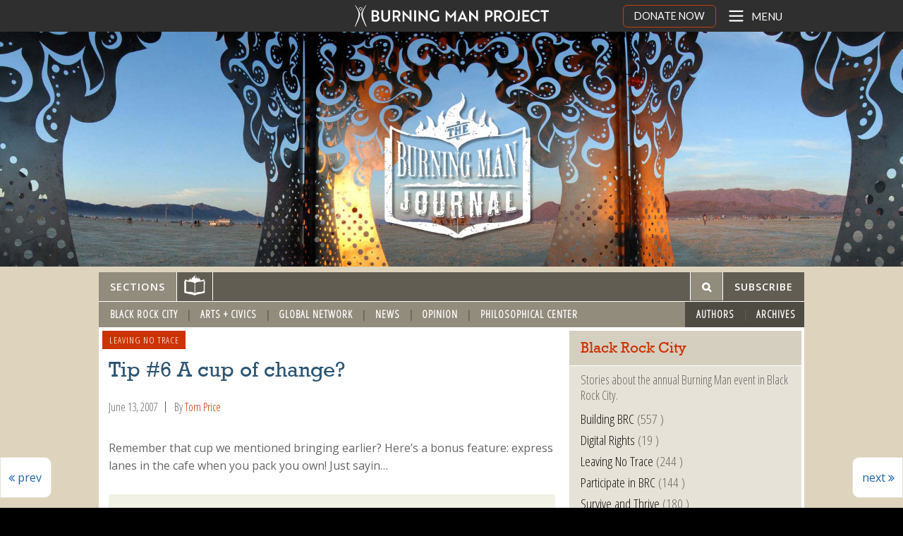

--- FILE ---
content_type: text/html; charset=UTF-8
request_url: https://journal.burningman.org/2007/06/black-rock-city/leaving-no-trace/tip-6-a-cup-of-change/
body_size: 11511
content:
<!doctype html>
<html class="no-js" lang="en-US" >
	<head>
		<meta charset="utf-8" />
		<meta name="viewport" content="width=device-width, initial-scale=1.0" />
       
		        <title>Tip #6 A cup of change? | Burning Man Journal</title>

       

         
	<meta property="og:title" content="Tip #6 A cup of change?"/>
			<meta property="og:description" content="Remember that cup we mentioned bringing earlier? Here's a bonus feature: express lanes in the cafe when you pack you own! Just sayin......" />
				<meta property="og:image" content="https://journal.burningman.org/wp-content/themes/burning-man-blog/assets/img/burning-man-journal-share.jpg" />
	
<meta property="og:url" content="https://journal.burningman.org/2007/06/black-rock-city/leaving-no-trace/tip-6-a-cup-of-change/"/>
<meta property="og:type" content="article"/>
<meta property="og:site_name" content="Burning Man Journal"/>
		
        <meta name='robots' content='max-image-preview:large' />
<link rel='dns-prefetch' href='//ajax.googleapis.com' />
<link rel='dns-prefetch' href='//bm-phoenix.s3.amazonaws.com' />
<link rel='dns-prefetch' href='//www.googletagmanager.com' />
<link rel='dns-prefetch' href='//use.fontawesome.com' />
<link rel='dns-prefetch' href='//fonts.googleapis.com' />
<link rel='stylesheet' id='wp-block-library-css' href='https://journal.burningman.org/wp-includes/css/dist/block-library/style.min.css?ver=6.3.7' type='text/css' media='all' />
<style id='js-archive-list-archive-widget-style-inline-css' type='text/css'>
.js-archive-list a,.js-archive-list a:focus,.js-archive-list a:hover{text-decoration:none}.js-archive-list .loading{display:inline-block;padding-left:5px;vertical-align:middle;width:25px}.jal-hide{display:none}.widget_jaw_widget ul.jaw_widget,body .wp-block-js-archive-list-archive-widget ul.jaw_widget,body .wp-block-js-archive-list-archive-widget ul.jaw_widget ul,body ul.jaw_widget,ul.jaw_widget ul{list-style:none;margin-left:0;padding-left:0}.jaw_widget ul li,.widget_jaw_widget ul.jaw_widget li,.wp-block-js-archive-list-archive-widget ul.jaw_widget li{list-style:none;padding-left:1rem}.jaw_widget ul li:before,.widget_jaw_widget ul.jaw_widget li:before,.wp-block-js-archive-list-archive-widget ul.jaw_widget li:before{content:""}.jaw_widget ul li .post-date,.widget_jaw_widget ul.jaw_widget li .post-date,.wp-block-js-archive-list-archive-widget ul.jaw_widget li .post-date{padding-left:5px}.jaw_widget ul li .post-date:before,.widget_jaw_widget ul.jaw_widget li .post-date:before,.wp-block-js-archive-list-archive-widget ul.jaw_widget li .post-date:before{content:"—";padding-right:5px}.jaw_symbol{margin-right:.5rem}

</style>
<style id='pdfemb-pdf-embedder-viewer-style-inline-css' type='text/css'>
.wp-block-pdfemb-pdf-embedder-viewer{max-width:none}

</style>
<style id='classic-theme-styles-inline-css' type='text/css'>
/*! This file is auto-generated */
.wp-block-button__link{color:#fff;background-color:#32373c;border-radius:9999px;box-shadow:none;text-decoration:none;padding:calc(.667em + 2px) calc(1.333em + 2px);font-size:1.125em}.wp-block-file__button{background:#32373c;color:#fff;text-decoration:none}
</style>
<style id='global-styles-inline-css' type='text/css'>
body{--wp--preset--color--black: #000000;--wp--preset--color--cyan-bluish-gray: #abb8c3;--wp--preset--color--white: #ffffff;--wp--preset--color--pale-pink: #f78da7;--wp--preset--color--vivid-red: #cf2e2e;--wp--preset--color--luminous-vivid-orange: #ff6900;--wp--preset--color--luminous-vivid-amber: #fcb900;--wp--preset--color--light-green-cyan: #7bdcb5;--wp--preset--color--vivid-green-cyan: #00d084;--wp--preset--color--pale-cyan-blue: #8ed1fc;--wp--preset--color--vivid-cyan-blue: #0693e3;--wp--preset--color--vivid-purple: #9b51e0;--wp--preset--gradient--vivid-cyan-blue-to-vivid-purple: linear-gradient(135deg,rgba(6,147,227,1) 0%,rgb(155,81,224) 100%);--wp--preset--gradient--light-green-cyan-to-vivid-green-cyan: linear-gradient(135deg,rgb(122,220,180) 0%,rgb(0,208,130) 100%);--wp--preset--gradient--luminous-vivid-amber-to-luminous-vivid-orange: linear-gradient(135deg,rgba(252,185,0,1) 0%,rgba(255,105,0,1) 100%);--wp--preset--gradient--luminous-vivid-orange-to-vivid-red: linear-gradient(135deg,rgba(255,105,0,1) 0%,rgb(207,46,46) 100%);--wp--preset--gradient--very-light-gray-to-cyan-bluish-gray: linear-gradient(135deg,rgb(238,238,238) 0%,rgb(169,184,195) 100%);--wp--preset--gradient--cool-to-warm-spectrum: linear-gradient(135deg,rgb(74,234,220) 0%,rgb(151,120,209) 20%,rgb(207,42,186) 40%,rgb(238,44,130) 60%,rgb(251,105,98) 80%,rgb(254,248,76) 100%);--wp--preset--gradient--blush-light-purple: linear-gradient(135deg,rgb(255,206,236) 0%,rgb(152,150,240) 100%);--wp--preset--gradient--blush-bordeaux: linear-gradient(135deg,rgb(254,205,165) 0%,rgb(254,45,45) 50%,rgb(107,0,62) 100%);--wp--preset--gradient--luminous-dusk: linear-gradient(135deg,rgb(255,203,112) 0%,rgb(199,81,192) 50%,rgb(65,88,208) 100%);--wp--preset--gradient--pale-ocean: linear-gradient(135deg,rgb(255,245,203) 0%,rgb(182,227,212) 50%,rgb(51,167,181) 100%);--wp--preset--gradient--electric-grass: linear-gradient(135deg,rgb(202,248,128) 0%,rgb(113,206,126) 100%);--wp--preset--gradient--midnight: linear-gradient(135deg,rgb(2,3,129) 0%,rgb(40,116,252) 100%);--wp--preset--font-size--small: 13px;--wp--preset--font-size--medium: 20px;--wp--preset--font-size--large: 36px;--wp--preset--font-size--x-large: 42px;--wp--preset--spacing--20: 0.44rem;--wp--preset--spacing--30: 0.67rem;--wp--preset--spacing--40: 1rem;--wp--preset--spacing--50: 1.5rem;--wp--preset--spacing--60: 2.25rem;--wp--preset--spacing--70: 3.38rem;--wp--preset--spacing--80: 5.06rem;--wp--preset--shadow--natural: 6px 6px 9px rgba(0, 0, 0, 0.2);--wp--preset--shadow--deep: 12px 12px 50px rgba(0, 0, 0, 0.4);--wp--preset--shadow--sharp: 6px 6px 0px rgba(0, 0, 0, 0.2);--wp--preset--shadow--outlined: 6px 6px 0px -3px rgba(255, 255, 255, 1), 6px 6px rgba(0, 0, 0, 1);--wp--preset--shadow--crisp: 6px 6px 0px rgba(0, 0, 0, 1);}:where(.is-layout-flex){gap: 0.5em;}:where(.is-layout-grid){gap: 0.5em;}body .is-layout-flow > .alignleft{float: left;margin-inline-start: 0;margin-inline-end: 2em;}body .is-layout-flow > .alignright{float: right;margin-inline-start: 2em;margin-inline-end: 0;}body .is-layout-flow > .aligncenter{margin-left: auto !important;margin-right: auto !important;}body .is-layout-constrained > .alignleft{float: left;margin-inline-start: 0;margin-inline-end: 2em;}body .is-layout-constrained > .alignright{float: right;margin-inline-start: 2em;margin-inline-end: 0;}body .is-layout-constrained > .aligncenter{margin-left: auto !important;margin-right: auto !important;}body .is-layout-constrained > :where(:not(.alignleft):not(.alignright):not(.alignfull)){max-width: var(--wp--style--global--content-size);margin-left: auto !important;margin-right: auto !important;}body .is-layout-constrained > .alignwide{max-width: var(--wp--style--global--wide-size);}body .is-layout-flex{display: flex;}body .is-layout-flex{flex-wrap: wrap;align-items: center;}body .is-layout-flex > *{margin: 0;}body .is-layout-grid{display: grid;}body .is-layout-grid > *{margin: 0;}:where(.wp-block-columns.is-layout-flex){gap: 2em;}:where(.wp-block-columns.is-layout-grid){gap: 2em;}:where(.wp-block-post-template.is-layout-flex){gap: 1.25em;}:where(.wp-block-post-template.is-layout-grid){gap: 1.25em;}.has-black-color{color: var(--wp--preset--color--black) !important;}.has-cyan-bluish-gray-color{color: var(--wp--preset--color--cyan-bluish-gray) !important;}.has-white-color{color: var(--wp--preset--color--white) !important;}.has-pale-pink-color{color: var(--wp--preset--color--pale-pink) !important;}.has-vivid-red-color{color: var(--wp--preset--color--vivid-red) !important;}.has-luminous-vivid-orange-color{color: var(--wp--preset--color--luminous-vivid-orange) !important;}.has-luminous-vivid-amber-color{color: var(--wp--preset--color--luminous-vivid-amber) !important;}.has-light-green-cyan-color{color: var(--wp--preset--color--light-green-cyan) !important;}.has-vivid-green-cyan-color{color: var(--wp--preset--color--vivid-green-cyan) !important;}.has-pale-cyan-blue-color{color: var(--wp--preset--color--pale-cyan-blue) !important;}.has-vivid-cyan-blue-color{color: var(--wp--preset--color--vivid-cyan-blue) !important;}.has-vivid-purple-color{color: var(--wp--preset--color--vivid-purple) !important;}.has-black-background-color{background-color: var(--wp--preset--color--black) !important;}.has-cyan-bluish-gray-background-color{background-color: var(--wp--preset--color--cyan-bluish-gray) !important;}.has-white-background-color{background-color: var(--wp--preset--color--white) !important;}.has-pale-pink-background-color{background-color: var(--wp--preset--color--pale-pink) !important;}.has-vivid-red-background-color{background-color: var(--wp--preset--color--vivid-red) !important;}.has-luminous-vivid-orange-background-color{background-color: var(--wp--preset--color--luminous-vivid-orange) !important;}.has-luminous-vivid-amber-background-color{background-color: var(--wp--preset--color--luminous-vivid-amber) !important;}.has-light-green-cyan-background-color{background-color: var(--wp--preset--color--light-green-cyan) !important;}.has-vivid-green-cyan-background-color{background-color: var(--wp--preset--color--vivid-green-cyan) !important;}.has-pale-cyan-blue-background-color{background-color: var(--wp--preset--color--pale-cyan-blue) !important;}.has-vivid-cyan-blue-background-color{background-color: var(--wp--preset--color--vivid-cyan-blue) !important;}.has-vivid-purple-background-color{background-color: var(--wp--preset--color--vivid-purple) !important;}.has-black-border-color{border-color: var(--wp--preset--color--black) !important;}.has-cyan-bluish-gray-border-color{border-color: var(--wp--preset--color--cyan-bluish-gray) !important;}.has-white-border-color{border-color: var(--wp--preset--color--white) !important;}.has-pale-pink-border-color{border-color: var(--wp--preset--color--pale-pink) !important;}.has-vivid-red-border-color{border-color: var(--wp--preset--color--vivid-red) !important;}.has-luminous-vivid-orange-border-color{border-color: var(--wp--preset--color--luminous-vivid-orange) !important;}.has-luminous-vivid-amber-border-color{border-color: var(--wp--preset--color--luminous-vivid-amber) !important;}.has-light-green-cyan-border-color{border-color: var(--wp--preset--color--light-green-cyan) !important;}.has-vivid-green-cyan-border-color{border-color: var(--wp--preset--color--vivid-green-cyan) !important;}.has-pale-cyan-blue-border-color{border-color: var(--wp--preset--color--pale-cyan-blue) !important;}.has-vivid-cyan-blue-border-color{border-color: var(--wp--preset--color--vivid-cyan-blue) !important;}.has-vivid-purple-border-color{border-color: var(--wp--preset--color--vivid-purple) !important;}.has-vivid-cyan-blue-to-vivid-purple-gradient-background{background: var(--wp--preset--gradient--vivid-cyan-blue-to-vivid-purple) !important;}.has-light-green-cyan-to-vivid-green-cyan-gradient-background{background: var(--wp--preset--gradient--light-green-cyan-to-vivid-green-cyan) !important;}.has-luminous-vivid-amber-to-luminous-vivid-orange-gradient-background{background: var(--wp--preset--gradient--luminous-vivid-amber-to-luminous-vivid-orange) !important;}.has-luminous-vivid-orange-to-vivid-red-gradient-background{background: var(--wp--preset--gradient--luminous-vivid-orange-to-vivid-red) !important;}.has-very-light-gray-to-cyan-bluish-gray-gradient-background{background: var(--wp--preset--gradient--very-light-gray-to-cyan-bluish-gray) !important;}.has-cool-to-warm-spectrum-gradient-background{background: var(--wp--preset--gradient--cool-to-warm-spectrum) !important;}.has-blush-light-purple-gradient-background{background: var(--wp--preset--gradient--blush-light-purple) !important;}.has-blush-bordeaux-gradient-background{background: var(--wp--preset--gradient--blush-bordeaux) !important;}.has-luminous-dusk-gradient-background{background: var(--wp--preset--gradient--luminous-dusk) !important;}.has-pale-ocean-gradient-background{background: var(--wp--preset--gradient--pale-ocean) !important;}.has-electric-grass-gradient-background{background: var(--wp--preset--gradient--electric-grass) !important;}.has-midnight-gradient-background{background: var(--wp--preset--gradient--midnight) !important;}.has-small-font-size{font-size: var(--wp--preset--font-size--small) !important;}.has-medium-font-size{font-size: var(--wp--preset--font-size--medium) !important;}.has-large-font-size{font-size: var(--wp--preset--font-size--large) !important;}.has-x-large-font-size{font-size: var(--wp--preset--font-size--x-large) !important;}
.wp-block-navigation a:where(:not(.wp-element-button)){color: inherit;}
:where(.wp-block-post-template.is-layout-flex){gap: 1.25em;}:where(.wp-block-post-template.is-layout-grid){gap: 1.25em;}
:where(.wp-block-columns.is-layout-flex){gap: 2em;}:where(.wp-block-columns.is-layout-grid){gap: 2em;}
.wp-block-pullquote{font-size: 1.5em;line-height: 1.6;}
</style>
<link rel='stylesheet' id='topbar-css' href='https://journal.burningman.org/wp-content/plugins/top-bar/inc/../css/topbar_style.css?ver=6.3.7' type='text/css' media='all' />
<link rel='stylesheet' id='bafg_pro_style-css' href='https://journal.burningman.org/wp-content/plugins/beaf-before-and-after-gallery-pro/assets/css/bafg-pro-style.css?ver=6.3.7' type='text/css' media='all' />
<style id='bafg_pro_style-inline-css' type='text/css'>

			.bafg_filter_controls{
				text-align: left;
			}
            .bafg_filter_controls .bafg-filter-control{
                border-radius: 2px;
                color: #fff;
                border-color: #0274be;
                background-color: #0274be;
                padding-top: 10px;
                padding-right: 40px;
                padding-bottom: 10px;
                padding-left: 40px;
            }

            .bafg_filter_controls .bafg-filter-control:hover,
            .bafg_filter_controls .bafg-filter-control:focus,
            .bafg_filter_controls .bafg-filter-control.bafg-filter-active {
                color: #fff;
                border-color: #4ed444;
                background-color: #4ed444;
            }
</style>
<link rel='stylesheet' id='font-awesome-free-css' href='//use.fontawesome.com/releases/v5.6.3/css/all.css?ver=6.3.7' type='text/css' media='all' />
<link rel='stylesheet' id='bafg-responsive-pro-css' href='https://journal.burningman.org/wp-content/plugins/beaf-before-and-after-gallery-pro/assets/css/responsive.css?ver=1.0.0' type='text/css' media='all' />
<link rel='stylesheet' id='bafg_tri_image-css' href='https://journal.burningman.org/wp-content/plugins/beaf-pro-three-images-slider-addon/assets/css/bafg-tri-image.css?ver=6.3.7' type='text/css' media='all' />
<link rel='stylesheet' id='main-stylesheet-css' href='https://journal.burningman.org/wp-content/themes/burning-man-blog/css/foundation.css?ver=1678341383' type='text/css' media='' />
<link rel='stylesheet' id='bm-fonts-css' href='//fonts.googleapis.com/css?family=Open+Sans%3A400italic%2C600%2C400%7CStint+Ultra+Expanded%7COpen+Sans+Condensed%3A300&#038;ver=6.3.7' type='text/css' media='all' />
<link rel='stylesheet' id='universal-nav-css-css' href='https://bm-phoenix.s3.amazonaws.com/universal-navigation.css?ver=1731460191' type='text/css' media='all' />
<link rel='stylesheet' id='universal-offcanvas-css-css' href='https://bm-phoenix.s3.amazonaws.com/universal-offcanvas.css?ver=1731460191' type='text/css' media='all' />
<link rel='stylesheet' id='bafg_twentytwenty-css' href='https://journal.burningman.org/wp-content/plugins/beaf-before-and-after-gallery/assets/css/twentytwenty.css?ver=4.5.20' type='text/css' media='all' />
<link rel='stylesheet' id='bafg-style-css' href='https://journal.burningman.org/wp-content/plugins/beaf-before-and-after-gallery/assets/css/bafg-style.css?ver=4.5.20' type='text/css' media='all' />
<script type='text/javascript' src='//ajax.googleapis.com/ajax/libs/jquery/2.1.0/jquery.min.js?ver=2.1.0' id='jquery-js'></script>
<script type='text/javascript' id='topbar_frontjs-js-extra'>
/* <![CDATA[ */
var tpbr_settings = {"fixed":"notfixed","user_who":"notloggedin","guests_or_users":"all","message":"Registration is open NOW for the February 12 Black Rock City 2025 Ticket Sale!","status":"inactive","yn_button":"button","color":"#ff6101","button_text":"REGISTER TODAY","button_url":"https:\/\/here.burningman.org\/application\/burningmantodaysale","button_behavior":"newwindow","is_admin_bar":"no","detect_sticky":"0"};
/* ]]> */
</script>
<script type='text/javascript' src='https://journal.burningman.org/wp-content/plugins/top-bar/inc/../js/tpbr_front.min.js?ver=6.3.7' id='topbar_frontjs-js'></script>
<script type='text/javascript' src='https://journal.burningman.org/wp-content/plugins/beaf-before-and-after-gallery/assets/js/jquery.event.move.js?ver=4.5.20' id='eventMove-js'></script>
<script type='text/javascript' src='https://journal.burningman.org/wp-content/plugins/beaf-before-and-after-gallery/assets/js/jquery.twentytwenty.js?ver=4.5.20' id='bafg_twentytwenty-js'></script>

<!-- Google tag (gtag.js) snippet added by Site Kit -->

<!-- Google Analytics snippet added by Site Kit -->
<script type='text/javascript' src='https://www.googletagmanager.com/gtag/js?id=GT-NNZRBGL' id='google_gtagjs-js' async></script>
<script id="google_gtagjs-js-after" type="text/javascript">
window.dataLayer = window.dataLayer || [];function gtag(){dataLayer.push(arguments);}
gtag("set","linker",{"domains":["journal.burningman.org"]});
gtag("js", new Date());
gtag("set", "developer_id.dZTNiMT", true);
gtag("config", "GT-NNZRBGL");
</script>

<!-- End Google tag (gtag.js) snippet added by Site Kit -->
<link rel="https://api.w.org/" href="https://journal.burningman.org/wp-json/" /><link rel="alternate" type="application/json" href="https://journal.burningman.org/wp-json/wp/v2/posts/1546" /><link rel="alternate" type="application/json+oembed" href="https://journal.burningman.org/wp-json/oembed/1.0/embed?url=https%3A%2F%2Fjournal.burningman.org%2F2007%2F06%2Fblack-rock-city%2Fleaving-no-trace%2Ftip-6-a-cup-of-change%2F" />
<link rel="alternate" type="text/xml+oembed" href="https://journal.burningman.org/wp-json/oembed/1.0/embed?url=https%3A%2F%2Fjournal.burningman.org%2F2007%2F06%2Fblack-rock-city%2Fleaving-no-trace%2Ftip-6-a-cup-of-change%2F&#038;format=xml" />
<meta name="generator" content="Site Kit by Google 1.135.0" /><link rel="icon" type="image/x-icon" href="https://journal.burningman.org/wp-content/themes/burning-man-blog/assets/img/icons/favicon.ico" />
<link rel="apple-touch-icon" sizes="57x57" href="https://journal.burningman.org/wp-content/themes/burning-man-blog/assets/img/icons/apple-touch-icon-57x57.png" />
<link rel="apple-touch-icon" sizes="114x114" href="https://journal.burningman.org/wp-content/themes/burning-man-blog/assets/img/icons/apple-touch-icon-114x114.png" />
<link rel="apple-touch-icon" sizes="72x72" href="https://journal.burningman.org/wp-content/themes/burning-man-blog/assets/img/icons/apple-touch-icon-72x72.png" />
<link rel="apple-touch-icon" sizes="144x144" href="https://journal.burningman.org/wp-content/themes/burning-man-blog/assets/img/icons/apple-touch-icon-144x144.png" />
<link rel="apple-touch-icon" sizes="60x60" href="https://journal.burningman.org/wp-content/themes/burning-man-blog/assets/img/icons/apple-touch-icon-60x60.png" />
<link rel="apple-touch-icon" sizes="120x120" href="https://journal.burningman.org/wp-content/themes/burning-man-blog/assets/img/icons/apple-touch-icon-120x120.png" />
<link rel="apple-touch-icon" sizes="76x76" href="https://journal.burningman.org/wp-content/themes/burning-man-blog/assets/img/icons/apple-touch-icon-76x76.png" />
<link rel="apple-touch-icon" sizes="152x152" href="https://journal.burningman.org/wp-content/themes/burning-man-blog/assets/img/icons/apple-touch-icon-152x152.png" />
<link rel="apple-touch-icon" sizes="180x180" href="https://journal.burningman.org/wp-content/themes/burning-man-blog/assets/img/icons/apple-touch-icon-180x180.png" />
<link rel="icon" type="image/png" href="https://journal.burningman.org/wp-content/themes/burning-man-blog/assets/img/icons/favicon-192x192.png" sizes="192x192" />
<link rel="icon" type="image/png" href="https://journal.burningman.org/wp-content/themes/burning-man-blog/assets/img/icons/favicon-160x160.png" sizes="160x160" />
<link rel="icon" type="image/png" href="https://journal.burningman.org/wp-content/themes/burning-man-blog/assets/img/icons/favicon-96x96.png" sizes="96x96" />
<link rel="icon" type="image/png" href="https://journal.burningman.org/wp-content/themes/burning-man-blog/assets/img/icons/favicon-16x16.png" sizes="16x16" />
<link rel="icon" type="image/png" href="https://journal.burningman.org/wp-content/themes/burning-man-blog/assets/img/icons/favicon-32x32.png" sizes="32x32" />
<meta name="msapplication-TileColor" content="#da532c">
<meta name="msapplication-TileImage" content="https://journal.burningman.org/wp-content/themes/burning-man-blog/assets/img/icons/mstile-144x144.png" />

<!-- Google Tag Manager snippet added by Site Kit -->
<script type="text/javascript">
			( function( w, d, s, l, i ) {
				w[l] = w[l] || [];
				w[l].push( {'gtm.start': new Date().getTime(), event: 'gtm.js'} );
				var f = d.getElementsByTagName( s )[0],
					j = d.createElement( s ), dl = l != 'dataLayer' ? '&l=' + l : '';
				j.async = true;
				j.src = 'https://www.googletagmanager.com/gtm.js?id=' + i + dl;
				f.parentNode.insertBefore( j, f );
			} )( window, document, 'script', 'dataLayer', 'GTM-KLZPCP2' );
			
</script>

<!-- End Google Tag Manager snippet added by Site Kit -->

	</head>
	<body class="post-template-default single single-post postid-1546 single-format-standard">
<div id="page" class="hfeed site">
    <div class="container full-width">
        
    <div class="off-canvas-wrap" data-offcanvas>
	<div class="inner-wrap">
        <div class="universal-header-wrapper" style="padding-top: 0; padding-bottom: 0;">
			<div class='universal-header-spacer'></div>
            <header id="masthead" class="site-header" role="banner"> 

                <a class="gohome" href="http://burningman.org">
  <div id="logo-wrapper">
    <img src="https://webassets.burningman.org/images/bmp-logo-white-rectangular-transparent.svg" alt="Burning Man Logo" width="300" height="42" />
  </div>
 </a> 

            </header>
            <div class="tab-bar-container">
                <nav class="tab-bar">                       
                    <div class='donate-button-top'>
                        <a href="https://donate.burningman.org">DONATE NOW</a>
                    </div>
                    <button class="menu-toggle" style="margin-bottom: 0; padding: 0;">                  
                        <div id="right-off-canvas-toggle"><svg xmlns="http://www.w3.org/2000/svg" xmlns:xlink="http://www.w3.org/1999/xlink" viewBox="0 0 24 24" aria-labelledby="mainMenu" role='img'><title id="mainMenu">Open main menu</title>
                        <g fill="none" stroke="#fff" stroke-width="2" stroke-linecap="round" stroke-linejoin="round"><path d="M4 6h16"></path><path d="M4 12h16"></path><path d="M4 18h16"></path></g></svg><span class="title">Menu</span></div>
                    </button>
                </nav>
            </div> <!-- tab-bar-containter -->           
        </div>
		<aside class="universal-side-nav-container right-off-canvas-menu">
			<div class='offcanvas-close-wrapper'>
					<div id="offcanvas-close">X</div>
			</div>
			
<nav id="site-navigation" class="main-navigation" role="navigation">
  <!-- fetch_universal_nav_menu() is located in library/universal-navigation.php -->
  <div class="nav-menu">
	<ul id="menu-universal-navigation-1" class="universal-navigation-list">
		<li
			class="menu-item menu-item-type-post_type menu-item-object-page menu-item-has-children menu-item-48889">
			<a href="https://burningman.org/about-us/">About Us</a>
		</li>
		<li
			class="menu-item menu-item-type-post_type menu-item-object-page menu-item-has-children menu-item-48887">
			<a href="https://burningman.org/black-rock-city/">Black Rock City</a>
		</li>
		<li
			class="menu-item menu-item-type-post_type menu-item-object-page menu-item-has-children menu-item-48868">
			<a href="https://burningman.org/global-events-groups/">Global Events &#038; Groups</a>
		</li>
		<li
			class="menu-item menu-item-type-post_type menu-item-object-page menu-item-has-children menu-item-48864">
			<a href="https://burningman.org/arts-innovation/">Art &#038; Innovation</a>
		</li>
		<li
			class="menu-item menu-item-type-post_type menu-item-object-page menu-item-has-children menu-item-48885">
			<a href="https://burningman.org/news/">News &#038; Stories</a>
		</li>
	</ul>
</div></nav><!-- #site-navigation -->

			<div class="universal-side-navigation-tools">
	<div class='uni-follow-wrapper '>
    <div class='uni-follow-text'><span>FOLLOW US</span></div>
        
    <div class='uni-follow-img'><a  href="https://instagram.com/burningman/" target="_blank"><svg xmlns="http://www.w3.org/2000/svg" width="19.356" height="19.356" viewBox="0 0 19.356 19.356" aria-labelledby="instaTitle" role='img'>
    <title id="instaTitle">Link to Burning Man Instagram</title>
    <path id="Path_209" data-name="Path 209" d="M9.678,1.721a29.675,29.675,0,0,1,3.871.108,4.988,4.988,0,0,1,1.828.323,3.777,3.777,0,0,1,1.828,1.828,4.988,4.988,0,0,1,.323,1.828c0,.968.108,1.29.108,3.871a29.675,29.675,0,0,1-.108,3.871,4.988,4.988,0,0,1-.323,1.828,3.777,3.777,0,0,1-1.828,1.828,4.988,4.988,0,0,1-1.828.323c-.968,0-1.29.108-3.871.108a29.674,29.674,0,0,1-3.871-.108,4.988,4.988,0,0,1-1.828-.323,3.777,3.777,0,0,1-1.828-1.828,4.988,4.988,0,0,1-.323-1.828c0-.968-.108-1.29-.108-3.871a29.675,29.675,0,0,1,.108-3.871,4.988,4.988,0,0,1,.323-1.828A3.862,3.862,0,0,1,2.9,2.9a1.818,1.818,0,0,1,1.075-.753,4.988,4.988,0,0,1,1.828-.323,29.675,29.675,0,0,1,3.871-.108M9.678,0A31.773,31.773,0,0,0,5.7.108a6.639,6.639,0,0,0-2.366.43A4.21,4.21,0,0,0,1.613,1.613,4.21,4.21,0,0,0,.538,3.334,4.9,4.9,0,0,0,.108,5.7,31.773,31.773,0,0,0,0,9.678a31.773,31.773,0,0,0,.108,3.979,6.639,6.639,0,0,0,.43,2.366,4.21,4.21,0,0,0,1.075,1.721,4.21,4.21,0,0,0,1.721,1.075,6.639,6.639,0,0,0,2.366.43,31.773,31.773,0,0,0,3.979.108,31.773,31.773,0,0,0,3.979-.108,6.639,6.639,0,0,0,2.366-.43,4.512,4.512,0,0,0,2.8-2.8,6.639,6.639,0,0,0,.43-2.366c0-1.075.108-1.4.108-3.979A31.773,31.773,0,0,0,19.248,5.7a6.639,6.639,0,0,0-.43-2.366,4.21,4.21,0,0,0-1.075-1.721A4.21,4.21,0,0,0,16.022.538a6.639,6.639,0,0,0-2.366-.43A31.773,31.773,0,0,0,9.678,0m0,4.731A4.867,4.867,0,0,0,4.731,9.678,4.946,4.946,0,1,0,9.678,4.731m0,8.172A3.168,3.168,0,0,1,6.452,9.678,3.168,3.168,0,0,1,9.678,6.452,3.168,3.168,0,0,1,12.9,9.678,3.168,3.168,0,0,1,9.678,12.9m5.162-9.57a1.183,1.183,0,1,0,1.183,1.183,1.193,1.193,0,0,0-1.183-1.183" fill="#fff"/>
    </svg></a></div>
    <div class='uni-follow-img'><a class='twitter-link' href="https://twitter.com/burningman" target="_blank"><svg xmlns="http://www.w3.org/2000/svg" width="19.356" height="15.7" viewBox="0 0 19.356 15.7" aria-labelledby="twitterTitle" role='img'>
    <title id="twitterTitle">Link to Burning Man Twitter</title>
    <path id="Path_210" data-name="Path 210" d="M44.129,17.7A11.191,11.191,0,0,0,55.42,6.409V5.871a8.741,8.741,0,0,0,1.936-2.043,8.927,8.927,0,0,1-2.258.645,4.184,4.184,0,0,0,1.721-2.151,9.863,9.863,0,0,1-2.473.968A3.84,3.84,0,0,0,51.442,2a4.04,4.04,0,0,0-3.979,3.979,2.1,2.1,0,0,0,.108.86A11.118,11.118,0,0,1,39.4,2.645a4.118,4.118,0,0,0-.538,2.043,4.272,4.272,0,0,0,1.721,3.334,3.625,3.625,0,0,1-1.828-.538h0a3.93,3.93,0,0,0,3.226,3.871,3.315,3.315,0,0,1-1.075.108,1.83,1.83,0,0,1-.753-.108,4.074,4.074,0,0,0,3.764,2.8,8.119,8.119,0,0,1-4.946,1.721A2.977,2.977,0,0,1,38,15.764,10.15,10.15,0,0,0,44.129,17.7" transform="translate(-38 -2)" fill="#fff"/>
    </svg></a></div>
    <div class='uni-follow-img'><a href="https://facebook.com/burningman" target="_blank"><svg xmlns="http://www.w3.org/2000/svg" width="10.108" height="19.356" viewBox="0 0 10.108 19.356" aria-labelledby="fbTitle" role='img'>
    <title id="fbTitle">Link to Burning Man Facebook</title>
    <path id="Path_211" data-name="Path 211" d="M86.56,19.356V10.538H89.57L90,7.1H86.56V4.947c0-.968.323-1.721,1.721-1.721h1.828V.108C89.678.108,88.6,0,87.42,0a4.151,4.151,0,0,0-4.409,4.516V7.1H80v3.441h3.011v8.818Z" transform="translate(-80)" fill="#fff"/>
    </svg></a></div>
</div>
	<div class="search-box-nav" style="padding:0;border-top:0;">
	<svg xmlns="http://www.w3.org/2000/svg" style="display:none">
  <symbol xmlns="http://www.w3.org/2000/svg" id="universal-search-icon" viewBox="0 0 40 40">
    <path d="M26.804 29.01c-2.832 2.34-6.465 3.746-10.426 3.746C7.333 32.756 0 25.424 0 16.378 0 7.333 7.333 0 16.378 0c9.046 0 16.378 7.333 16.378 16.378 0 3.96-1.406 7.594-3.746 10.426l10.534 10.534c.607.607.61 1.59-.004 2.202-.61.61-1.597.61-2.202.004L26.804 29.01zm-10.426.627c7.323 0 13.26-5.936 13.26-13.26 0-7.32-5.937-13.257-13.26-13.257C9.056 3.12 3.12 9.056 3.12 16.378c0 7.323 5.936 13.26 13.258 13.26z"
    fill-rule="evenodd" />
</svg>
	<form role="search" method="get" id="searchform" class="searchform" action="https://journal.burningman.org/">
		<div role="search" class="universal-search-wrapper">
			<input type="search" name="s" id="s" placeholder="SEARCH" class="universal-search-input">
			<button type="submit" title="Submit your search query." class="universal-search-submit">
				<svg role="img" aria-label="Search">
					<use xlink:href="#universal-search-icon"></use>
				</svg>
			</button>
		</div>
	</form>
</div>

</div>
			<!-- <a class="exit-off-canvas"></a> -->
		</aside>      


          
                        <div class="section-image"> 
                <picture>
                <!--[if IE 9]><video style="display: none;"><![endif]-->
                <source srcset="https://bm-phoenix.s3.amazonaws.com/child-images/blog-new-default-header-640x250.jpg" media="(max-width: 640px)"> 
                <source srcset="https://bm-phoenix.s3.amazonaws.com/child-images/blog-new-default-header-1024x266.jpg" media="(max-width: 1024px)">          
                <source srcset="https://bm-phoenix.s3.amazonaws.com/child-images/blog-new-default-header.jpg"> 
                <!--[if IE 9]></video><![endif]-->
                <img srcset="https://bm-phoenix.s3.amazonaws.com/child-images/blog-new-default-header.jpg"> 
                </picture>
            </div>
                    
<div class="container detail-page">
					<section class="top-menu-bar-container">
    <nav class="top-menu-bar">       
        <ul class="left">
            <li class="bm-top-menu-toggle">
                <a class="section-link" href="">Sections</a>
            </li>
                        <li class="home-item">
                <a class="home-link" href="https://journal.burningman.org"><img src="https://journal.burningman.org/wp-content/themes/burning-man-blog/assets/img/book-icon-white.svg" /></a>
            </li>
                    </ul>
        <ul class="right">
            <li class="search-item">
                <div href="" class="expanding-search">
                    <form role="search" method="get" id="searchform" class="searchform" action="https://journal.burningman.org/">
                        <input class="expanding-search-input" type="" value="" name="s" id="s" placeholder="&#xe800;" />
                    </form>
                </div>
            </li>
            <li class="subscribe-item">
                <a class="" href="https://journal.burningman.org/subscribe"><span class="subscribe-text">SUBSCRIBE</span><span class="icon-rss"></span></a>
            </li>
        </ul>
    </nav>
</section>
<section class="top-menu bm-top-menu container">
      <div class="menu-top-left-container"><ul id="menu-top-left" class="left-menu"><li id="menu-item-35052" class="menu-item menu-item-type-taxonomy menu-item-object-category current-post-ancestor menu-item-35052"><a href="https://journal.burningman.org/category/black-rock-city/">Black Rock City</a></li>
<li id="menu-item-35053" class="menu-item menu-item-type-taxonomy menu-item-object-category menu-item-35053"><a href="https://journal.burningman.org/category/burning-man-arts/">Arts + Civics</a></li>
<li id="menu-item-35054" class="menu-item menu-item-type-taxonomy menu-item-object-category menu-item-35054"><a href="https://journal.burningman.org/category/global-network/">Global Network</a></li>
<li id="menu-item-35055" class="menu-item menu-item-type-taxonomy menu-item-object-category menu-item-35055"><a href="https://journal.burningman.org/category/news/">News</a></li>
<li id="menu-item-35056" class="menu-item menu-item-type-taxonomy menu-item-object-category menu-item-35056"><a href="https://journal.burningman.org/category/opinion/">Opinion</a></li>
<li id="menu-item-35057" class="menu-item menu-item-type-taxonomy menu-item-object-category menu-item-35057"><a href="https://journal.burningman.org/category/philosophical-center/">Philosophical Center</a></li>
</ul></div>      <div class="menu-top-right-container"><ul id="menu-top-right" class="right-menu"><li id="menu-item-35042" class="menu-item menu-item-type-post_type menu-item-object-page menu-item-35042"><a href="https://journal.burningman.org/authors/">Authors</a></li>
<li id="menu-item-35043" class="menu-item menu-item-type-post_type menu-item-object-page menu-item-35043"><a href="https://journal.burningman.org/archives/">Archives</a></li>
</ul></div></section>
<div class="container-bg">

	<div id="primary" class="content-area">
		<main id="main" class="site-main" role="main">

		
			
<article id="post-1546" class="post-1546 post type-post status-publish format-standard hentry category-leaving-no-trace tag-preparation">
	<div class="single-featured-img">
	
	<div class="section-label"><span><a href="https://journal.burningman.org/category/black-rock-city/leaving-no-trace/" rel="category tag">Leaving No Trace</a></span></div>
	</div>

	<div class="post-wrapper">

		<header class="entry-header">
			<h1 class="entry-title">Tip #6 A cup of change?</h1>
		</header><!-- .entry-header -->
		
		<div class="by-line">
		<time class="entry-date published" datetime="2007-06-13T11:11:02-07:00">June 13, 2007</time>		<span>By <a href="https://journal.burningman.org/author/tprice/" title="Posts by Tom Price" rel="author">Tom Price</a></span>
		</div>
		
		<!-- Display link to comments -->
		
		<div class="entry-content container">
					
			<p>Remember that cup we mentioned bringing earlier? Here&#8217;s a bonus feature: express lanes in the cafe when you pack you own! Just sayin&#8230;</p>

					</div><!-- .entry-content -->
				
			<div class='author-desc'>
			<h3>About the author: <a href="https://journal.burningman.org/author/tprice/"> Tom Price </a></h3>
							<span class='author-image-single'><img src="https://journal.burningman.org/wp-content/uploads/2015/12/tom_price-190x190.jpg" alt="Tom Price" class="avatar avatar-thumbnail wp-user-avatar wp-user-avatar-thumbnail alignleft photo" /></span>
							<p><strong>Tom Price</strong> is the former Executive Director of Black Rock Solar. Prior to that he was the Environmental Manager for Burning Man during the Green Man theme, and was in the Gulf Coast for six months during the genesis of Burners Without Borders. He's been attending Burning Man since 1997, and he's proud to say that his decade plus streak of breaking down from sun stroke on the playa on day three remains intact.</p>
			</div>
		
		<footer class="entry-footer">
		<span class="tagged">Tagged: <a href="https://journal.burningman.org/tag/preparation/" rel="tag">preparation</a>.</span>
		

	
		</footer><!-- .entry-footer -->


		<span class="edit-post">
				</span>

	</div> <!-- end post-wrapper -->

</article><!-- #post-## -->

				<nav class="navigation post-navigation" role="navigation">
		<div class="nav-links container">
			<div class="nav-post-previous nav-post-button"><a href="https://journal.burningman.org/2007/06/black-rock-city/leaving-no-trace/a-place-to-call-home-for-your-bottles-and-cans/" rel="prev"><span class="meta-nav icon icon-angle-double-left"></span> <span class="reveal-large">prev </span><span class="reveal">A place to call home for your bottles and cans</span></a></div><div class="nav-post-next nav-post-button"><a href="https://journal.burningman.org/2007/06/black-rock-city/leaving-no-trace/who-is-this-man/" rel="next"><span class="reveal-large">next&nbsp;</span><span class="reveal">Who is this man?&nbsp;</span><span class="meta-nav icon icon-angle-double-right"></span></a></div>		</div><!-- .nav-links -->
	</nav><!-- .navigation -->
	
			
		
		</main><!-- #main -->
	</div><!-- #primary -->

<aside id="sidebar" class="small-12 large-4 columns">
	<div id="detailcatnav-2" class="row widget bm_category_nav"><div class="cats_menu"><h2>Black Rock City</h2><p>Stories about the annual Burning Man event in Black Rock City.</p>
<ul><li><a href="https://journal.burningman.org/category/black-rock-city/building-brc/" title="View all posts in Building BRC" >Building BRC</a> (557 )</li> <li><a href="https://journal.burningman.org/category/black-rock-city/digital-rights/" title="View all posts in Digital Rights" >Digital Rights</a> (19 )</li> <li><a href="https://journal.burningman.org/category/black-rock-city/leaving-no-trace/" title="View all posts in Leaving No Trace" >Leaving No Trace</a> (244 )</li> <li><a href="https://journal.burningman.org/category/black-rock-city/participate-in-brc/" title="View all posts in Participate in BRC" >Participate in BRC</a> (144 )</li> <li><a href="https://journal.burningman.org/category/black-rock-city/survive-and-thrive/" title="View all posts in Survive and Thrive" >Survive and Thrive</a> (180 )</li> <li><a href="https://journal.burningman.org/category/black-rock-city/tales-from-the-playa/" title="View all posts in Tales from the Playa" >Tales from the Playa</a> (516 )</li> <li><a href="https://journal.burningman.org/category/black-rock-city/ticketing/" title="View all posts in Ticketing" >Ticketing</a> (58 )</li> </ul></div></div><div id="relatedpostssingle-2" class="row widget bm_related_posts_single"><div id="related_posts"><h2>Related Posts</h2><ul> <li><div class="relatedthumb"> <a href=" https://journal.burningman.org/2025/02/black-rock-city/leaving-no-trace/moop-map-2024/ " rel="bookmark" title=" Leaving No Trace 2024: MOOP Map and Best Inspection Since Near-Perfect 2019! "> <img src="https://journal.burningman.org/wp-content/uploads/2025/02/MOOP-Map-2024_Header_665-X-375_DA-copy-328x220.jpg" class="attachment-featured_small size-featured_small wp-post-image" alt="" decoding="async" loading="lazy" srcset="https://journal.burningman.org/wp-content/uploads/2025/02/MOOP-Map-2024_Header_665-X-375_DA-copy-328x220.jpg 328w, https://journal.burningman.org/wp-content/uploads/2025/02/MOOP-Map-2024_Header_665-X-375_DA-copy-180x120.jpg 180w" sizes="(max-width: 480px) 100vw, 328px" /> <div class="overlay"></div></a></div> <a href=" https://journal.burningman.org/2025/02/black-rock-city/leaving-no-trace/moop-map-2024/ " rel="bookmark" title=" Leaving No Trace 2024: MOOP Map and Best Inspection Since Near-Perfect 2019! "> <div class="relatedcontent"><h3> Leaving No Trace 2024: MOOP Map and Best Inspection Since Near-Perfect 2019! </h3><span class="rel-time"> Feb 4, 2025 </span><span class="rel-author">By DA</span></div></a></li>  <li><div class="relatedthumb"> <a href=" https://journal.burningman.org/2024/01/black-rock-city/leaving-no-trace/2023-moop-map/ " rel="bookmark" title=" Leaving No Trace 2023: The MOOP Map and a Wet and Wild Come-from-behind Victory "> <img src="https://journal.burningman.org/wp-content/uploads/2024/01/MOOP-Map-2023_Header_665-X-375_DA-328x220.jpg" class="attachment-featured_small size-featured_small wp-post-image" alt="" decoding="async" loading="lazy" srcset="https://journal.burningman.org/wp-content/uploads/2024/01/MOOP-Map-2023_Header_665-X-375_DA-328x220.jpg 328w, https://journal.burningman.org/wp-content/uploads/2024/01/MOOP-Map-2023_Header_665-X-375_DA-180x120.jpg 180w" sizes="(max-width: 480px) 100vw, 328px" /> <div class="overlay"></div></a></div> <a href=" https://journal.burningman.org/2024/01/black-rock-city/leaving-no-trace/2023-moop-map/ " rel="bookmark" title=" Leaving No Trace 2023: The MOOP Map and a Wet and Wild Come-from-behind Victory "> <div class="relatedcontent"><h3> Leaving No Trace 2023: The MOOP Map and a Wet and Wild Come-from-behind Victory </h3><span class="rel-time"> Jan 11, 2024 </span><span class="rel-author">By DA</span></div></a></li>  <li><div class="relatedthumb"> <a href=" https://journal.burningman.org/2023/12/black-rock-city/leaving-no-trace/sustainability-goals/ " rel="bookmark" title=" Many Hands: Meeting Burning Man’s Sustainability Goals, One Project at a Time "> <img src="https://journal.burningman.org/wp-content/uploads/2023/12/Screenshot-2023-12-20-at-9.08.20 AM-328x220.png" class="attachment-featured_small size-featured_small wp-post-image" alt="" decoding="async" loading="lazy" srcset="https://journal.burningman.org/wp-content/uploads/2023/12/Screenshot-2023-12-20-at-9.08.20 AM-328x220.png 328w, https://journal.burningman.org/wp-content/uploads/2023/12/Screenshot-2023-12-20-at-9.08.20 AM-180x120.png 180w" sizes="(max-width: 480px) 100vw, 328px" /> <div class="overlay"></div></a></div> <a href=" https://journal.burningman.org/2023/12/black-rock-city/leaving-no-trace/sustainability-goals/ " rel="bookmark" title=" Many Hands: Meeting Burning Man’s Sustainability Goals, One Project at a Time "> <div class="relatedcontent"><h3> Many Hands: Meeting Burning Man’s Sustainability Goals, One Project at a Time </h3><span class="rel-time"> Dec 20, 2023 </span><span class="rel-author">By Kirsten Weisenburger</span></div></a></li>  <li><div class="relatedthumb"> <a href=" https://journal.burningman.org/2023/10/black-rock-city/leaving-no-trace/notes-from-a-mostly-empty-playa/ " rel="bookmark" title=" Notes From a (Mostly) Empty Playa "> <img src="https://journal.burningman.org/wp-content/uploads/2023/10/Screen-Shot-2023-10-16-at-11.26.35-AM-328x220.png" class="attachment-featured_small size-featured_small wp-post-image" alt="" decoding="async" loading="lazy" srcset="https://journal.burningman.org/wp-content/uploads/2023/10/Screen-Shot-2023-10-16-at-11.26.35-AM-328x220.png 328w, https://journal.burningman.org/wp-content/uploads/2023/10/Screen-Shot-2023-10-16-at-11.26.35-AM-180x120.png 180w" sizes="(max-width: 480px) 100vw, 328px" /> <div class="overlay"></div></a></div> <a href=" https://journal.burningman.org/2023/10/black-rock-city/leaving-no-trace/notes-from-a-mostly-empty-playa/ " rel="bookmark" title=" Notes From a (Mostly) Empty Playa "> <div class="relatedcontent"><h3> Notes From a (Mostly) Empty Playa </h3><span class="rel-time"> Oct 25, 2023 </span><span class="rel-author">By Stuart Mangrum</span></div></a></li> </ul></div></div></aside>
</div>
</div> <!-- container -->


	
    	<footer id="colophon" class="site-footer universal-site-footer" role="contentinfo">

  <div class="nav-menu">
	<ul id="menu-universal-navigation-1" class="universal-navigation-list">
		<li
			class="menu-item menu-item-type-post_type menu-item-object-page menu-item-has-children menu-item-48889">
			<a href="https://burningman.org/about-us/">About Us</a>
		</li>
		<li
			class="menu-item menu-item-type-post_type menu-item-object-page menu-item-has-children menu-item-48887">
			<a href="https://burningman.org/black-rock-city/">Black Rock City</a>
		</li>
		<li
			class="menu-item menu-item-type-post_type menu-item-object-page menu-item-has-children menu-item-48868">
			<a href="https://burningman.org/global-events-groups/">Global Events &#038; Groups</a>
		</li>
		<li
			class="menu-item menu-item-type-post_type menu-item-object-page menu-item-has-children menu-item-48864">
			<a href="https://burningman.org/arts-innovation/">Art &#038; Innovation</a>
		</li>
		<li
			class="menu-item menu-item-type-post_type menu-item-object-page menu-item-has-children menu-item-48885">
			<a href="https://burningman.org/news/">News &#038; Stories</a>
		</li>
	</ul>
</div><div class="nav-menu">
	<ul id="menu-universal-navigation-1" class="universal-navigation-list">
		<li
			class="menu-item menu-item-type-post_type menu-item-object-page menu-item-has-children menu-item-48889">
			<a href="https://burningman.org/about-us/">About Us</a>
		</li>
		<li
			class="menu-item menu-item-type-post_type menu-item-object-page menu-item-has-children menu-item-48887">
			<a href="https://burningman.org/black-rock-city/">Black Rock City</a>
		</li>
		<li
			class="menu-item menu-item-type-post_type menu-item-object-page menu-item-has-children menu-item-48868">
			<a href="https://burningman.org/global-events-groups/">Global Events &#038; Groups</a>
		</li>
		<li
			class="menu-item menu-item-type-post_type menu-item-object-page menu-item-has-children menu-item-48864">
			<a href="https://burningman.org/arts-innovation/">Art &#038; Innovation</a>
		</li>
		<li
			class="menu-item menu-item-type-post_type menu-item-object-page menu-item-has-children menu-item-48885">
			<a href="https://burningman.org/news/">News &#038; Stories</a>
		</li>
	</ul>
</div>
  <div class='universal-footer-bottom-wrapper'>
    <div class='universal-footer-bottom'>
      <div class='uni-footer-bottom-column text a'><a href="https://donate.burningman.org">Donate</a></div>
      <div class='uni-footer-bottom-column text b'><a href="https://marketplace.burningman.org">Bookstore /
          Marketplace</a></div>
      <div class='uni-footer-bottom-column text c'><a href="https://help.burningman.org/hc/en-us">Help / FAQ</a></div>
      <div class='uni-contact-wrapper d'>
                <div class='jrs-subscribe-wrapper'>
          <span>Subscribe to the JRS</span>
          <div class="subscribe-form">
            <form class="js-cm-form" id="subForm" action="https://www.createsend.com/t/subscribeerror?description="
              method="post"
              data-id="2BE4EF332AA2E32596E38B640E90561911687A9D5A85898FECAED30E8601A8612C4FE49D06596AEA171ABD42FE979D69BB57A99C35848D75E7BCA8EAA04895F4">
              <span class='bmp-universal-input'>
                <input aria-label="Name" id="fieldName" maxlength="200" name="cm-name" required type="text"
                  placeholder='name'>
                <label for="cm-name">Name </label>
              </span>
              <span class='bmp-universal-input'>
                <input autocomplete="Email" aria-label="Email" class="js-cm-email-input qa-input-email" id="fieldEmail"
                  maxlength="200" name="cm-jhdhii-jhdhii" required type="email" placeholder='email'>
                <label for="cm-jhdhii-jhdhii">Email </label>
              </span>
              <button type="submit" class="button-footer">Subscribe</button>
            </form>
          </div>

          <script type="text/javascript" src="https://js.createsend1.com/javascript/copypastesubscribeformlogic.js">
          </script>
        </div> <!-- jrs-subscribe-wrapper -->
      </div> <!-- uni-contact-wrapper -->
      <div class='uni-footer-bottom-column logo e'>
        <img src="https://webassets.burningman.org/images/bmp-logo-white-global-np.svg" />
        <div class='copyright-wrapper'>
          <span class='copyright'>&copy; 1989-2026 Burning Man Project</span>
          <div class='terms-and-privacy-row'>
            <span class='terms'><a href="https://burningman.org/terms-of-service">Terms of service</a></span>
            <span class='divider'>|</span>
            <span class='privacy'><a href="https://burningman.org/privacy-policy">Privacy policy</a></span>
          </div>
        </div>

      </div>

    </div> <!-- universal-footer-bottom -->

  </div> <!-- universal-footer-bottom-wrapper -->
</footer> <!-- #colophon -->

				<!-- close the off-canvas menu -->
    		<!-- <a class="exit-off-canvas"></a> -->
			</div> <!-- off canvas inner wrap -->            
		</div> <!-- off canvas wrap --></div> <!-- .row -->
</div> <!-- #page -->

<script type="text/javascript">var jalwCurrentPost={month:"06",year:"2007"};</script> <section class="bafg_popup_preview">
        <div class="bafg_popup_preview_content">
        <div class="close" title="Exit Full Screen">╳</div>
        <div id="bafg_popup_wrap"></div>
        </div>
    </section><div id="loading-image"></div>		<!-- Google Tag Manager (noscript) snippet added by Site Kit -->
		<noscript>
			<iframe src="https://www.googletagmanager.com/ns.html?id=GTM-KLZPCP2" height="0" width="0" style="display:none;visibility:hidden"></iframe>
		</noscript>
		<!-- End Google Tag Manager (noscript) snippet added by Site Kit -->
		<script type='text/javascript' id='report_comments_script-js-extra'>
/* <![CDATA[ */
var ReportCommentsJs = {"ajaxurl":"https:\/\/journal.burningman.org\/wp-admin\/admin-ajax.php","confirm":"Are you sure you want to report this comment"};
/* ]]> */
</script>
<script type='text/javascript' src='https://journal.burningman.org/wp-content/plugins/reportcomments/reportcomments.js?ver=1.2' id='report_comments_script-js'></script>
<script type='text/javascript' src='https://journal.burningman.org/wp-content/plugins/campaign-monitor-wp/assets/pagecount.min.js?ver=2.5.6' id='fca_eoi_pagecount_js-js'></script>
<script type='text/javascript' src='https://journal.burningman.org/wp-content/plugins/beaf-before-and-after-gallery-pro/assets/js/jquery.keyframes.js' id='bafg_keyframes-js'></script>
<script type='text/javascript' id='bafg_custom_js-js-extra'>
/* <![CDATA[ */
var bafg_constant_obj = {"ajax_url":"https:\/\/journal.burningman.org\/wp-admin\/admin-ajax.php","site_url":"https:\/\/journal.burningman.org\/wp-content\/plugins\/beaf-before-and-after-gallery\/"};
var bafg_constant_obj = {"ajax_url":"https:\/\/journal.burningman.org\/wp-admin\/admin-ajax.php","site_url":"https:\/\/journal.burningman.org\/wp-content\/plugins\/beaf-before-and-after-gallery\/"};
/* ]]> */
</script>
<script type='text/javascript' src='https://journal.burningman.org/wp-content/plugins/beaf-before-and-after-gallery/assets/js/bafg-custom-js.js?ver=4.5.20' id='bafg_custom_js-js'></script>
<script type='text/javascript' id='bafg_custom_pro-js-extra'>
/* <![CDATA[ */
var bafg_ajax_url = {"ajax_url":"https:\/\/journal.burningman.org\/wp-content\/plugins\/beaf-before-and-after-gallery-pro\/"};
/* ]]> */
</script>
<script type='text/javascript' src='https://journal.burningman.org/wp-content/plugins/beaf-before-and-after-gallery-pro/assets/js/bafg-custom-pro.js' id='bafg_custom_pro-js'></script>
<script type='text/javascript' src='https://journal.burningman.org/wp-content/plugins/beaf-before-and-after-gallery-pro/inc/filter-gallery/js/isotope.pkgd.min.js' id='bafg-isotope-min-js'></script>
<script type='text/javascript' src='https://journal.burningman.org/wp-content/plugins/beaf-before-and-after-gallery-pro/inc/filter-gallery/js/bafg-isotope-init.js' id='bafg-isotope-init-js'></script>
<script type='text/javascript' src='https://journal.burningman.org/wp-content/plugins/beaf-pro-three-images-slider-addon/assets/js/bafg-tri-image.js' id='bafg_tri_image-js'></script>
<script type='text/javascript' src='https://journal.burningman.org/wp-content/themes/burning-man-blog/js/vendor.js?ver=1515118634' id='vendor-js'></script>
<script type='text/javascript' src='https://journal.burningman.org/wp-content/themes/burning-man-blog/js/app.js?ver=1525472692' id='app-js'></script>
<script type='text/javascript' src='https://bm-phoenix.s3.amazonaws.com/universal-navigation.min.js?ver=1731460191' id='universal-nav-js'></script>
<script>(function(){function c(){var b=a.contentDocument||a.contentWindow.document;if(b){var d=b.createElement('script');d.innerHTML="window.__CF$cv$params={r:'9c134674d8375b65',t:'MTc2ODk2MTQyNi4wMDAwMDA='};var a=document.createElement('script');a.nonce='';a.src='/cdn-cgi/challenge-platform/scripts/jsd/main.js';document.getElementsByTagName('head')[0].appendChild(a);";b.getElementsByTagName('head')[0].appendChild(d)}}if(document.body){var a=document.createElement('iframe');a.height=1;a.width=1;a.style.position='absolute';a.style.top=0;a.style.left=0;a.style.border='none';a.style.visibility='hidden';document.body.appendChild(a);if('loading'!==document.readyState)c();else if(window.addEventListener)document.addEventListener('DOMContentLoaded',c);else{var e=document.onreadystatechange||function(){};document.onreadystatechange=function(b){e(b);'loading'!==document.readyState&&(document.onreadystatechange=e,c())}}}})();</script></body>

</html>

--- FILE ---
content_type: text/css
request_url: https://journal.burningman.org/wp-content/themes/burning-man-blog/css/foundation.css?ver=1678341383
body_size: 26748
content:
/*! normalize.css v3.0.2 | MIT License | git.io/normalize *//*! normalize.css v3.0.2 | MIT License | git.io/normalize */html{font-family:sans-serif;-ms-text-size-adjust:100%;-webkit-text-size-adjust:100%}body{margin:0}article,aside,details,figcaption,figure,footer,header,hgroup,main,menu,nav,section,summary{display:block}audio,canvas,progress,video{display:inline-block;vertical-align:baseline}audio:not([controls]){display:none;height:0}[hidden],template{display:none}a{background-color:transparent}a:active,a:hover{outline:0}abbr[title]{border-bottom:1px dotted}b,strong{font-weight:bold}dfn{font-style:italic}h1{font-size:2em;margin:0.67em 0}mark{background:#ff0;color:#000}small{font-size:80%}sub,sup{font-size:75%;line-height:0;position:relative;vertical-align:baseline}sup{top:-0.5em}sub{bottom:-0.25em}img{border:0}svg:not(:root){overflow:hidden}figure{margin:1em 40px}hr{-moz-box-sizing:content-box;box-sizing:content-box;height:0}pre{overflow:auto}code,kbd,pre,samp{font-family:monospace, monospace;font-size:1em}button,input,optgroup,select,textarea{color:inherit;font:inherit;margin:0}button{overflow:visible}button,select{text-transform:none}button,html input[type="button"],input[type="reset"],input[type="submit"]{-webkit-appearance:button;cursor:pointer}button[disabled],html input[disabled]{cursor:default}button::-moz-focus-inner,input::-moz-focus-inner{border:0;padding:0}input{line-height:normal}input[type="checkbox"],input[type="radio"]{box-sizing:border-box;padding:0}input[type="number"]::-webkit-inner-spin-button,input[type="number"]::-webkit-outer-spin-button{height:auto}input[type="search"]{-webkit-appearance:textfield;-moz-box-sizing:content-box;-webkit-box-sizing:content-box;box-sizing:content-box}input[type="search"]::-webkit-search-cancel-button,input[type="search"]::-webkit-search-decoration{-webkit-appearance:none}fieldset{border:1px solid #c0c0c0;margin:0 2px;padding:0.35em 0.625em 0.75em}legend{border:0;padding:0}textarea{overflow:auto}optgroup{font-weight:bold}table{border-collapse:collapse;border-spacing:0}td,th{padding:0}.wp-caption{padding:.25rem}.wp-caption img{max-width:100%}p.wp-caption-text{font-size:90%;color:#555;padding:.625rem 0}meta.foundation-version{font-family:"/5.5.2/"}meta.foundation-mq-small{font-family:"/only screen/";width:0}meta.foundation-mq-small-only{font-family:"/only screen and (max-width: 40em)/";width:0}meta.foundation-mq-medium{font-family:"/only screen and (min-width:40.0625em)/";width:40.0625em}meta.foundation-mq-medium-only{font-family:"/only screen and (min-width:40.0625em) and (max-width:64em)/";width:40.0625em}meta.foundation-mq-large{font-family:"/only screen and (min-width:64.0625em)/";width:64.0625em}meta.foundation-mq-large-only{font-family:"/only screen and (min-width:64.0625em) and (max-width:90em)/";width:64.0625em}meta.foundation-mq-xlarge{font-family:"/only screen and (min-width:90.0625em)/";width:90.0625em}meta.foundation-mq-xlarge-only{font-family:"/only screen and (min-width:90.0625em) and (max-width:120em)/";width:90.0625em}meta.foundation-mq-xxlarge{font-family:"/only screen and (min-width:120.0625em)/";width:120.0625em}meta.foundation-data-attribute-namespace{font-family:false}html,body{height:100%}html{box-sizing:border-box}*,*:before,*:after{-webkit-box-sizing:inherit;-moz-box-sizing:inherit;box-sizing:inherit}html,body{font-size:16px}body{background:#fff;color:#222;cursor:auto;font-family:"Helvetica Neue",Helvetica,Roboto,Arial,sans-serif;font-style:normal;font-weight:normal;line-height:24px;margin:0;padding:0;position:relative}a:hover{cursor:pointer}img{max-width:100%;height:auto}img{-ms-interpolation-mode:bicubic}#map_canvas img,#map_canvas embed,#map_canvas object,.map_canvas img,.map_canvas embed,.map_canvas object,.mqa-display img,.mqa-display embed,.mqa-display object{max-width:none !important}.left{float:left !important}.right{float:right !important}.clearfix:before,.clearfix:after{content:" ";display:table}.clearfix:after{clear:both}.hide{display:none}.invisible{visibility:hidden}.antialiased{-webkit-font-smoothing:antialiased;-moz-osx-font-smoothing:grayscale}img{display:inline-block;vertical-align:middle}textarea{height:auto;min-height:50px}select{width:100%}.row{margin:0 auto;max-width:62.5rem;width:100%}.row:before,.row:after{content:" ";display:table}.row:after{clear:both}.row.collapse>.column,.row.collapse>.columns{padding-left:0;padding-right:0}.row.collapse .row{margin-left:0;margin-right:0}.row .row{margin:0 -.9375rem;max-width:none;width:auto}.row .row:before,.row .row:after{content:" ";display:table}.row .row:after{clear:both}.row .row.collapse{margin:0;max-width:none;width:auto}.row .row.collapse:before,.row .row.collapse:after{content:" ";display:table}.row .row.collapse:after{clear:both}.column,.columns{padding-left:.9375rem;padding-right:.9375rem;width:100%;float:left}.column+.column:last-child,.columns+.column:last-child,.column+.columns:last-child,.columns+.columns:last-child{float:right}.column+.column.end,.columns+.column.end,.column+.columns.end,.columns+.columns.end{float:left}@media only screen{.small-push-0{position:relative;left:0;right:auto}.small-pull-0{position:relative;right:0;left:auto}.small-push-1{position:relative;left:8.33333%;right:auto}.small-pull-1{position:relative;right:8.33333%;left:auto}.small-push-2{position:relative;left:16.66667%;right:auto}.small-pull-2{position:relative;right:16.66667%;left:auto}.small-push-3{position:relative;left:25%;right:auto}.small-pull-3{position:relative;right:25%;left:auto}.small-push-4{position:relative;left:33.33333%;right:auto}.small-pull-4{position:relative;right:33.33333%;left:auto}.small-push-5{position:relative;left:41.66667%;right:auto}.small-pull-5{position:relative;right:41.66667%;left:auto}.small-push-6{position:relative;left:50%;right:auto}.small-pull-6{position:relative;right:50%;left:auto}.small-push-7{position:relative;left:58.33333%;right:auto}.small-pull-7{position:relative;right:58.33333%;left:auto}.small-push-8{position:relative;left:66.66667%;right:auto}.small-pull-8{position:relative;right:66.66667%;left:auto}.small-push-9{position:relative;left:75%;right:auto}.small-pull-9{position:relative;right:75%;left:auto}.small-push-10{position:relative;left:83.33333%;right:auto}.small-pull-10{position:relative;right:83.33333%;left:auto}.small-push-11{position:relative;left:91.66667%;right:auto}.small-pull-11{position:relative;right:91.66667%;left:auto}.column,.columns{position:relative;padding-left:.9375rem;padding-right:.9375rem;float:left}.small-1{width:8.33333%}.small-2{width:16.66667%}.small-3{width:25%}.small-4{width:33.33333%}.small-5{width:41.66667%}.small-6{width:50%}.small-7{width:58.33333%}.small-8{width:66.66667%}.small-9{width:75%}.small-10{width:83.33333%}.small-11{width:91.66667%}.small-12{width:100%}.small-offset-0{margin-left:0 !important}.small-offset-1{margin-left:8.33333% !important}.small-offset-2{margin-left:16.66667% !important}.small-offset-3{margin-left:25% !important}.small-offset-4{margin-left:33.33333% !important}.small-offset-5{margin-left:41.66667% !important}.small-offset-6{margin-left:50% !important}.small-offset-7{margin-left:58.33333% !important}.small-offset-8{margin-left:66.66667% !important}.small-offset-9{margin-left:75% !important}.small-offset-10{margin-left:83.33333% !important}.small-offset-11{margin-left:91.66667% !important}.small-reset-order{float:left;left:auto;margin-left:0;margin-right:0;right:auto}.column.small-centered,.columns.small-centered{margin-left:auto;margin-right:auto;float:none}.column.small-uncentered,.columns.small-uncentered{float:left;margin-left:0;margin-right:0}.column.small-centered:last-child,.columns.small-centered:last-child{float:none}.column.small-uncentered:last-child,.columns.small-uncentered:last-child{float:left}.column.small-uncentered.opposite,.columns.small-uncentered.opposite{float:right}.row.small-collapse>.column,.row.small-collapse>.columns{padding-left:0;padding-right:0}.row.small-collapse .row{margin-left:0;margin-right:0}.row.small-uncollapse>.column,.row.small-uncollapse>.columns{padding-left:.9375rem;padding-right:.9375rem;float:left}}@media only screen and (min-width: 40.0625em){.medium-push-0{position:relative;left:0;right:auto}.medium-pull-0{position:relative;right:0;left:auto}.medium-push-1{position:relative;left:8.33333%;right:auto}.medium-pull-1{position:relative;right:8.33333%;left:auto}.medium-push-2{position:relative;left:16.66667%;right:auto}.medium-pull-2{position:relative;right:16.66667%;left:auto}.medium-push-3{position:relative;left:25%;right:auto}.medium-pull-3{position:relative;right:25%;left:auto}.medium-push-4{position:relative;left:33.33333%;right:auto}.medium-pull-4{position:relative;right:33.33333%;left:auto}.medium-push-5{position:relative;left:41.66667%;right:auto}.medium-pull-5{position:relative;right:41.66667%;left:auto}.medium-push-6{position:relative;left:50%;right:auto}.medium-pull-6{position:relative;right:50%;left:auto}.medium-push-7{position:relative;left:58.33333%;right:auto}.medium-pull-7{position:relative;right:58.33333%;left:auto}.medium-push-8{position:relative;left:66.66667%;right:auto}.medium-pull-8{position:relative;right:66.66667%;left:auto}.medium-push-9{position:relative;left:75%;right:auto}.medium-pull-9{position:relative;right:75%;left:auto}.medium-push-10{position:relative;left:83.33333%;right:auto}.medium-pull-10{position:relative;right:83.33333%;left:auto}.medium-push-11{position:relative;left:91.66667%;right:auto}.medium-pull-11{position:relative;right:91.66667%;left:auto}.column,.columns{position:relative;padding-left:.9375rem;padding-right:.9375rem;float:left}.medium-1{width:8.33333%}.medium-2{width:16.66667%}.medium-3{width:25%}.medium-4{width:33.33333%}.medium-5{width:41.66667%}.medium-6{width:50%}.medium-7{width:58.33333%}.medium-8{width:66.66667%}.medium-9{width:75%}.medium-10{width:83.33333%}.medium-11{width:91.66667%}.medium-12{width:100%}.medium-offset-0{margin-left:0 !important}.medium-offset-1{margin-left:8.33333% !important}.medium-offset-2{margin-left:16.66667% !important}.medium-offset-3{margin-left:25% !important}.medium-offset-4{margin-left:33.33333% !important}.medium-offset-5{margin-left:41.66667% !important}.medium-offset-6{margin-left:50% !important}.medium-offset-7{margin-left:58.33333% !important}.medium-offset-8{margin-left:66.66667% !important}.medium-offset-9{margin-left:75% !important}.medium-offset-10{margin-left:83.33333% !important}.medium-offset-11{margin-left:91.66667% !important}.medium-reset-order{float:left;left:auto;margin-left:0;margin-right:0;right:auto}.column.medium-centered,.columns.medium-centered{margin-left:auto;margin-right:auto;float:none}.column.medium-uncentered,.columns.medium-uncentered{float:left;margin-left:0;margin-right:0}.column.medium-centered:last-child,.columns.medium-centered:last-child{float:none}.column.medium-uncentered:last-child,.columns.medium-uncentered:last-child{float:left}.column.medium-uncentered.opposite,.columns.medium-uncentered.opposite{float:right}.row.medium-collapse>.column,.row.medium-collapse>.columns{padding-left:0;padding-right:0}.row.medium-collapse .row{margin-left:0;margin-right:0}.row.medium-uncollapse>.column,.row.medium-uncollapse>.columns{padding-left:.9375rem;padding-right:.9375rem;float:left}.push-0{position:relative;left:0;right:auto}.pull-0{position:relative;right:0;left:auto}.push-1{position:relative;left:8.33333%;right:auto}.pull-1{position:relative;right:8.33333%;left:auto}.push-2{position:relative;left:16.66667%;right:auto}.pull-2{position:relative;right:16.66667%;left:auto}.push-3{position:relative;left:25%;right:auto}.pull-3{position:relative;right:25%;left:auto}.push-4{position:relative;left:33.33333%;right:auto}.pull-4{position:relative;right:33.33333%;left:auto}.push-5{position:relative;left:41.66667%;right:auto}.pull-5{position:relative;right:41.66667%;left:auto}.push-6{position:relative;left:50%;right:auto}.pull-6{position:relative;right:50%;left:auto}.push-7{position:relative;left:58.33333%;right:auto}.pull-7{position:relative;right:58.33333%;left:auto}.push-8{position:relative;left:66.66667%;right:auto}.pull-8{position:relative;right:66.66667%;left:auto}.push-9{position:relative;left:75%;right:auto}.pull-9{position:relative;right:75%;left:auto}.push-10{position:relative;left:83.33333%;right:auto}.pull-10{position:relative;right:83.33333%;left:auto}.push-11{position:relative;left:91.66667%;right:auto}.pull-11{position:relative;right:91.66667%;left:auto}}@media only screen and (min-width: 64.0625em){.large-push-0{position:relative;left:0;right:auto}.large-pull-0{position:relative;right:0;left:auto}.large-push-1{position:relative;left:8.33333%;right:auto}.large-pull-1{position:relative;right:8.33333%;left:auto}.large-push-2{position:relative;left:16.66667%;right:auto}.large-pull-2{position:relative;right:16.66667%;left:auto}.large-push-3{position:relative;left:25%;right:auto}.large-pull-3{position:relative;right:25%;left:auto}.large-push-4{position:relative;left:33.33333%;right:auto}.large-pull-4{position:relative;right:33.33333%;left:auto}.large-push-5{position:relative;left:41.66667%;right:auto}.large-pull-5{position:relative;right:41.66667%;left:auto}.large-push-6{position:relative;left:50%;right:auto}.large-pull-6{position:relative;right:50%;left:auto}.large-push-7{position:relative;left:58.33333%;right:auto}.large-pull-7{position:relative;right:58.33333%;left:auto}.large-push-8{position:relative;left:66.66667%;right:auto}.large-pull-8{position:relative;right:66.66667%;left:auto}.large-push-9{position:relative;left:75%;right:auto}.large-pull-9{position:relative;right:75%;left:auto}.large-push-10{position:relative;left:83.33333%;right:auto}.large-pull-10{position:relative;right:83.33333%;left:auto}.large-push-11{position:relative;left:91.66667%;right:auto}.large-pull-11{position:relative;right:91.66667%;left:auto}.column,.columns{position:relative;padding-left:.9375rem;padding-right:.9375rem;float:left}.large-1{width:8.33333%}.large-2{width:16.66667%}.large-3{width:25%}.large-4{width:33.33333%}.large-5{width:41.66667%}.large-6{width:50%}.large-7{width:58.33333%}.large-8{width:66.66667%}.large-9{width:75%}.large-10{width:83.33333%}.large-11{width:91.66667%}.large-12{width:100%}.large-offset-0{margin-left:0 !important}.large-offset-1{margin-left:8.33333% !important}.large-offset-2{margin-left:16.66667% !important}.large-offset-3{margin-left:25% !important}.large-offset-4{margin-left:33.33333% !important}.large-offset-5{margin-left:41.66667% !important}.large-offset-6{margin-left:50% !important}.large-offset-7{margin-left:58.33333% !important}.large-offset-8{margin-left:66.66667% !important}.large-offset-9{margin-left:75% !important}.large-offset-10{margin-left:83.33333% !important}.large-offset-11{margin-left:91.66667% !important}.large-reset-order{float:left;left:auto;margin-left:0;margin-right:0;right:auto}.column.large-centered,.columns.large-centered{margin-left:auto;margin-right:auto;float:none}.column.large-uncentered,.columns.large-uncentered{float:left;margin-left:0;margin-right:0}.column.large-centered:last-child,.columns.large-centered:last-child{float:none}.column.large-uncentered:last-child,.columns.large-uncentered:last-child{float:left}.column.large-uncentered.opposite,.columns.large-uncentered.opposite{float:right}.row.large-collapse>.column,.row.large-collapse>.columns{padding-left:0;padding-right:0}.row.large-collapse .row{margin-left:0;margin-right:0}.row.large-uncollapse>.column,.row.large-uncollapse>.columns{padding-left:.9375rem;padding-right:.9375rem;float:left}.push-0{position:relative;left:0;right:auto}.pull-0{position:relative;right:0;left:auto}.push-1{position:relative;left:8.33333%;right:auto}.pull-1{position:relative;right:8.33333%;left:auto}.push-2{position:relative;left:16.66667%;right:auto}.pull-2{position:relative;right:16.66667%;left:auto}.push-3{position:relative;left:25%;right:auto}.pull-3{position:relative;right:25%;left:auto}.push-4{position:relative;left:33.33333%;right:auto}.pull-4{position:relative;right:33.33333%;left:auto}.push-5{position:relative;left:41.66667%;right:auto}.pull-5{position:relative;right:41.66667%;left:auto}.push-6{position:relative;left:50%;right:auto}.pull-6{position:relative;right:50%;left:auto}.push-7{position:relative;left:58.33333%;right:auto}.pull-7{position:relative;right:58.33333%;left:auto}.push-8{position:relative;left:66.66667%;right:auto}.pull-8{position:relative;right:66.66667%;left:auto}.push-9{position:relative;left:75%;right:auto}.pull-9{position:relative;right:75%;left:auto}.push-10{position:relative;left:83.33333%;right:auto}.pull-10{position:relative;right:83.33333%;left:auto}.push-11{position:relative;left:91.66667%;right:auto}.pull-11{position:relative;right:91.66667%;left:auto}}.accordion{margin-bottom:0}.accordion:before,.accordion:after{content:" ";display:table}.accordion:after{clear:both}.accordion .accordion-navigation,.accordion dd{display:block;margin-bottom:0 !important}.accordion .accordion-navigation.active>a,.accordion dd.active>a{background:#f7f4ef}.accordion .accordion-navigation>a,.accordion dd>a{background:#fcfbf9;color:#960;display:block;font-family:"RockwellStd",serif;font-size:1.25rem;padding:.625rem .5rem}.accordion .accordion-navigation>a:hover,.accordion dd>a:hover{background:#f4f0e8}.accordion .accordion-navigation>.content,.accordion dd>.content{display:none;padding:.9375rem}.accordion .accordion-navigation>.content.active,.accordion dd>.content.active{background:#ebe5d8;display:block}[class*="block-grid-"]{display:block;padding:0;margin:0 -.625rem}[class*="block-grid-"]:before,[class*="block-grid-"]:after{content:" ";display:table}[class*="block-grid-"]:after{clear:both}[class*="block-grid-"]>li{display:block;float:left;height:auto;padding:0 .625rem 1.25rem}@media only screen{.small-block-grid-1>li{list-style:none;width:100%}.small-block-grid-1>li:nth-of-type(1n){clear:none}.small-block-grid-1>li:nth-of-type(1n+1){clear:both}.small-block-grid-2>li{list-style:none;width:50%}.small-block-grid-2>li:nth-of-type(1n){clear:none}.small-block-grid-2>li:nth-of-type(2n+1){clear:both}.small-block-grid-3>li{list-style:none;width:33.33333%}.small-block-grid-3>li:nth-of-type(1n){clear:none}.small-block-grid-3>li:nth-of-type(3n+1){clear:both}.small-block-grid-4>li{list-style:none;width:25%}.small-block-grid-4>li:nth-of-type(1n){clear:none}.small-block-grid-4>li:nth-of-type(4n+1){clear:both}.small-block-grid-5>li{list-style:none;width:20%}.small-block-grid-5>li:nth-of-type(1n){clear:none}.small-block-grid-5>li:nth-of-type(5n+1){clear:both}.small-block-grid-6>li{list-style:none;width:16.66667%}.small-block-grid-6>li:nth-of-type(1n){clear:none}.small-block-grid-6>li:nth-of-type(6n+1){clear:both}.small-block-grid-7>li{list-style:none;width:14.28571%}.small-block-grid-7>li:nth-of-type(1n){clear:none}.small-block-grid-7>li:nth-of-type(7n+1){clear:both}.small-block-grid-8>li{list-style:none;width:12.5%}.small-block-grid-8>li:nth-of-type(1n){clear:none}.small-block-grid-8>li:nth-of-type(8n+1){clear:both}.small-block-grid-9>li{list-style:none;width:11.11111%}.small-block-grid-9>li:nth-of-type(1n){clear:none}.small-block-grid-9>li:nth-of-type(9n+1){clear:both}.small-block-grid-10>li{list-style:none;width:10%}.small-block-grid-10>li:nth-of-type(1n){clear:none}.small-block-grid-10>li:nth-of-type(10n+1){clear:both}.small-block-grid-11>li{list-style:none;width:9.09091%}.small-block-grid-11>li:nth-of-type(1n){clear:none}.small-block-grid-11>li:nth-of-type(11n+1){clear:both}.small-block-grid-12>li{list-style:none;width:8.33333%}.small-block-grid-12>li:nth-of-type(1n){clear:none}.small-block-grid-12>li:nth-of-type(12n+1){clear:both}}@media only screen and (min-width: 40.0625em){.medium-block-grid-1>li{list-style:none;width:100%}.medium-block-grid-1>li:nth-of-type(1n){clear:none}.medium-block-grid-1>li:nth-of-type(1n+1){clear:both}.medium-block-grid-2>li{list-style:none;width:50%}.medium-block-grid-2>li:nth-of-type(1n){clear:none}.medium-block-grid-2>li:nth-of-type(2n+1){clear:both}.medium-block-grid-3>li{list-style:none;width:33.33333%}.medium-block-grid-3>li:nth-of-type(1n){clear:none}.medium-block-grid-3>li:nth-of-type(3n+1){clear:both}.medium-block-grid-4>li{list-style:none;width:25%}.medium-block-grid-4>li:nth-of-type(1n){clear:none}.medium-block-grid-4>li:nth-of-type(4n+1){clear:both}.medium-block-grid-5>li{list-style:none;width:20%}.medium-block-grid-5>li:nth-of-type(1n){clear:none}.medium-block-grid-5>li:nth-of-type(5n+1){clear:both}.medium-block-grid-6>li{list-style:none;width:16.66667%}.medium-block-grid-6>li:nth-of-type(1n){clear:none}.medium-block-grid-6>li:nth-of-type(6n+1){clear:both}.medium-block-grid-7>li{list-style:none;width:14.28571%}.medium-block-grid-7>li:nth-of-type(1n){clear:none}.medium-block-grid-7>li:nth-of-type(7n+1){clear:both}.medium-block-grid-8>li{list-style:none;width:12.5%}.medium-block-grid-8>li:nth-of-type(1n){clear:none}.medium-block-grid-8>li:nth-of-type(8n+1){clear:both}.medium-block-grid-9>li{list-style:none;width:11.11111%}.medium-block-grid-9>li:nth-of-type(1n){clear:none}.medium-block-grid-9>li:nth-of-type(9n+1){clear:both}.medium-block-grid-10>li{list-style:none;width:10%}.medium-block-grid-10>li:nth-of-type(1n){clear:none}.medium-block-grid-10>li:nth-of-type(10n+1){clear:both}.medium-block-grid-11>li{list-style:none;width:9.09091%}.medium-block-grid-11>li:nth-of-type(1n){clear:none}.medium-block-grid-11>li:nth-of-type(11n+1){clear:both}.medium-block-grid-12>li{list-style:none;width:8.33333%}.medium-block-grid-12>li:nth-of-type(1n){clear:none}.medium-block-grid-12>li:nth-of-type(12n+1){clear:both}}@media only screen and (min-width: 64.0625em){.large-block-grid-1>li{list-style:none;width:100%}.large-block-grid-1>li:nth-of-type(1n){clear:none}.large-block-grid-1>li:nth-of-type(1n+1){clear:both}.large-block-grid-2>li{list-style:none;width:50%}.large-block-grid-2>li:nth-of-type(1n){clear:none}.large-block-grid-2>li:nth-of-type(2n+1){clear:both}.large-block-grid-3>li{list-style:none;width:33.33333%}.large-block-grid-3>li:nth-of-type(1n){clear:none}.large-block-grid-3>li:nth-of-type(3n+1){clear:both}.large-block-grid-4>li{list-style:none;width:25%}.large-block-grid-4>li:nth-of-type(1n){clear:none}.large-block-grid-4>li:nth-of-type(4n+1){clear:both}.large-block-grid-5>li{list-style:none;width:20%}.large-block-grid-5>li:nth-of-type(1n){clear:none}.large-block-grid-5>li:nth-of-type(5n+1){clear:both}.large-block-grid-6>li{list-style:none;width:16.66667%}.large-block-grid-6>li:nth-of-type(1n){clear:none}.large-block-grid-6>li:nth-of-type(6n+1){clear:both}.large-block-grid-7>li{list-style:none;width:14.28571%}.large-block-grid-7>li:nth-of-type(1n){clear:none}.large-block-grid-7>li:nth-of-type(7n+1){clear:both}.large-block-grid-8>li{list-style:none;width:12.5%}.large-block-grid-8>li:nth-of-type(1n){clear:none}.large-block-grid-8>li:nth-of-type(8n+1){clear:both}.large-block-grid-9>li{list-style:none;width:11.11111%}.large-block-grid-9>li:nth-of-type(1n){clear:none}.large-block-grid-9>li:nth-of-type(9n+1){clear:both}.large-block-grid-10>li{list-style:none;width:10%}.large-block-grid-10>li:nth-of-type(1n){clear:none}.large-block-grid-10>li:nth-of-type(10n+1){clear:both}.large-block-grid-11>li{list-style:none;width:9.09091%}.large-block-grid-11>li:nth-of-type(1n){clear:none}.large-block-grid-11>li:nth-of-type(11n+1){clear:both}.large-block-grid-12>li{list-style:none;width:8.33333%}.large-block-grid-12>li:nth-of-type(1n){clear:none}.large-block-grid-12>li:nth-of-type(12n+1){clear:both}}button,.button{-webkit-appearance:none;-moz-appearance:none;border-radius:0;border-style:solid;border-width:0;cursor:pointer;font-family:"Helvetica Neue",Helvetica,Roboto,Arial,sans-serif;font-weight:normal;line-height:normal;margin:0 0 1.25rem;position:relative;text-align:center;text-decoration:none;display:inline-block;padding:1rem 2rem 1.0625rem 2rem;font-size:1rem;background-color:#008CBA;border-color:#007095;color:#fff;transition:background-color 300ms ease-out}button:hover,button:focus,.button:hover,.button:focus{background-color:#007095}button:hover,button:focus,.button:hover,.button:focus{color:#fff}button.secondary,.button.secondary{background-color:#e7e7e7;border-color:#b9b9b9;color:#333}button.secondary:hover,button.secondary:focus,.button.secondary:hover,.button.secondary:focus{background-color:#b9b9b9}button.secondary:hover,button.secondary:focus,.button.secondary:hover,.button.secondary:focus{color:#333}button.success,.button.success{background-color:#43AC6A;border-color:#368a55;color:#fff}button.success:hover,button.success:focus,.button.success:hover,.button.success:focus{background-color:#368a55}button.success:hover,button.success:focus,.button.success:hover,.button.success:focus{color:#fff}button.alert,.button.alert{background-color:#f04124;border-color:#cf2a0e;color:#fff}button.alert:hover,button.alert:focus,.button.alert:hover,.button.alert:focus{background-color:#cf2a0e}button.alert:hover,button.alert:focus,.button.alert:hover,.button.alert:focus{color:#fff}button.warning,.button.warning{background-color:#f08a24;border-color:#cf6e0e;color:#fff}button.warning:hover,button.warning:focus,.button.warning:hover,.button.warning:focus{background-color:#cf6e0e}button.warning:hover,button.warning:focus,.button.warning:hover,.button.warning:focus{color:#fff}button.info,.button.info{background-color:#a0d3e8;border-color:#61b6d9;color:#333}button.info:hover,button.info:focus,.button.info:hover,.button.info:focus{background-color:#61b6d9}button.info:hover,button.info:focus,.button.info:hover,.button.info:focus{color:#fff}button.large,.button.large{padding:1.125rem 2.25rem 1.1875rem 2.25rem;font-size:1.25rem}button.small,.button.small{padding:.875rem 1.75rem .9375rem 1.75rem;font-size:.8125rem}button.tiny,.button.tiny{padding:.625rem 1.25rem .6875rem 1.25rem;font-size:.6875rem}button.expand,.button.expand{padding-left:0;padding-right:0;width:100%}button.left-align,.button.left-align{text-align:left;text-indent:.75rem}button.right-align,.button.right-align{text-align:right;padding-right:.75rem}button.radius,.button.radius{border-radius:3px}button.round,.button.round{border-radius:1000px}button.disabled,button[disabled],.button.disabled,.button[disabled]{background-color:#008CBA;border-color:#007095;color:#fff;box-shadow:none;cursor:default;opacity:.7}button.disabled:hover,button.disabled:focus,button[disabled]:hover,button[disabled]:focus,.button.disabled:hover,.button.disabled:focus,.button[disabled]:hover,.button[disabled]:focus{background-color:#007095}button.disabled:hover,button.disabled:focus,button[disabled]:hover,button[disabled]:focus,.button.disabled:hover,.button.disabled:focus,.button[disabled]:hover,.button[disabled]:focus{color:#fff}button.disabled:hover,button.disabled:focus,button[disabled]:hover,button[disabled]:focus,.button.disabled:hover,.button.disabled:focus,.button[disabled]:hover,.button[disabled]:focus{background-color:#008CBA}button.disabled.secondary,button[disabled].secondary,.button.disabled.secondary,.button[disabled].secondary{background-color:#e7e7e7;border-color:#b9b9b9;color:#333;box-shadow:none;cursor:default;opacity:.7}button.disabled.secondary:hover,button.disabled.secondary:focus,button[disabled].secondary:hover,button[disabled].secondary:focus,.button.disabled.secondary:hover,.button.disabled.secondary:focus,.button[disabled].secondary:hover,.button[disabled].secondary:focus{background-color:#b9b9b9}button.disabled.secondary:hover,button.disabled.secondary:focus,button[disabled].secondary:hover,button[disabled].secondary:focus,.button.disabled.secondary:hover,.button.disabled.secondary:focus,.button[disabled].secondary:hover,.button[disabled].secondary:focus{color:#333}button.disabled.secondary:hover,button.disabled.secondary:focus,button[disabled].secondary:hover,button[disabled].secondary:focus,.button.disabled.secondary:hover,.button.disabled.secondary:focus,.button[disabled].secondary:hover,.button[disabled].secondary:focus{background-color:#e7e7e7}button.disabled.success,button[disabled].success,.button.disabled.success,.button[disabled].success{background-color:#43AC6A;border-color:#368a55;color:#fff;box-shadow:none;cursor:default;opacity:.7}button.disabled.success:hover,button.disabled.success:focus,button[disabled].success:hover,button[disabled].success:focus,.button.disabled.success:hover,.button.disabled.success:focus,.button[disabled].success:hover,.button[disabled].success:focus{background-color:#368a55}button.disabled.success:hover,button.disabled.success:focus,button[disabled].success:hover,button[disabled].success:focus,.button.disabled.success:hover,.button.disabled.success:focus,.button[disabled].success:hover,.button[disabled].success:focus{color:#fff}button.disabled.success:hover,button.disabled.success:focus,button[disabled].success:hover,button[disabled].success:focus,.button.disabled.success:hover,.button.disabled.success:focus,.button[disabled].success:hover,.button[disabled].success:focus{background-color:#43AC6A}button.disabled.alert,button[disabled].alert,.button.disabled.alert,.button[disabled].alert{background-color:#f04124;border-color:#cf2a0e;color:#fff;box-shadow:none;cursor:default;opacity:.7}button.disabled.alert:hover,button.disabled.alert:focus,button[disabled].alert:hover,button[disabled].alert:focus,.button.disabled.alert:hover,.button.disabled.alert:focus,.button[disabled].alert:hover,.button[disabled].alert:focus{background-color:#cf2a0e}button.disabled.alert:hover,button.disabled.alert:focus,button[disabled].alert:hover,button[disabled].alert:focus,.button.disabled.alert:hover,.button.disabled.alert:focus,.button[disabled].alert:hover,.button[disabled].alert:focus{color:#fff}button.disabled.alert:hover,button.disabled.alert:focus,button[disabled].alert:hover,button[disabled].alert:focus,.button.disabled.alert:hover,.button.disabled.alert:focus,.button[disabled].alert:hover,.button[disabled].alert:focus{background-color:#f04124}button.disabled.warning,button[disabled].warning,.button.disabled.warning,.button[disabled].warning{background-color:#f08a24;border-color:#cf6e0e;color:#fff;box-shadow:none;cursor:default;opacity:.7}button.disabled.warning:hover,button.disabled.warning:focus,button[disabled].warning:hover,button[disabled].warning:focus,.button.disabled.warning:hover,.button.disabled.warning:focus,.button[disabled].warning:hover,.button[disabled].warning:focus{background-color:#cf6e0e}button.disabled.warning:hover,button.disabled.warning:focus,button[disabled].warning:hover,button[disabled].warning:focus,.button.disabled.warning:hover,.button.disabled.warning:focus,.button[disabled].warning:hover,.button[disabled].warning:focus{color:#fff}button.disabled.warning:hover,button.disabled.warning:focus,button[disabled].warning:hover,button[disabled].warning:focus,.button.disabled.warning:hover,.button.disabled.warning:focus,.button[disabled].warning:hover,.button[disabled].warning:focus{background-color:#f08a24}button.disabled.info,button[disabled].info,.button.disabled.info,.button[disabled].info{background-color:#a0d3e8;border-color:#61b6d9;color:#333;box-shadow:none;cursor:default;opacity:.7}button.disabled.info:hover,button.disabled.info:focus,button[disabled].info:hover,button[disabled].info:focus,.button.disabled.info:hover,.button.disabled.info:focus,.button[disabled].info:hover,.button[disabled].info:focus{background-color:#61b6d9}button.disabled.info:hover,button.disabled.info:focus,button[disabled].info:hover,button[disabled].info:focus,.button.disabled.info:hover,.button.disabled.info:focus,.button[disabled].info:hover,.button[disabled].info:focus{color:#fff}button.disabled.info:hover,button.disabled.info:focus,button[disabled].info:hover,button[disabled].info:focus,.button.disabled.info:hover,.button.disabled.info:focus,.button[disabled].info:hover,.button[disabled].info:focus{background-color:#a0d3e8}button::-moz-focus-inner{border:0;padding:0}@media only screen and (min-width: 40.0625em){button,.button{display:inline-block}}.button-group{list-style:none;margin:0;left:0}.button-group:before,.button-group:after{content:" ";display:table}.button-group:after{clear:both}.button-group.even-2 li{display:inline-block;margin:0 -2px;width:50%}.button-group.even-2 li>button,.button-group.even-2 li .button{border-left:1px solid;border-color:rgba(255,255,255,0.5)}.button-group.even-2 li:first-child button,.button-group.even-2 li:first-child .button{border-left:0}.button-group.even-2 li button,.button-group.even-2 li .button{width:100%}.button-group.even-3 li{display:inline-block;margin:0 -2px;width:33.33333%}.button-group.even-3 li>button,.button-group.even-3 li .button{border-left:1px solid;border-color:rgba(255,255,255,0.5)}.button-group.even-3 li:first-child button,.button-group.even-3 li:first-child .button{border-left:0}.button-group.even-3 li button,.button-group.even-3 li .button{width:100%}.button-group.even-4 li{display:inline-block;margin:0 -2px;width:25%}.button-group.even-4 li>button,.button-group.even-4 li .button{border-left:1px solid;border-color:rgba(255,255,255,0.5)}.button-group.even-4 li:first-child button,.button-group.even-4 li:first-child .button{border-left:0}.button-group.even-4 li button,.button-group.even-4 li .button{width:100%}.button-group.even-5 li{display:inline-block;margin:0 -2px;width:20%}.button-group.even-5 li>button,.button-group.even-5 li .button{border-left:1px solid;border-color:rgba(255,255,255,0.5)}.button-group.even-5 li:first-child button,.button-group.even-5 li:first-child .button{border-left:0}.button-group.even-5 li button,.button-group.even-5 li .button{width:100%}.button-group.even-6 li{display:inline-block;margin:0 -2px;width:16.66667%}.button-group.even-6 li>button,.button-group.even-6 li .button{border-left:1px solid;border-color:rgba(255,255,255,0.5)}.button-group.even-6 li:first-child button,.button-group.even-6 li:first-child .button{border-left:0}.button-group.even-6 li button,.button-group.even-6 li .button{width:100%}.button-group.even-7 li{display:inline-block;margin:0 -2px;width:14.28571%}.button-group.even-7 li>button,.button-group.even-7 li .button{border-left:1px solid;border-color:rgba(255,255,255,0.5)}.button-group.even-7 li:first-child button,.button-group.even-7 li:first-child .button{border-left:0}.button-group.even-7 li button,.button-group.even-7 li .button{width:100%}.button-group.even-8 li{display:inline-block;margin:0 -2px;width:12.5%}.button-group.even-8 li>button,.button-group.even-8 li .button{border-left:1px solid;border-color:rgba(255,255,255,0.5)}.button-group.even-8 li:first-child button,.button-group.even-8 li:first-child .button{border-left:0}.button-group.even-8 li button,.button-group.even-8 li .button{width:100%}.button-group>li{display:inline-block;margin:0 -2px}.button-group>li>button,.button-group>li .button{border-left:1px solid;border-color:rgba(255,255,255,0.5)}.button-group>li:first-child button,.button-group>li:first-child .button{border-left:0}.button-group.stack>li{display:block;margin:0;float:none}.button-group.stack>li>button,.button-group.stack>li .button{border-left:1px solid;border-color:rgba(255,255,255,0.5)}.button-group.stack>li:first-child button,.button-group.stack>li:first-child .button{border-left:0}.button-group.stack>li>button,.button-group.stack>li .button{border-color:rgba(255,255,255,0.5);border-left-width:0;border-top:1px solid;display:block;margin:0}.button-group.stack>li>button{width:100%}.button-group.stack>li:first-child button,.button-group.stack>li:first-child .button{border-top:0}.button-group.stack-for-small>li{display:inline-block;margin:0 -2px}.button-group.stack-for-small>li>button,.button-group.stack-for-small>li .button{border-left:1px solid;border-color:rgba(255,255,255,0.5)}.button-group.stack-for-small>li:first-child button,.button-group.stack-for-small>li:first-child .button{border-left:0}@media only screen and (max-width: 40em){.button-group.stack-for-small>li{display:block;margin:0}.button-group.stack-for-small>li>button,.button-group.stack-for-small>li .button{border-left:1px solid;border-color:rgba(255,255,255,0.5)}.button-group.stack-for-small>li:first-child button,.button-group.stack-for-small>li:first-child .button{border-left:0}.button-group.stack-for-small>li>button,.button-group.stack-for-small>li .button{border-color:rgba(255,255,255,0.5);border-left-width:0;border-top:1px solid;display:block;margin:0}.button-group.stack-for-small>li>button{width:100%}.button-group.stack-for-small>li:first-child button,.button-group.stack-for-small>li:first-child .button{border-top:0}}.button-group.radius>*{display:inline-block;margin:0 -2px}.button-group.radius>*>button,.button-group.radius>* .button{border-left:1px solid;border-color:rgba(255,255,255,0.5)}.button-group.radius>*:first-child button,.button-group.radius>*:first-child .button{border-left:0}.button-group.radius>*,.button-group.radius>*>a,.button-group.radius>*>button,.button-group.radius>*>.button{border-radius:0}.button-group.radius>*:first-child,.button-group.radius>*:first-child>a,.button-group.radius>*:first-child>button,.button-group.radius>*:first-child>.button{-webkit-border-bottom-left-radius:3px;-webkit-border-top-left-radius:3px;border-bottom-left-radius:3px;border-top-left-radius:3px}.button-group.radius>*:last-child,.button-group.radius>*:last-child>a,.button-group.radius>*:last-child>button,.button-group.radius>*:last-child>.button{-webkit-border-bottom-right-radius:3px;-webkit-border-top-right-radius:3px;border-bottom-right-radius:3px;border-top-right-radius:3px}.button-group.radius.stack>*{display:block;margin:0}.button-group.radius.stack>*>button,.button-group.radius.stack>* .button{border-left:1px solid;border-color:rgba(255,255,255,0.5)}.button-group.radius.stack>*:first-child button,.button-group.radius.stack>*:first-child .button{border-left:0}.button-group.radius.stack>*>button,.button-group.radius.stack>* .button{border-color:rgba(255,255,255,0.5);border-left-width:0;border-top:1px solid;display:block;margin:0}.button-group.radius.stack>*>button{width:100%}.button-group.radius.stack>*:first-child button,.button-group.radius.stack>*:first-child .button{border-top:0}.button-group.radius.stack>*,.button-group.radius.stack>*>a,.button-group.radius.stack>*>button,.button-group.radius.stack>*>.button{border-radius:0}.button-group.radius.stack>*:first-child,.button-group.radius.stack>*:first-child>a,.button-group.radius.stack>*:first-child>button,.button-group.radius.stack>*:first-child>.button{-webkit-top-left-radius:3px;-webkit-top-right-radius:3px;border-top-left-radius:3px;border-top-right-radius:3px}.button-group.radius.stack>*:last-child,.button-group.radius.stack>*:last-child>a,.button-group.radius.stack>*:last-child>button,.button-group.radius.stack>*:last-child>.button{-webkit-bottom-left-radius:3px;-webkit-bottom-right-radius:3px;border-bottom-left-radius:3px;border-bottom-right-radius:3px}@media only screen and (min-width: 40.0625em){.button-group.radius.stack-for-small>*{display:inline-block;margin:0 -2px}.button-group.radius.stack-for-small>*>button,.button-group.radius.stack-for-small>* .button{border-left:1px solid;border-color:rgba(255,255,255,0.5)}.button-group.radius.stack-for-small>*:first-child button,.button-group.radius.stack-for-small>*:first-child .button{border-left:0}.button-group.radius.stack-for-small>*,.button-group.radius.stack-for-small>*>a,.button-group.radius.stack-for-small>*>button,.button-group.radius.stack-for-small>*>.button{border-radius:0}.button-group.radius.stack-for-small>*:first-child,.button-group.radius.stack-for-small>*:first-child>a,.button-group.radius.stack-for-small>*:first-child>button,.button-group.radius.stack-for-small>*:first-child>.button{-webkit-border-bottom-left-radius:3px;-webkit-border-top-left-radius:3px;border-bottom-left-radius:3px;border-top-left-radius:3px}.button-group.radius.stack-for-small>*:last-child,.button-group.radius.stack-for-small>*:last-child>a,.button-group.radius.stack-for-small>*:last-child>button,.button-group.radius.stack-for-small>*:last-child>.button{-webkit-border-bottom-right-radius:3px;-webkit-border-top-right-radius:3px;border-bottom-right-radius:3px;border-top-right-radius:3px}}@media only screen and (max-width: 40em){.button-group.radius.stack-for-small>*{display:block;margin:0}.button-group.radius.stack-for-small>*>button,.button-group.radius.stack-for-small>* .button{border-left:1px solid;border-color:rgba(255,255,255,0.5)}.button-group.radius.stack-for-small>*:first-child button,.button-group.radius.stack-for-small>*:first-child .button{border-left:0}.button-group.radius.stack-for-small>*>button,.button-group.radius.stack-for-small>* .button{border-color:rgba(255,255,255,0.5);border-left-width:0;border-top:1px solid;display:block;margin:0}.button-group.radius.stack-for-small>*>button{width:100%}.button-group.radius.stack-for-small>*:first-child button,.button-group.radius.stack-for-small>*:first-child .button{border-top:0}.button-group.radius.stack-for-small>*,.button-group.radius.stack-for-small>*>a,.button-group.radius.stack-for-small>*>button,.button-group.radius.stack-for-small>*>.button{border-radius:0}.button-group.radius.stack-for-small>*:first-child,.button-group.radius.stack-for-small>*:first-child>a,.button-group.radius.stack-for-small>*:first-child>button,.button-group.radius.stack-for-small>*:first-child>.button{-webkit-top-left-radius:3px;-webkit-top-right-radius:3px;border-top-left-radius:3px;border-top-right-radius:3px}.button-group.radius.stack-for-small>*:last-child,.button-group.radius.stack-for-small>*:last-child>a,.button-group.radius.stack-for-small>*:last-child>button,.button-group.radius.stack-for-small>*:last-child>.button{-webkit-bottom-left-radius:3px;-webkit-bottom-right-radius:3px;border-bottom-left-radius:3px;border-bottom-right-radius:3px}}.button-group.round>*{display:inline-block;margin:0 -2px}.button-group.round>*>button,.button-group.round>* .button{border-left:1px solid;border-color:rgba(255,255,255,0.5)}.button-group.round>*:first-child button,.button-group.round>*:first-child .button{border-left:0}.button-group.round>*,.button-group.round>*>a,.button-group.round>*>button,.button-group.round>*>.button{border-radius:0}.button-group.round>*:first-child,.button-group.round>*:first-child>a,.button-group.round>*:first-child>button,.button-group.round>*:first-child>.button{-webkit-border-bottom-left-radius:1000px;-webkit-border-top-left-radius:1000px;border-bottom-left-radius:1000px;border-top-left-radius:1000px}.button-group.round>*:last-child,.button-group.round>*:last-child>a,.button-group.round>*:last-child>button,.button-group.round>*:last-child>.button{-webkit-border-bottom-right-radius:1000px;-webkit-border-top-right-radius:1000px;border-bottom-right-radius:1000px;border-top-right-radius:1000px}.button-group.round.stack>*{display:block;margin:0}.button-group.round.stack>*>button,.button-group.round.stack>* .button{border-left:1px solid;border-color:rgba(255,255,255,0.5)}.button-group.round.stack>*:first-child button,.button-group.round.stack>*:first-child .button{border-left:0}.button-group.round.stack>*>button,.button-group.round.stack>* .button{border-color:rgba(255,255,255,0.5);border-left-width:0;border-top:1px solid;display:block;margin:0}.button-group.round.stack>*>button{width:100%}.button-group.round.stack>*:first-child button,.button-group.round.stack>*:first-child .button{border-top:0}.button-group.round.stack>*,.button-group.round.stack>*>a,.button-group.round.stack>*>button,.button-group.round.stack>*>.button{border-radius:0}.button-group.round.stack>*:first-child,.button-group.round.stack>*:first-child>a,.button-group.round.stack>*:first-child>button,.button-group.round.stack>*:first-child>.button{-webkit-top-left-radius:1rem;-webkit-top-right-radius:1rem;border-top-left-radius:1rem;border-top-right-radius:1rem}.button-group.round.stack>*:last-child,.button-group.round.stack>*:last-child>a,.button-group.round.stack>*:last-child>button,.button-group.round.stack>*:last-child>.button{-webkit-bottom-left-radius:1rem;-webkit-bottom-right-radius:1rem;border-bottom-left-radius:1rem;border-bottom-right-radius:1rem}@media only screen and (min-width: 40.0625em){.button-group.round.stack-for-small>*{display:inline-block;margin:0 -2px}.button-group.round.stack-for-small>*>button,.button-group.round.stack-for-small>* .button{border-left:1px solid;border-color:rgba(255,255,255,0.5)}.button-group.round.stack-for-small>*:first-child button,.button-group.round.stack-for-small>*:first-child .button{border-left:0}.button-group.round.stack-for-small>*,.button-group.round.stack-for-small>*>a,.button-group.round.stack-for-small>*>button,.button-group.round.stack-for-small>*>.button{border-radius:0}.button-group.round.stack-for-small>*:first-child,.button-group.round.stack-for-small>*:first-child>a,.button-group.round.stack-for-small>*:first-child>button,.button-group.round.stack-for-small>*:first-child>.button{-webkit-border-bottom-left-radius:1000px;-webkit-border-top-left-radius:1000px;border-bottom-left-radius:1000px;border-top-left-radius:1000px}.button-group.round.stack-for-small>*:last-child,.button-group.round.stack-for-small>*:last-child>a,.button-group.round.stack-for-small>*:last-child>button,.button-group.round.stack-for-small>*:last-child>.button{-webkit-border-bottom-right-radius:1000px;-webkit-border-top-right-radius:1000px;border-bottom-right-radius:1000px;border-top-right-radius:1000px}}@media only screen and (max-width: 40em){.button-group.round.stack-for-small>*{display:block;margin:0}.button-group.round.stack-for-small>*>button,.button-group.round.stack-for-small>* .button{border-left:1px solid;border-color:rgba(255,255,255,0.5)}.button-group.round.stack-for-small>*:first-child button,.button-group.round.stack-for-small>*:first-child .button{border-left:0}.button-group.round.stack-for-small>*>button,.button-group.round.stack-for-small>* .button{border-color:rgba(255,255,255,0.5);border-left-width:0;border-top:1px solid;display:block;margin:0}.button-group.round.stack-for-small>*>button{width:100%}.button-group.round.stack-for-small>*:first-child button,.button-group.round.stack-for-small>*:first-child .button{border-top:0}.button-group.round.stack-for-small>*,.button-group.round.stack-for-small>*>a,.button-group.round.stack-for-small>*>button,.button-group.round.stack-for-small>*>.button{border-radius:0}.button-group.round.stack-for-small>*:first-child,.button-group.round.stack-for-small>*:first-child>a,.button-group.round.stack-for-small>*:first-child>button,.button-group.round.stack-for-small>*:first-child>.button{-webkit-top-left-radius:1rem;-webkit-top-right-radius:1rem;border-top-left-radius:1rem;border-top-right-radius:1rem}.button-group.round.stack-for-small>*:last-child,.button-group.round.stack-for-small>*:last-child>a,.button-group.round.stack-for-small>*:last-child>button,.button-group.round.stack-for-small>*:last-child>.button{-webkit-bottom-left-radius:1rem;-webkit-bottom-right-radius:1rem;border-bottom-left-radius:1rem;border-bottom-right-radius:1rem}}.button-bar:before,.button-bar:after{content:" ";display:table}.button-bar:after{clear:both}.button-bar .button-group{float:left;margin-right:.625rem}.button-bar .button-group div{overflow:hidden}.side-nav{display:block;font-family:"Helvetica Neue",Helvetica,Roboto,Arial,sans-serif;list-style-position:outside;list-style-type:none;margin:0;padding:.875rem 0}.side-nav li{font-size:.875rem;font-weight:normal;margin:0 0 .4375rem 0}.side-nav li a:not(.button){color:#008CBA;display:block;margin:0;padding:.4375rem .875rem}.side-nav li a:not(.button):hover,.side-nav li a:not(.button):focus{background:rgba(0,0,0,0.025);color:#1cc7ff}.side-nav li a:not(.button):active{color:#1cc7ff}.side-nav li.active>a:first-child:not(.button){color:#1cc7ff;font-family:"Helvetica Neue",Helvetica,Roboto,Arial,sans-serif;font-weight:normal}.side-nav li.divider{border-top:1px solid;height:0;list-style:none;padding:0;border-top-color:#e6e6e6}.side-nav li.heading{color:#008CBA;font-size:.875rem;font-weight:bold;text-transform:uppercase}form{margin:0 0 1rem}form .row .row{margin:0 -.5rem}form .row .row .column,form .row .row .columns{padding:0 .5rem}form .row .row.collapse{margin:0}form .row .row.collapse .column,form .row .row.collapse .columns{padding:0}form .row .row.collapse input{-webkit-border-bottom-right-radius:0;-webkit-border-top-right-radius:0;border-bottom-right-radius:0;border-top-right-radius:0}form .row input.column,form .row input.columns,form .row textarea.column,form .row textarea.columns{padding-left:.5rem}label{color:#4d4d4d;cursor:pointer;display:block;font-size:.875rem;font-weight:normal;line-height:1.5;margin-bottom:0}label.right{float:none !important;text-align:right}label.inline{margin:0 0 1rem 0;padding:.5625rem 0}label small{text-transform:capitalize;color:#676767}.prefix,.postfix{border-style:solid;border-width:1px;display:block;font-size:.875rem;height:2.3125rem;line-height:2.3125rem;overflow:visible;padding-bottom:0;padding-top:0;position:relative;text-align:center;width:100%;z-index:2}.postfix.button{border-color:true}.prefix.button{border:none;padding-left:0;padding-right:0;padding-bottom:0;padding-top:0;text-align:center}.prefix.button.radius{border-radius:0;-webkit-border-bottom-left-radius:3px;-webkit-border-top-left-radius:3px;border-bottom-left-radius:3px;border-top-left-radius:3px}.postfix.button.radius{border-radius:0;-webkit-border-bottom-right-radius:3px;-webkit-border-top-right-radius:3px;border-bottom-right-radius:3px;border-top-right-radius:3px}.prefix.button.round{border-radius:0;-webkit-border-bottom-left-radius:1000px;-webkit-border-top-left-radius:1000px;border-bottom-left-radius:1000px;border-top-left-radius:1000px}.postfix.button.round{border-radius:0;-webkit-border-bottom-right-radius:1000px;-webkit-border-top-right-radius:1000px;border-bottom-right-radius:1000px;border-top-right-radius:1000px}span.prefix,label.prefix{background:#f2f2f2;border-right:none;color:#333;border-color:#ccc}span.postfix,label.postfix{background:#f2f2f2;color:#333;border-color:#ccc}input[type="text"],input[type="password"],input[type="date"],input[type="datetime"],input[type="datetime-local"],input[type="month"],input[type="week"],input[type="email"],input[type="number"],input[type="search"],input[type="tel"],input[type="time"],input[type="url"],input[type="color"],textarea{-webkit-appearance:none;-moz-appearance:none;border-radius:0;background-color:#fff;border-style:solid;border-width:1px;border-color:#ccc;box-shadow:inset 0 1px 2px rgba(0,0,0,0.1);color:rgba(0,0,0,0.75);display:block;font-family:inherit;font-size:.875rem;height:2.3125rem;margin:0 0 1rem 0;padding:.5rem;width:100%;-webkit-box-sizing:border-box;-moz-box-sizing:border-box;box-sizing:border-box;-webkit-transition:border-color .15s linear,background .15s linear;-moz-transition:border-color .15s linear,background .15s linear;-ms-transition:border-color .15s linear,background .15s linear;-o-transition:border-color .15s linear,background .15s linear;transition:border-color .15s linear,background .15s linear}input[type="text"]:focus,input[type="password"]:focus,input[type="date"]:focus,input[type="datetime"]:focus,input[type="datetime-local"]:focus,input[type="month"]:focus,input[type="week"]:focus,input[type="email"]:focus,input[type="number"]:focus,input[type="search"]:focus,input[type="tel"]:focus,input[type="time"]:focus,input[type="url"]:focus,input[type="color"]:focus,textarea:focus{background:#fafafa;border-color:#999;outline:none}input[type="text"]:disabled,input[type="password"]:disabled,input[type="date"]:disabled,input[type="datetime"]:disabled,input[type="datetime-local"]:disabled,input[type="month"]:disabled,input[type="week"]:disabled,input[type="email"]:disabled,input[type="number"]:disabled,input[type="search"]:disabled,input[type="tel"]:disabled,input[type="time"]:disabled,input[type="url"]:disabled,input[type="color"]:disabled,textarea:disabled{background-color:#ddd;cursor:default}input[type="text"][disabled],input[type="text"][readonly],fieldset[disabled] input[type="text"],input[type="password"][disabled],input[type="password"][readonly],fieldset[disabled] input[type="password"],input[type="date"][disabled],input[type="date"][readonly],fieldset[disabled] input[type="date"],input[type="datetime"][disabled],input[type="datetime"][readonly],fieldset[disabled] input[type="datetime"],input[type="datetime-local"][disabled],input[type="datetime-local"][readonly],fieldset[disabled] input[type="datetime-local"],input[type="month"][disabled],input[type="month"][readonly],fieldset[disabled] input[type="month"],input[type="week"][disabled],input[type="week"][readonly],fieldset[disabled] input[type="week"],input[type="email"][disabled],input[type="email"][readonly],fieldset[disabled] input[type="email"],input[type="number"][disabled],input[type="number"][readonly],fieldset[disabled] input[type="number"],input[type="search"][disabled],input[type="search"][readonly],fieldset[disabled] input[type="search"],input[type="tel"][disabled],input[type="tel"][readonly],fieldset[disabled] input[type="tel"],input[type="time"][disabled],input[type="time"][readonly],fieldset[disabled] input[type="time"],input[type="url"][disabled],input[type="url"][readonly],fieldset[disabled] input[type="url"],input[type="color"][disabled],input[type="color"][readonly],fieldset[disabled] input[type="color"],textarea[disabled],textarea[readonly],fieldset[disabled] textarea{background-color:#ddd;cursor:default}input[type="text"].radius,input[type="password"].radius,input[type="date"].radius,input[type="datetime"].radius,input[type="datetime-local"].radius,input[type="month"].radius,input[type="week"].radius,input[type="email"].radius,input[type="number"].radius,input[type="search"].radius,input[type="tel"].radius,input[type="time"].radius,input[type="url"].radius,input[type="color"].radius,textarea.radius{border-radius:3px}form .row .prefix-radius.row.collapse input,form .row .prefix-radius.row.collapse textarea,form .row .prefix-radius.row.collapse select,form .row .prefix-radius.row.collapse button{border-radius:0;-webkit-border-bottom-right-radius:3px;-webkit-border-top-right-radius:3px;border-bottom-right-radius:3px;border-top-right-radius:3px}form .row .prefix-radius.row.collapse .prefix{border-radius:0;-webkit-border-bottom-left-radius:3px;-webkit-border-top-left-radius:3px;border-bottom-left-radius:3px;border-top-left-radius:3px}form .row .postfix-radius.row.collapse input,form .row .postfix-radius.row.collapse textarea,form .row .postfix-radius.row.collapse select,form .row .postfix-radius.row.collapse button{border-radius:0;-webkit-border-bottom-left-radius:3px;-webkit-border-top-left-radius:3px;border-bottom-left-radius:3px;border-top-left-radius:3px}form .row .postfix-radius.row.collapse .postfix{border-radius:0;-webkit-border-bottom-right-radius:3px;-webkit-border-top-right-radius:3px;border-bottom-right-radius:3px;border-top-right-radius:3px}form .row .prefix-round.row.collapse input,form .row .prefix-round.row.collapse textarea,form .row .prefix-round.row.collapse select,form .row .prefix-round.row.collapse button{border-radius:0;-webkit-border-bottom-right-radius:1000px;-webkit-border-top-right-radius:1000px;border-bottom-right-radius:1000px;border-top-right-radius:1000px}form .row .prefix-round.row.collapse .prefix{border-radius:0;-webkit-border-bottom-left-radius:1000px;-webkit-border-top-left-radius:1000px;border-bottom-left-radius:1000px;border-top-left-radius:1000px}form .row .postfix-round.row.collapse input,form .row .postfix-round.row.collapse textarea,form .row .postfix-round.row.collapse select,form .row .postfix-round.row.collapse button{border-radius:0;-webkit-border-bottom-left-radius:1000px;-webkit-border-top-left-radius:1000px;border-bottom-left-radius:1000px;border-top-left-radius:1000px}form .row .postfix-round.row.collapse .postfix{border-radius:0;-webkit-border-bottom-right-radius:1000px;-webkit-border-top-right-radius:1000px;border-bottom-right-radius:1000px;border-top-right-radius:1000px}input[type="submit"]{-webkit-appearance:none;-moz-appearance:none;border-radius:0}textarea[rows]{height:auto}textarea{max-width:100%}::-webkit-input-placeholder{color:#ccc}:-moz-placeholder{color:#ccc}::-moz-placeholder{color:#ccc}:-ms-input-placeholder{color:#ccc}select{-webkit-appearance:none !important;-moz-appearance:none !important;background-color:#FAFAFA;border-radius:0;background-image:url([data-uri]);background-position:100% center;background-repeat:no-repeat;border-style:solid;border-width:1px;border-color:#ccc;color:rgba(0,0,0,0.75);font-family:inherit;font-size:.875rem;line-height:normal;padding:.5rem;border-radius:0;height:2.3125rem}select::-ms-expand{display:none}select.radius{border-radius:3px}select:hover{background-color:#f3f3f3;border-color:#999}select:disabled{background-color:#ddd;cursor:default}select[multiple]{height:auto}input[type="file"],input[type="checkbox"],input[type="radio"],select{margin:0 0 1rem 0}input[type="checkbox"]+label,input[type="radio"]+label{display:inline-block;margin-left:.5rem;margin-right:1rem;margin-bottom:0;vertical-align:baseline}input[type="file"]{width:100%}fieldset{border:1px solid #ddd;margin:1.125rem 0;padding:1.25rem}fieldset legend{background:#fff;font-weight:bold;margin-left:-.1875rem;margin:0;padding:0 .1875rem}[data-abide] .error small.error,[data-abide] .error span.error,[data-abide] span.error,[data-abide] small.error{display:block;font-size:.75rem;font-style:italic;font-weight:normal;margin-bottom:1rem;margin-top:-1px;padding:.375rem .5625rem .5625rem;background:#f04124;color:#fff}[data-abide] span.error,[data-abide] small.error{display:none}span.error,small.error{display:block;font-size:.75rem;font-style:italic;font-weight:normal;margin-bottom:1rem;margin-top:-1px;padding:.375rem .5625rem .5625rem;background:#f04124;color:#fff}.error input,.error textarea,.error select{margin-bottom:0}.error input[type="checkbox"],.error input[type="radio"]{margin-bottom:1rem}.error label,.error label.error{color:#f04124}.error small.error{display:block;font-size:.75rem;font-style:italic;font-weight:normal;margin-bottom:1rem;margin-top:-1px;padding:.375rem .5625rem .5625rem;background:#f04124;color:#fff}.error>label>small{background:transparent;color:#676767;display:inline;font-size:60%;font-style:normal;margin:0;padding:0;text-transform:capitalize}.error span.error-message{display:block}input.error,textarea.error,select.error{margin-bottom:0}label.error{color:#f04124}meta.foundation-mq-topbar{font-family:"/only screen and (min-width:51.25em)/";width:51.25em}.contain-to-grid{width:100%;background:#333}.contain-to-grid .top-bar{margin-bottom:0}.fixed{position:fixed;top:0;width:100%;z-index:99;left:0}.fixed.expanded:not(.top-bar){height:auto;max-height:100%;overflow-y:auto;width:100%}.fixed.expanded:not(.top-bar) .title-area{position:fixed;width:100%;z-index:99}.fixed.expanded:not(.top-bar) .top-bar-section{margin-top:2.8125rem;z-index:98}.top-bar{background:#333;height:2.8125rem;line-height:2.8125rem;margin-bottom:0;overflow:hidden;position:relative}.top-bar ul{list-style:none;margin-bottom:0}.top-bar .row{max-width:none}.top-bar form,.top-bar input,.top-bar select{margin-bottom:0}.top-bar input,.top-bar select{font-size:.75rem;height:1.75rem;padding-bottom:.35rem;padding-top:.35rem}.top-bar .button,.top-bar button{font-size:.75rem;margin-bottom:0;padding-bottom:.4125rem;padding-top:.4125rem}@media only screen and (max-width: 40em){.top-bar .button,.top-bar button{position:relative;top:-1px}}.top-bar .title-area{margin:0;position:relative}.top-bar .name{font-size:16px;height:2.8125rem;margin:0}.top-bar .name h1,.top-bar .name h2,.top-bar .name h3,.top-bar .name h4,.top-bar .name p,.top-bar .name span{font-size:1.0625rem;line-height:2.8125rem;margin:0}.top-bar .name h1 a,.top-bar .name h2 a,.top-bar .name h3 a,.top-bar .name h4 a,.top-bar .name p a,.top-bar .name span a{color:#fff;display:block;font-weight:normal;padding:0 .9375rem;width:75%}.top-bar .toggle-topbar{position:absolute;right:0;top:0}.top-bar .toggle-topbar a{color:#fff;display:block;font-size:.8125rem;font-weight:bold;height:2.8125rem;line-height:2.8125rem;padding:0 .9375rem;position:relative;text-transform:uppercase}.top-bar .toggle-topbar.menu-icon{margin-top:-16px;top:50%}.top-bar .toggle-topbar.menu-icon a{color:#fff;height:34px;line-height:33px;padding:0 2.5rem 0 .9375rem;position:relative}.top-bar .toggle-topbar.menu-icon a span::after{content:"";display:block;height:0;position:absolute;margin-top:-8px;top:50%;right:.9375rem;box-shadow:0 0 0 1px #fff,0 7px 0 1px #fff,0 14px 0 1px #fff;width:16px}.top-bar .toggle-topbar.menu-icon a span:hover:after{box-shadow:0 0 0 1px "",0 7px 0 1px "",0 14px 0 1px ""}.top-bar.expanded{background:transparent;height:auto}.top-bar.expanded .title-area{background:#333}.top-bar.expanded .toggle-topbar a{color:#888}.top-bar.expanded .toggle-topbar a span::after{box-shadow:0 0 0 1px #888,0 7px 0 1px #888,0 14px 0 1px #888}@media screen and (-webkit-min-device-pixel-ratio: 0){.top-bar.expanded .top-bar-section .has-dropdown.moved>.dropdown,.top-bar.expanded .top-bar-section .dropdown{clip:initial}.top-bar.expanded .top-bar-section .has-dropdown:not(.moved)>ul{padding:0}}.top-bar-section{left:0;position:relative;width:auto;transition:left 300ms ease-out}.top-bar-section ul{display:block;font-size:16px;height:auto;margin:0;padding:0;width:100%}.top-bar-section .divider,.top-bar-section [role="separator"]{border-top:solid 1px #1a1a1a;clear:both;height:1px;width:100%}.top-bar-section ul li{background:#333}.top-bar-section ul li>a{color:#fff;display:block;font-family:"Helvetica Neue",Helvetica,Roboto,Arial,sans-serif;font-size:.8125rem;font-weight:bold;padding-left:.9375rem;padding:12px 0 12px .9375rem;text-transform:none;width:100%}.top-bar-section ul li>a.button{font-size:.8125rem;padding-left:.9375rem;padding-right:.9375rem;background-color:#008CBA;border-color:#007095;color:#fff}.top-bar-section ul li>a.button:hover,.top-bar-section ul li>a.button:focus{background-color:#007095}.top-bar-section ul li>a.button:hover,.top-bar-section ul li>a.button:focus{color:#fff}.top-bar-section ul li>a.button.secondary{background-color:#e7e7e7;border-color:#b9b9b9;color:#333}.top-bar-section ul li>a.button.secondary:hover,.top-bar-section ul li>a.button.secondary:focus{background-color:#b9b9b9}.top-bar-section ul li>a.button.secondary:hover,.top-bar-section ul li>a.button.secondary:focus{color:#333}.top-bar-section ul li>a.button.success{background-color:#43AC6A;border-color:#368a55;color:#fff}.top-bar-section ul li>a.button.success:hover,.top-bar-section ul li>a.button.success:focus{background-color:#368a55}.top-bar-section ul li>a.button.success:hover,.top-bar-section ul li>a.button.success:focus{color:#fff}.top-bar-section ul li>a.button.alert{background-color:#f04124;border-color:#cf2a0e;color:#fff}.top-bar-section ul li>a.button.alert:hover,.top-bar-section ul li>a.button.alert:focus{background-color:#cf2a0e}.top-bar-section ul li>a.button.alert:hover,.top-bar-section ul li>a.button.alert:focus{color:#fff}.top-bar-section ul li>a.button.warning{background-color:#f08a24;border-color:#cf6e0e;color:#fff}.top-bar-section ul li>a.button.warning:hover,.top-bar-section ul li>a.button.warning:focus{background-color:#cf6e0e}.top-bar-section ul li>a.button.warning:hover,.top-bar-section ul li>a.button.warning:focus{color:#fff}.top-bar-section ul li>a.button.info{background-color:#a0d3e8;border-color:#61b6d9;color:#333}.top-bar-section ul li>a.button.info:hover,.top-bar-section ul li>a.button.info:focus{background-color:#61b6d9}.top-bar-section ul li>a.button.info:hover,.top-bar-section ul li>a.button.info:focus{color:#fff}.top-bar-section ul li>button{font-size:.8125rem;padding-left:.9375rem;padding-right:.9375rem;background-color:#008CBA;border-color:#007095;color:#fff}.top-bar-section ul li>button:hover,.top-bar-section ul li>button:focus{background-color:#007095}.top-bar-section ul li>button:hover,.top-bar-section ul li>button:focus{color:#fff}.top-bar-section ul li>button.secondary{background-color:#e7e7e7;border-color:#b9b9b9;color:#333}.top-bar-section ul li>button.secondary:hover,.top-bar-section ul li>button.secondary:focus{background-color:#b9b9b9}.top-bar-section ul li>button.secondary:hover,.top-bar-section ul li>button.secondary:focus{color:#333}.top-bar-section ul li>button.success{background-color:#43AC6A;border-color:#368a55;color:#fff}.top-bar-section ul li>button.success:hover,.top-bar-section ul li>button.success:focus{background-color:#368a55}.top-bar-section ul li>button.success:hover,.top-bar-section ul li>button.success:focus{color:#fff}.top-bar-section ul li>button.alert{background-color:#f04124;border-color:#cf2a0e;color:#fff}.top-bar-section ul li>button.alert:hover,.top-bar-section ul li>button.alert:focus{background-color:#cf2a0e}.top-bar-section ul li>button.alert:hover,.top-bar-section ul li>button.alert:focus{color:#fff}.top-bar-section ul li>button.warning{background-color:#f08a24;border-color:#cf6e0e;color:#fff}.top-bar-section ul li>button.warning:hover,.top-bar-section ul li>button.warning:focus{background-color:#cf6e0e}.top-bar-section ul li>button.warning:hover,.top-bar-section ul li>button.warning:focus{color:#fff}.top-bar-section ul li>button.info{background-color:#a0d3e8;border-color:#61b6d9;color:#333}.top-bar-section ul li>button.info:hover,.top-bar-section ul li>button.info:focus{background-color:#61b6d9}.top-bar-section ul li>button.info:hover,.top-bar-section ul li>button.info:focus{color:#fff}.top-bar-section ul li:hover:not(.has-form)>a{background-color:#555;color:#fff;background:#222}.top-bar-section ul li.active>a{background:#008CBA;color:#fff}.top-bar-section ul li.active>a:hover{background:#0078a0;color:#fff}.top-bar-section .has-form{padding:.9375rem}.top-bar-section .has-dropdown{position:relative}.top-bar-section .has-dropdown>a:after{border:inset 5px;content:"";display:block;height:0;width:0;border-color:transparent transparent transparent rgba(255,255,255,0.4);border-left-style:solid;margin-right:.9375rem;margin-top:-4.5px;position:absolute;top:50%;right:0}.top-bar-section .has-dropdown.moved{position:static}.top-bar-section .has-dropdown.moved>.dropdown{position:static !important;height:auto;width:auto;overflow:visible;clip:auto;display:block;position:absolute !important;width:100%}.top-bar-section .has-dropdown.moved>a:after{display:none}.top-bar-section .dropdown{clip:rect(1px, 1px, 1px, 1px);height:1px;overflow:hidden;position:absolute !important;width:1px;display:block;padding:0;position:absolute;top:0;z-index:99;left:100%}.top-bar-section .dropdown li{height:auto;width:100%}.top-bar-section .dropdown li a{font-weight:normal;padding:8px .9375rem}.top-bar-section .dropdown li a.parent-link{font-weight:bold}.top-bar-section .dropdown li.title h5,.top-bar-section .dropdown li.parent-link{margin-bottom:0;margin-top:0;font-size:1.125rem}.top-bar-section .dropdown li.title h5 a,.top-bar-section .dropdown li.parent-link a{color:#fff;display:block}.top-bar-section .dropdown li.title h5 a:hover,.top-bar-section .dropdown li.parent-link a:hover{background:none}.top-bar-section .dropdown li.has-form{padding:8px .9375rem}.top-bar-section .dropdown li .button,.top-bar-section .dropdown li button{top:auto}.top-bar-section .dropdown label{color:#777;font-size:.625rem;font-weight:bold;margin-bottom:0;padding:8px .9375rem 2px;text-transform:uppercase}.js-generated{display:block}@media only screen and (min-width: 51.25em){.top-bar{background:#333;overflow:visible}.top-bar:before,.top-bar:after{content:" ";display:table}.top-bar:after{clear:both}.top-bar .toggle-topbar{display:none}.top-bar .title-area{float:left}.top-bar .name h1 a,.top-bar .name h2 a,.top-bar .name h3 a,.top-bar .name h4 a,.top-bar .name h5 a,.top-bar .name h6 a{width:auto}.top-bar input,.top-bar select,.top-bar .button,.top-bar button{font-size:.875rem;height:1.75rem;position:relative;top:.53125rem}.top-bar.expanded{background:#333}.contain-to-grid .top-bar{margin-bottom:0;margin:0 auto;max-width:62.5rem}.top-bar-section{transition:none 0 0;left:0 !important}.top-bar-section ul{display:inline;height:auto !important;width:auto}.top-bar-section ul li{float:left}.top-bar-section ul li .js-generated{display:none}.top-bar-section li.hover>a:not(.button){background-color:#555;background:#222;color:#fff}.top-bar-section li:not(.has-form) a:not(.button){background:#333;line-height:2.8125rem;padding:0 .9375rem}.top-bar-section li:not(.has-form) a:not(.button):hover{background-color:#555;background:#222}.top-bar-section li.active:not(.has-form) a:not(.button){background:#008CBA;color:#fff;line-height:2.8125rem;padding:0 .9375rem}.top-bar-section li.active:not(.has-form) a:not(.button):hover{background:#0078a0;color:#fff}.top-bar-section .has-dropdown>a{padding-right:2.1875rem !important}.top-bar-section .has-dropdown>a:after{border:inset 5px;content:"";display:block;height:0;width:0;border-color:rgba(255,255,255,0.4) transparent transparent transparent;border-top-style:solid;margin-top:-2.5px;top:1.40625rem}.top-bar-section .has-dropdown.moved{position:relative}.top-bar-section .has-dropdown.moved>.dropdown{clip:rect(1px, 1px, 1px, 1px);height:1px;overflow:hidden;position:absolute !important;width:1px;display:block}.top-bar-section .has-dropdown.hover>.dropdown,.top-bar-section .has-dropdown.not-click:hover>.dropdown{position:static !important;height:auto;width:auto;overflow:visible;clip:auto;display:block;position:absolute !important}.top-bar-section .has-dropdown>a:focus+.dropdown{position:static !important;height:auto;width:auto;overflow:visible;clip:auto;display:block;position:absolute !important}.top-bar-section .has-dropdown .dropdown li.has-dropdown>a:after{border:none;content:"\00bb";top:.1875rem;right:5px}.top-bar-section .dropdown{left:0;background:transparent;min-width:100%;top:auto}.top-bar-section .dropdown li a{background:#333;color:#fff;line-height:2.8125rem;padding:12px .9375rem;white-space:nowrap}.top-bar-section .dropdown li:not(.has-form):not(.active)>a:not(.button){background:#333;color:#fff}.top-bar-section .dropdown li:not(.has-form):not(.active):hover>a:not(.button){background-color:#555;color:#fff;background:#222}.top-bar-section .dropdown li label{background:#333;white-space:nowrap}.top-bar-section .dropdown li .dropdown{left:100%;top:0}.top-bar-section>ul>.divider,.top-bar-section>ul>[role="separator"]{border-right:solid 1px #4e4e4e;border-bottom:none;border-top:none;clear:none;height:2.8125rem;width:0}.top-bar-section .has-form{background:#333;height:2.8125rem;padding:0 .9375rem}.top-bar-section .right li .dropdown{left:auto;right:0}.top-bar-section .right li .dropdown li .dropdown{right:100%}.top-bar-section .left li .dropdown{right:auto;left:0}.top-bar-section .left li .dropdown li .dropdown{left:100%}.no-js .top-bar-section ul li:hover>a{background-color:#555;background:#222;color:#fff}.no-js .top-bar-section ul li:active>a{background:#008CBA;color:#fff}.no-js .top-bar-section .has-dropdown:hover>.dropdown{position:static !important;height:auto;width:auto;overflow:visible;clip:auto;display:block;position:absolute !important}.no-js .top-bar-section .has-dropdown>a:focus+.dropdown{position:static !important;height:auto;width:auto;overflow:visible;clip:auto;display:block;position:absolute !important}}.text-left{text-align:left !important}.text-right{text-align:right !important}.text-center{text-align:center !important}.text-justify{text-align:justify !important}@media only screen and (max-width: 40em){.small-only-text-left{text-align:left !important}.small-only-text-right{text-align:right !important}.small-only-text-center{text-align:center !important}.small-only-text-justify{text-align:justify !important}}@media only screen{.small-text-left{text-align:left !important}.small-text-right{text-align:right !important}.small-text-center{text-align:center !important}.small-text-justify{text-align:justify !important}}@media only screen and (min-width: 40.0625em) and (max-width: 64em){.medium-only-text-left{text-align:left !important}.medium-only-text-right{text-align:right !important}.medium-only-text-center{text-align:center !important}.medium-only-text-justify{text-align:justify !important}}@media only screen and (min-width: 40.0625em){.medium-text-left{text-align:left !important}.medium-text-right{text-align:right !important}.medium-text-center{text-align:center !important}.medium-text-justify{text-align:justify !important}}@media only screen and (min-width: 64.0625em) and (max-width: 90em){.large-only-text-left{text-align:left !important}.large-only-text-right{text-align:right !important}.large-only-text-center{text-align:center !important}.large-only-text-justify{text-align:justify !important}}@media only screen and (min-width: 64.0625em){.large-text-left{text-align:left !important}.large-text-right{text-align:right !important}.large-text-center{text-align:center !important}.large-text-justify{text-align:justify !important}}@media only screen and (min-width: 90.0625em) and (max-width: 120em){.xlarge-only-text-left{text-align:left !important}.xlarge-only-text-right{text-align:right !important}.xlarge-only-text-center{text-align:center !important}.xlarge-only-text-justify{text-align:justify !important}}@media only screen and (min-width: 90.0625em){.xlarge-text-left{text-align:left !important}.xlarge-text-right{text-align:right !important}.xlarge-text-center{text-align:center !important}.xlarge-text-justify{text-align:justify !important}}@media only screen and (min-width: 120.0625em) and (max-width: 6249999.9375em){.xxlarge-only-text-left{text-align:left !important}.xxlarge-only-text-right{text-align:right !important}.xxlarge-only-text-center{text-align:center !important}.xxlarge-only-text-justify{text-align:justify !important}}@media only screen and (min-width: 120.0625em){.xxlarge-text-left{text-align:left !important}.xxlarge-text-right{text-align:right !important}.xxlarge-text-center{text-align:center !important}.xxlarge-text-justify{text-align:justify !important}}div,dl,dt,dd,ul,ol,li,h1,h2,h3,h4,h5,h6,pre,form,p,blockquote,th,td{margin:0;padding:0}a{color:#008CBA;line-height:inherit;text-decoration:none}a:hover,a:focus{color:#0078a0}a img{border:none}p{font-family:inherit;font-size:1rem;font-weight:normal;line-height:1.6;margin-bottom:1.25rem;text-rendering:optimizeLegibility}p.lead{font-size:1.21875rem;line-height:1.6}p aside{font-size:.875rem;font-style:italic;line-height:1.35}h1,h2,h3,h4,h5,h6{color:#222;font-family:"Helvetica Neue",Helvetica,Roboto,Arial,sans-serif;font-style:normal;font-weight:300;line-height:1.4;margin-bottom:.5rem;margin-top:.2rem;text-rendering:optimizeLegibility}h1 small,h2 small,h3 small,h4 small,h5 small,h6 small{color:#6f6f6f;font-size:60%;line-height:0}h1{font-size:2.125rem}h2{font-size:1.6875rem}h3{font-size:1.375rem}h4{font-size:1.125rem}h5{font-size:1.125rem}h6{font-size:1rem}.subheader{line-height:1.4;color:#6f6f6f;font-weight:normal;margin-top:.2rem;margin-bottom:.5rem}hr{border:solid #ddd;border-width:1px 0 0;clear:both;height:0;margin:1.25rem 0 1.1875rem}em,i{font-style:italic;line-height:inherit}strong,b{font-weight:bold;line-height:inherit}small{font-size:60%;line-height:inherit}code{background-color:#f8f8f8;border-color:#dfdfdf;border-style:solid;border-width:1px;color:#333;font-family:Consolas,"Liberation Mono",Courier,monospace;font-weight:normal;padding:.125rem .3125rem .0625rem}ul,ol,dl{font-family:inherit;font-size:1rem;line-height:1.6;list-style-position:outside;margin-bottom:1.25rem}ul{margin-left:1.1rem}ul.no-bullet{margin-left:0}ul.no-bullet li ul,ul.no-bullet li ol{margin-left:1.25rem;margin-bottom:0;list-style:none}ul li ul,ul li ol{margin-left:1.25rem;margin-bottom:0}ul.square li ul,ul.circle li ul,ul.disc li ul{list-style:inherit}ul.square{list-style-type:square;margin-left:1.1rem}ul.circle{list-style-type:circle;margin-left:1.1rem}ul.disc{list-style-type:disc;margin-left:1.1rem}ul.no-bullet{list-style:none}ol{margin-left:1.4rem}ol li ul,ol li ol{margin-left:1.25rem;margin-bottom:0}dl dt{margin-bottom:.3rem;font-weight:bold}dl dd{margin-bottom:.75rem}abbr,acronym{text-transform:uppercase;font-size:90%;color:#222;cursor:help}abbr{text-transform:none}abbr[title]{border-bottom:1px dotted #ddd}blockquote{margin:0 0 1.25rem;padding:.5625rem 1.25rem 0 1.1875rem;border-left:1px solid #ddd}blockquote cite{display:block;font-size:.8125rem;color:#555}blockquote cite:before{content:"\2014 \0020"}blockquote cite a,blockquote cite a:visited{color:#555}blockquote,blockquote p{line-height:1.6;color:#6f6f6f}.vcard{display:inline-block;margin:0 0 1.25rem 0;border:1px solid #ddd;padding:.625rem .75rem}.vcard li{margin:0;display:block}.vcard .fn{font-weight:bold;font-size:.9375rem}.vevent .summary{font-weight:bold}.vevent abbr{cursor:default;text-decoration:none;font-weight:bold;border:none;padding:0 .0625rem}@media only screen and (min-width: 40.0625em){h1,h2,h3,h4,h5,h6{line-height:1.4}h1{font-size:2.75rem}h2{font-size:2.3125rem}h3{font-size:1.6875rem}h4{font-size:1.4375rem}h5{font-size:1.125rem}h6{font-size:1rem}}.off-canvas-wrap{-webkit-backface-visibility:hidden;position:relative;width:100%;overflow:hidden}.off-canvas-wrap.move-right,.off-canvas-wrap.move-left{min-height:100%;-webkit-overflow-scrolling:touch}.inner-wrap{position:relative;width:100%;-webkit-transition:-webkit-transform 500ms ease;-moz-transition:-moz-transform 500ms ease;-ms-transition:-ms-transform 500ms ease;-o-transition:-o-transform 500ms ease;transition:transform 500ms ease}.inner-wrap:before,.inner-wrap:after{content:" ";display:table}.inner-wrap:after{clear:both}.tab-bar{-webkit-backface-visibility:hidden;background:#333;color:#fff;height:2.8125rem;line-height:2.8125rem;position:relative}.tab-bar h1,.tab-bar h2,.tab-bar h3,.tab-bar h4,.tab-bar h5,.tab-bar h6{color:#fff;font-weight:bold;line-height:2.8125rem;margin:0}.tab-bar h1,.tab-bar h2,.tab-bar h3,.tab-bar h4{font-size:1.125rem}.left-small{height:2.8125rem;position:absolute;top:0;width:2.8125rem;border-right:solid 1px #1a1a1a;left:0}.right-small{height:2.8125rem;position:absolute;top:0;width:2.8125rem;border-left:solid 1px #1a1a1a;right:0}.tab-bar-section{height:2.8125rem;padding:0 .625rem;position:absolute;text-align:center;top:0}.tab-bar-section.left{text-align:left}.tab-bar-section.right{text-align:right}.tab-bar-section.left{left:0;right:2.8125rem}.tab-bar-section.right{left:2.8125rem;right:0}.tab-bar-section.middle{left:2.8125rem;right:2.8125rem}.tab-bar .menu-icon{color:#fff;display:block;height:2.8125rem;padding:0;position:relative;text-indent:2.1875rem;transform:translate3d(0, 0, 0);width:2.8125rem}.tab-bar .menu-icon span::after{content:"";display:block;height:0;position:absolute;top:50%;margin-top:-.5rem;left:.90625rem;box-shadow:0 0 0 1px #fff,0 7px 0 1px #fff,0 14px 0 1px #fff;width:1rem}.tab-bar .menu-icon span:hover:after{box-shadow:0 0 0 1px #b3b3b3,0 7px 0 1px #b3b3b3,0 14px 0 1px #b3b3b3}.left-off-canvas-menu{-webkit-backface-visibility:hidden;background:#492403;bottom:0;box-sizing:content-box;-webkit-overflow-scrolling:touch;-ms-overflow-style:-ms-autohiding-scrollbar;overflow-x:hidden;overflow-y:auto;position:absolute;top:0;transition:transform 500ms ease 0s;width:15.625rem;z-index:1001;-webkit-transform:translate3d(-100%, 0, 0);-moz-transform:translate3d(-100%, 0, 0);-ms-transform:translate(-100%, 0);-ms-transform:translate3d(-100%, 0, 0);-o-transform:translate3d(-100%, 0, 0);transform:translate3d(-100%, 0, 0);left:0}.left-off-canvas-menu *{-webkit-backface-visibility:hidden}.right-off-canvas-menu{-webkit-backface-visibility:hidden;background:#492403;bottom:0;box-sizing:content-box;-webkit-overflow-scrolling:touch;-ms-overflow-style:-ms-autohiding-scrollbar;overflow-x:hidden;overflow-y:auto;position:absolute;top:0;transition:transform 500ms ease 0s;width:15.625rem;z-index:1001;-webkit-transform:translate3d(100%, 0, 0);-moz-transform:translate3d(100%, 0, 0);-ms-transform:translate(100%, 0);-ms-transform:translate3d(100%, 0, 0);-o-transform:translate3d(100%, 0, 0);transform:translate3d(100%, 0, 0);right:0}.right-off-canvas-menu *{-webkit-backface-visibility:hidden}ul.off-canvas-list{list-style-type:none;margin:0;padding:0}ul.off-canvas-list li label{background:#492403;border-bottom:none;border-top:1px solid #5C3A18;color:#fff;display:block;font-size:.75rem;font-weight:normal;margin:0;padding:0.3rem .9375rem;text-transform:none}ul.off-canvas-list li a{border-bottom:none;color:#FFF;display:block;padding:1.06667rem;transition:background 300ms ease}ul.off-canvas-list li a:hover{background:#242424}ul.off-canvas-list li a:active{background:#242424}.move-right>.inner-wrap{-webkit-transform:translate3d(15.625rem, 0, 0);-moz-transform:translate3d(15.625rem, 0, 0);-ms-transform:translate(15.625rem, 0);-ms-transform:translate3d(15.625rem, 0, 0);-o-transform:translate3d(15.625rem, 0, 0);transform:translate3d(15.625rem, 0, 0)}.move-right .exit-off-canvas{-webkit-backface-visibility:hidden;box-shadow:-4px 0 4px rgba(0,0,0,0.5),4px 0 4px rgba(0,0,0,0.5);cursor:pointer;transition:background 300ms ease;-webkit-tap-highlight-color:transparent;background:transparent;bottom:0;display:block;left:0;position:absolute;right:0;top:0;z-index:1002}@media only screen and (min-width: 40.0625em){.move-right .exit-off-canvas:hover{background:transparent}}.move-left>.inner-wrap{-webkit-transform:translate3d(-15.625rem, 0, 0);-moz-transform:translate3d(-15.625rem, 0, 0);-ms-transform:translate(-15.625rem, 0);-ms-transform:translate3d(-15.625rem, 0, 0);-o-transform:translate3d(-15.625rem, 0, 0);transform:translate3d(-15.625rem, 0, 0)}.move-left .exit-off-canvas{-webkit-backface-visibility:hidden;box-shadow:-4px 0 4px rgba(0,0,0,0.5),4px 0 4px rgba(0,0,0,0.5);cursor:pointer;transition:background 300ms ease;-webkit-tap-highlight-color:transparent;background:transparent;bottom:0;display:block;left:0;position:absolute;right:0;top:0;z-index:1002}@media only screen and (min-width: 40.0625em){.move-left .exit-off-canvas:hover{background:transparent}}.offcanvas-overlap .left-off-canvas-menu,.offcanvas-overlap .right-off-canvas-menu{-ms-transform:none;-webkit-transform:none;-moz-transform:none;-o-transform:none;transform:none;z-index:1003}.offcanvas-overlap .exit-off-canvas{-webkit-backface-visibility:hidden;box-shadow:-4px 0 4px rgba(0,0,0,0.5),4px 0 4px rgba(0,0,0,0.5);cursor:pointer;transition:background 300ms ease;-webkit-tap-highlight-color:transparent;background:transparent;bottom:0;display:block;left:0;position:absolute;right:0;top:0;z-index:1002}@media only screen and (min-width: 40.0625em){.offcanvas-overlap .exit-off-canvas:hover{background:transparent}}.offcanvas-overlap-left .right-off-canvas-menu{-ms-transform:none;-webkit-transform:none;-moz-transform:none;-o-transform:none;transform:none;z-index:1003}.offcanvas-overlap-left .exit-off-canvas{-webkit-backface-visibility:hidden;box-shadow:-4px 0 4px rgba(0,0,0,0.5),4px 0 4px rgba(0,0,0,0.5);cursor:pointer;transition:background 300ms ease;-webkit-tap-highlight-color:transparent;background:transparent;bottom:0;display:block;left:0;position:absolute;right:0;top:0;z-index:1002}@media only screen and (min-width: 40.0625em){.offcanvas-overlap-left .exit-off-canvas:hover{background:transparent}}.offcanvas-overlap-right .left-off-canvas-menu{-ms-transform:none;-webkit-transform:none;-moz-transform:none;-o-transform:none;transform:none;z-index:1003}.offcanvas-overlap-right .exit-off-canvas{-webkit-backface-visibility:hidden;box-shadow:-4px 0 4px rgba(0,0,0,0.5),4px 0 4px rgba(0,0,0,0.5);cursor:pointer;transition:background 300ms ease;-webkit-tap-highlight-color:transparent;background:transparent;bottom:0;display:block;left:0;position:absolute;right:0;top:0;z-index:1002}@media only screen and (min-width: 40.0625em){.offcanvas-overlap-right .exit-off-canvas:hover{background:transparent}}.no-csstransforms .left-off-canvas-menu{left:-15.625rem}.no-csstransforms .right-off-canvas-menu{right:-15.625rem}.no-csstransforms .move-left>.inner-wrap{right:15.625rem}.no-csstransforms .move-right>.inner-wrap{left:15.625rem}.left-submenu{-webkit-backface-visibility:hidden;-webkit-overflow-scrolling:touch;background:#492403;bottom:0;box-sizing:content-box;margin:0;overflow-x:hidden;overflow-y:auto;position:absolute;top:0;width:15.625rem;z-index:1002;-webkit-transform:translate3d(-100%, 0, 0);-moz-transform:translate3d(-100%, 0, 0);-ms-transform:translate(-100%, 0);-ms-transform:translate3d(-100%, 0, 0);-o-transform:translate3d(-100%, 0, 0);transform:translate3d(-100%, 0, 0);left:0;-webkit-transition:-webkit-transform 500ms ease;-moz-transition:-moz-transform 500ms ease;-ms-transition:-ms-transform 500ms ease;-o-transition:-o-transform 500ms ease;transition:transform 500ms ease}.left-submenu *{-webkit-backface-visibility:hidden}.left-submenu .back>a{background:#444;border-bottom:none;border-top:1px solid #5C3A18;color:#fff;font-weight:normal;padding:0.3rem .9375rem;text-transform:none;margin:0}.left-submenu .back>a:hover{background:#303030;border-bottom:none;border-top:1px solid #834105}.left-submenu .back>a:before{content:"\AB";margin-right:.5rem;display:inline}.left-submenu.move-right,.left-submenu.offcanvas-overlap-right,.left-submenu.offcanvas-overlap{-webkit-transform:translate3d(0%, 0, 0);-moz-transform:translate3d(0%, 0, 0);-ms-transform:translate(0%, 0);-ms-transform:translate3d(0%, 0, 0);-o-transform:translate3d(0%, 0, 0);transform:translate3d(0%, 0, 0)}.right-submenu{-webkit-backface-visibility:hidden;-webkit-overflow-scrolling:touch;background:#492403;bottom:0;box-sizing:content-box;margin:0;overflow-x:hidden;overflow-y:auto;position:absolute;top:0;width:15.625rem;z-index:1002;-webkit-transform:translate3d(100%, 0, 0);-moz-transform:translate3d(100%, 0, 0);-ms-transform:translate(100%, 0);-ms-transform:translate3d(100%, 0, 0);-o-transform:translate3d(100%, 0, 0);transform:translate3d(100%, 0, 0);right:0;-webkit-transition:-webkit-transform 500ms ease;-moz-transition:-moz-transform 500ms ease;-ms-transition:-ms-transform 500ms ease;-o-transition:-o-transform 500ms ease;transition:transform 500ms ease}.right-submenu *{-webkit-backface-visibility:hidden}.right-submenu .back>a{background:#444;border-bottom:none;border-top:1px solid #5C3A18;color:#fff;font-weight:normal;padding:0.3rem .9375rem;text-transform:none;margin:0}.right-submenu .back>a:hover{background:#303030;border-bottom:none;border-top:1px solid #834105}.right-submenu .back>a:after{content:"\BB";margin-left:.5rem;display:inline}.right-submenu.move-left,.right-submenu.offcanvas-overlap-left,.right-submenu.offcanvas-overlap{-webkit-transform:translate3d(0%, 0, 0);-moz-transform:translate3d(0%, 0, 0);-ms-transform:translate(0%, 0);-ms-transform:translate3d(0%, 0, 0);-o-transform:translate3d(0%, 0, 0);transform:translate3d(0%, 0, 0)}.left-off-canvas-menu ul.off-canvas-list li.has-submenu>a:after{content:"\BB";margin-left:.5rem;display:inline}.right-off-canvas-menu ul.off-canvas-list li.has-submenu>a:before{content:"\AB";margin-right:.5rem;display:inline}/*!
 *  Font Awesome 4.3.0 by @davegandy - http://fontawesome.io - @fontawesome
 *  License - http://fontawesome.io/license (Font: SIL OFL 1.1, CSS: MIT License)
 */@font-face{font-family:'FontAwesome';src:url("../assets/fontawesome/fonts/fontawesome-webfont.eot?v=4.3.0");src:url("../assets/fontawesome/fonts/fontawesome-webfont.eot?#iefix&v=4.3.0") format("embedded-opentype"),url("../assets/fontawesome/fonts/fontawesome-webfont.woff2?v=4.3.0") format("woff2"),url("../assets/fontawesome/fonts/fontawesome-webfont.woff?v=4.3.0") format("woff"),url("../assets/fontawesome/fonts/fontawesome-webfont.ttf?v=4.3.0") format("truetype"),url("../assets/fontawesome/fonts/fontawesome-webfont.svg?v=4.3.0#fontawesomeregular") format("svg");font-weight:normal;font-style:normal}.fa{display:inline-block;font:normal normal normal 14px/1 FontAwesome;font-size:inherit;text-rendering:auto;-webkit-font-smoothing:antialiased;-moz-osx-font-smoothing:grayscale;transform:translate(0, 0)}.fa-lg{font-size:1.33333em;line-height:.75em;vertical-align:-15%}.fa-2x{font-size:2em}.fa-3x{font-size:3em}.fa-4x{font-size:4em}.fa-5x{font-size:5em}.fa-fw{width:1.28571em;text-align:center}.fa-ul{padding-left:0;margin-left:2.14286em;list-style-type:none}.fa-ul>li{position:relative}.fa-li{position:absolute;left:-2.14286em;width:2.14286em;top:.14286em;text-align:center}.fa-li.fa-lg{left:-1.85714em}.fa-border{padding:.2em .25em .15em;border:solid 0.08em #eee;border-radius:.1em}.pull-right{float:right}.pull-left{float:left}.fa.pull-left{margin-right:.3em}.fa.pull-right{margin-left:.3em}.fa-spin{-webkit-animation:fa-spin 2s infinite linear;animation:fa-spin 2s infinite linear}.fa-pulse{-webkit-animation:fa-spin 1s infinite steps(8);animation:fa-spin 1s infinite steps(8)}@-webkit-keyframes fa-spin{0%{-webkit-transform:rotate(0deg);transform:rotate(0deg)}100%{-webkit-transform:rotate(359deg);transform:rotate(359deg)}}@keyframes fa-spin{0%{-webkit-transform:rotate(0deg);transform:rotate(0deg)}100%{-webkit-transform:rotate(359deg);transform:rotate(359deg)}}.fa-rotate-90{filter:progid:DXImageTransform.Microsoft.BasicImage(rotation=1);-webkit-transform:rotate(90deg);-ms-transform:rotate(90deg);transform:rotate(90deg)}.fa-rotate-180{filter:progid:DXImageTransform.Microsoft.BasicImage(rotation=2);-webkit-transform:rotate(180deg);-ms-transform:rotate(180deg);transform:rotate(180deg)}.fa-rotate-270{filter:progid:DXImageTransform.Microsoft.BasicImage(rotation=3);-webkit-transform:rotate(270deg);-ms-transform:rotate(270deg);transform:rotate(270deg)}.fa-flip-horizontal{filter:progid:DXImageTransform.Microsoft.BasicImage(rotation=0);-webkit-transform:scale(-1, 1);-ms-transform:scale(-1, 1);transform:scale(-1, 1)}.fa-flip-vertical{filter:progid:DXImageTransform.Microsoft.BasicImage(rotation=2);-webkit-transform:scale(1, -1);-ms-transform:scale(1, -1);transform:scale(1, -1)}:root .fa-rotate-90,:root .fa-rotate-180,:root .fa-rotate-270,:root .fa-flip-horizontal,:root .fa-flip-vertical{filter:none}.fa-stack{position:relative;display:inline-block;width:2em;height:2em;line-height:2em;vertical-align:middle}.fa-stack-1x,.fa-stack-2x{position:absolute;left:0;width:100%;text-align:center}.fa-stack-1x{line-height:inherit}.fa-stack-2x{font-size:2em}.fa-inverse{color:#fff}.fa-glass:before{content:""}.fa-music:before{content:""}.fa-search:before{content:""}.fa-envelope-o:before{content:""}.fa-heart:before{content:""}.fa-star:before{content:""}.fa-star-o:before{content:""}.fa-user:before{content:""}.fa-film:before{content:""}.fa-th-large:before{content:""}.fa-th:before{content:""}.fa-th-list:before{content:""}.fa-check:before{content:""}.fa-remove:before,.fa-close:before,.fa-times:before{content:""}.fa-search-plus:before{content:""}.fa-search-minus:before{content:""}.fa-power-off:before{content:""}.fa-signal:before{content:""}.fa-gear:before,.fa-cog:before{content:""}.fa-trash-o:before{content:""}.fa-home:before{content:""}.fa-file-o:before{content:""}.fa-clock-o:before{content:""}.fa-road:before{content:""}.fa-download:before{content:""}.fa-arrow-circle-o-down:before{content:""}.fa-arrow-circle-o-up:before{content:""}.fa-inbox:before{content:""}.fa-play-circle-o:before{content:""}.fa-rotate-right:before,.fa-repeat:before{content:""}.fa-refresh:before{content:""}.fa-list-alt:before{content:""}.fa-lock:before{content:""}.fa-flag:before{content:""}.fa-headphones:before{content:""}.fa-volume-off:before{content:""}.fa-volume-down:before{content:""}.fa-volume-up:before{content:""}.fa-qrcode:before{content:""}.fa-barcode:before{content:""}.fa-tag:before{content:""}.fa-tags:before{content:""}.fa-book:before{content:""}.fa-bookmark:before{content:""}.fa-print:before{content:""}.fa-camera:before{content:""}.fa-font:before{content:""}.fa-bold:before{content:""}.fa-italic:before{content:""}.fa-text-height:before{content:""}.fa-text-width:before{content:""}.fa-align-left:before{content:""}.fa-align-center:before{content:""}.fa-align-right:before{content:""}.fa-align-justify:before{content:""}.fa-list:before{content:""}.fa-dedent:before,.fa-outdent:before{content:""}.fa-indent:before{content:""}.fa-video-camera:before{content:""}.fa-photo:before,.fa-image:before,.fa-picture-o:before{content:""}.fa-pencil:before{content:""}.fa-map-marker:before{content:""}.fa-adjust:before{content:""}.fa-tint:before{content:""}.fa-edit:before,.fa-pencil-square-o:before{content:""}.fa-share-square-o:before{content:""}.fa-check-square-o:before{content:""}.fa-arrows:before{content:""}.fa-step-backward:before{content:""}.fa-fast-backward:before{content:""}.fa-backward:before{content:""}.fa-play:before{content:""}.fa-pause:before{content:""}.fa-stop:before{content:""}.fa-forward:before{content:""}.fa-fast-forward:before{content:""}.fa-step-forward:before{content:""}.fa-eject:before{content:""}.fa-chevron-left:before{content:""}.fa-chevron-right:before{content:""}.fa-plus-circle:before{content:""}.fa-minus-circle:before{content:""}.fa-times-circle:before{content:""}.fa-check-circle:before{content:""}.fa-question-circle:before{content:""}.fa-info-circle:before{content:""}.fa-crosshairs:before{content:""}.fa-times-circle-o:before{content:""}.fa-check-circle-o:before{content:""}.fa-ban:before{content:""}.fa-arrow-left:before{content:""}.fa-arrow-right:before{content:""}.fa-arrow-up:before{content:""}.fa-arrow-down:before{content:""}.fa-mail-forward:before,.fa-share:before{content:""}.fa-expand:before{content:""}.fa-compress:before{content:""}.fa-plus:before{content:""}.fa-minus:before{content:""}.fa-asterisk:before{content:""}.fa-exclamation-circle:before{content:""}.fa-gift:before{content:""}.fa-leaf:before{content:""}.fa-fire:before{content:""}.fa-eye:before{content:""}.fa-eye-slash:before{content:""}.fa-warning:before,.fa-exclamation-triangle:before{content:""}.fa-plane:before{content:""}.fa-calendar:before{content:""}.fa-random:before{content:""}.fa-comment:before{content:""}.fa-magnet:before{content:""}.fa-chevron-up:before{content:""}.fa-chevron-down:before{content:""}.fa-retweet:before{content:""}.fa-shopping-cart:before{content:""}.fa-folder:before{content:""}.fa-folder-open:before{content:""}.fa-arrows-v:before{content:""}.fa-arrows-h:before{content:""}.fa-bar-chart-o:before,.fa-bar-chart:before{content:""}.fa-twitter-square:before{content:""}.fa-facebook-square:before{content:""}.fa-camera-retro:before{content:""}.fa-key:before{content:""}.fa-gears:before,.fa-cogs:before{content:""}.fa-comments:before{content:""}.fa-thumbs-o-up:before{content:""}.fa-thumbs-o-down:before{content:""}.fa-star-half:before{content:""}.fa-heart-o:before{content:""}.fa-sign-out:before{content:""}.fa-linkedin-square:before{content:""}.fa-thumb-tack:before{content:""}.fa-external-link:before{content:""}.fa-sign-in:before{content:""}.fa-trophy:before{content:""}.fa-github-square:before{content:""}.fa-upload:before{content:""}.fa-lemon-o:before{content:""}.fa-phone:before{content:""}.fa-square-o:before{content:""}.fa-bookmark-o:before{content:""}.fa-phone-square:before{content:""}.fa-twitter:before{content:""}.fa-facebook-f:before,.fa-facebook:before{content:""}.fa-github:before{content:""}.fa-unlock:before{content:""}.fa-credit-card:before{content:""}.fa-rss:before{content:""}.fa-hdd-o:before{content:""}.fa-bullhorn:before{content:""}.fa-bell:before{content:""}.fa-certificate:before{content:""}.fa-hand-o-right:before{content:""}.fa-hand-o-left:before{content:""}.fa-hand-o-up:before{content:""}.fa-hand-o-down:before{content:""}.fa-arrow-circle-left:before{content:""}.fa-arrow-circle-right:before{content:""}.fa-arrow-circle-up:before{content:""}.fa-arrow-circle-down:before{content:""}.fa-globe:before{content:""}.fa-wrench:before{content:""}.fa-tasks:before{content:""}.fa-filter:before{content:""}.fa-briefcase:before{content:""}.fa-arrows-alt:before{content:""}.fa-group:before,.fa-users:before{content:""}.fa-chain:before,.fa-link:before{content:""}.fa-cloud:before{content:""}.fa-flask:before{content:""}.fa-cut:before,.fa-scissors:before{content:""}.fa-copy:before,.fa-files-o:before{content:""}.fa-paperclip:before{content:""}.fa-save:before,.fa-floppy-o:before{content:""}.fa-square:before{content:""}.fa-navicon:before,.fa-reorder:before,.fa-bars:before{content:""}.fa-list-ul:before{content:""}.fa-list-ol:before{content:""}.fa-strikethrough:before{content:""}.fa-underline:before{content:""}.fa-table:before{content:""}.fa-magic:before{content:""}.fa-truck:before{content:""}.fa-pinterest:before{content:""}.fa-pinterest-square:before{content:""}.fa-google-plus-square:before{content:""}.fa-google-plus:before{content:""}.fa-money:before{content:""}.fa-caret-down:before{content:""}.fa-caret-up:before{content:""}.fa-caret-left:before{content:""}.fa-caret-right:before{content:""}.fa-columns:before{content:""}.fa-unsorted:before,.fa-sort:before{content:""}.fa-sort-down:before,.fa-sort-desc:before{content:""}.fa-sort-up:before,.fa-sort-asc:before{content:""}.fa-envelope:before{content:""}.fa-linkedin:before{content:""}.fa-rotate-left:before,.fa-undo:before{content:""}.fa-legal:before,.fa-gavel:before{content:""}.fa-dashboard:before,.fa-tachometer:before{content:""}.fa-comment-o:before{content:""}.fa-comments-o:before{content:""}.fa-flash:before,.fa-bolt:before{content:""}.fa-sitemap:before{content:""}.fa-umbrella:before{content:""}.fa-paste:before,.fa-clipboard:before{content:""}.fa-lightbulb-o:before{content:""}.fa-exchange:before{content:""}.fa-cloud-download:before{content:""}.fa-cloud-upload:before{content:""}.fa-user-md:before{content:""}.fa-stethoscope:before{content:""}.fa-suitcase:before{content:""}.fa-bell-o:before{content:""}.fa-coffee:before{content:""}.fa-cutlery:before{content:""}.fa-file-text-o:before{content:""}.fa-building-o:before{content:""}.fa-hospital-o:before{content:""}.fa-ambulance:before{content:""}.fa-medkit:before{content:""}.fa-fighter-jet:before{content:""}.fa-beer:before{content:""}.fa-h-square:before{content:""}.fa-plus-square:before{content:""}.fa-angle-double-left:before{content:""}.fa-angle-double-right:before{content:""}.fa-angle-double-up:before{content:""}.fa-angle-double-down:before{content:""}.fa-angle-left:before{content:""}.fa-angle-right:before{content:""}.fa-angle-up:before{content:""}.fa-angle-down:before{content:""}.fa-desktop:before{content:""}.fa-laptop:before{content:""}.fa-tablet:before{content:""}.fa-mobile-phone:before,.fa-mobile:before{content:""}.fa-circle-o:before{content:""}.fa-quote-left:before{content:""}.fa-quote-right:before{content:""}.fa-spinner:before{content:""}.fa-circle:before{content:""}.fa-mail-reply:before,.fa-reply:before{content:""}.fa-github-alt:before{content:""}.fa-folder-o:before{content:""}.fa-folder-open-o:before{content:""}.fa-smile-o:before{content:""}.fa-frown-o:before{content:""}.fa-meh-o:before{content:""}.fa-gamepad:before{content:""}.fa-keyboard-o:before{content:""}.fa-flag-o:before{content:""}.fa-flag-checkered:before{content:""}.fa-terminal:before{content:""}.fa-code:before{content:""}.fa-mail-reply-all:before,.fa-reply-all:before{content:""}.fa-star-half-empty:before,.fa-star-half-full:before,.fa-star-half-o:before{content:""}.fa-location-arrow:before{content:""}.fa-crop:before{content:""}.fa-code-fork:before{content:""}.fa-unlink:before,.fa-chain-broken:before{content:""}.fa-question:before{content:""}.fa-info:before{content:""}.fa-exclamation:before{content:""}.fa-superscript:before{content:""}.fa-subscript:before{content:""}.fa-eraser:before{content:""}.fa-puzzle-piece:before{content:""}.fa-microphone:before{content:""}.fa-microphone-slash:before{content:""}.fa-shield:before{content:""}.fa-calendar-o:before{content:""}.fa-fire-extinguisher:before{content:""}.fa-rocket:before{content:""}.fa-maxcdn:before{content:""}.fa-chevron-circle-left:before{content:""}.fa-chevron-circle-right:before{content:""}.fa-chevron-circle-up:before{content:""}.fa-chevron-circle-down:before{content:""}.fa-html5:before{content:""}.fa-css3:before{content:""}.fa-anchor:before{content:""}.fa-unlock-alt:before{content:""}.fa-bullseye:before{content:""}.fa-ellipsis-h:before{content:""}.fa-ellipsis-v:before{content:""}.fa-rss-square:before{content:""}.fa-play-circle:before{content:""}.fa-ticket:before{content:""}.fa-minus-square:before{content:""}.fa-minus-square-o:before{content:""}.fa-level-up:before{content:""}.fa-level-down:before{content:""}.fa-check-square:before{content:""}.fa-pencil-square:before{content:""}.fa-external-link-square:before{content:""}.fa-share-square:before{content:""}.fa-compass:before{content:""}.fa-toggle-down:before,.fa-caret-square-o-down:before{content:""}.fa-toggle-up:before,.fa-caret-square-o-up:before{content:""}.fa-toggle-right:before,.fa-caret-square-o-right:before{content:""}.fa-euro:before,.fa-eur:before{content:""}.fa-gbp:before{content:""}.fa-dollar:before,.fa-usd:before{content:""}.fa-rupee:before,.fa-inr:before{content:""}.fa-cny:before,.fa-rmb:before,.fa-yen:before,.fa-jpy:before{content:""}.fa-ruble:before,.fa-rouble:before,.fa-rub:before{content:""}.fa-won:before,.fa-krw:before{content:""}.fa-bitcoin:before,.fa-btc:before{content:""}.fa-file:before{content:""}.fa-file-text:before{content:""}.fa-sort-alpha-asc:before{content:""}.fa-sort-alpha-desc:before{content:""}.fa-sort-amount-asc:before{content:""}.fa-sort-amount-desc:before{content:""}.fa-sort-numeric-asc:before{content:""}.fa-sort-numeric-desc:before{content:""}.fa-thumbs-up:before{content:""}.fa-thumbs-down:before{content:""}.fa-youtube-square:before{content:""}.fa-youtube:before{content:""}.fa-xing:before{content:""}.fa-xing-square:before{content:""}.fa-youtube-play:before{content:""}.fa-dropbox:before{content:""}.fa-stack-overflow:before{content:""}.fa-instagram:before{content:""}.fa-flickr:before{content:""}.fa-adn:before{content:""}.fa-bitbucket:before{content:""}.fa-bitbucket-square:before{content:""}.fa-tumblr:before{content:""}.fa-tumblr-square:before{content:""}.fa-long-arrow-down:before{content:""}.fa-long-arrow-up:before{content:""}.fa-long-arrow-left:before{content:""}.fa-long-arrow-right:before{content:""}.fa-apple:before{content:""}.fa-windows:before{content:""}.fa-android:before{content:""}.fa-linux:before{content:""}.fa-dribbble:before{content:""}.fa-skype:before{content:""}.fa-foursquare:before{content:""}.fa-trello:before{content:""}.fa-female:before{content:""}.fa-male:before{content:""}.fa-gittip:before,.fa-gratipay:before{content:""}.fa-sun-o:before{content:""}.fa-moon-o:before{content:""}.fa-archive:before{content:""}.fa-bug:before{content:""}.fa-vk:before{content:""}.fa-weibo:before{content:""}.fa-renren:before{content:""}.fa-pagelines:before{content:""}.fa-stack-exchange:before{content:""}.fa-arrow-circle-o-right:before{content:""}.fa-arrow-circle-o-left:before{content:""}.fa-toggle-left:before,.fa-caret-square-o-left:before{content:""}.fa-dot-circle-o:before{content:""}.fa-wheelchair:before{content:""}.fa-vimeo-square:before{content:""}.fa-turkish-lira:before,.fa-try:before{content:""}.fa-plus-square-o:before{content:""}.fa-space-shuttle:before{content:""}.fa-slack:before{content:""}.fa-envelope-square:before{content:""}.fa-wordpress:before{content:""}.fa-openid:before{content:""}.fa-institution:before,.fa-bank:before,.fa-university:before{content:""}.fa-mortar-board:before,.fa-graduation-cap:before{content:""}.fa-yahoo:before{content:""}.fa-google:before{content:""}.fa-reddit:before{content:""}.fa-reddit-square:before{content:""}.fa-stumbleupon-circle:before{content:""}.fa-stumbleupon:before{content:""}.fa-delicious:before{content:""}.fa-digg:before{content:""}.fa-pied-piper:before{content:""}.fa-pied-piper-alt:before{content:""}.fa-drupal:before{content:""}.fa-joomla:before{content:""}.fa-language:before{content:""}.fa-fax:before{content:""}.fa-building:before{content:""}.fa-child:before{content:""}.fa-paw:before{content:""}.fa-spoon:before{content:""}.fa-cube:before{content:""}.fa-cubes:before{content:""}.fa-behance:before{content:""}.fa-behance-square:before{content:""}.fa-steam:before{content:""}.fa-steam-square:before{content:""}.fa-recycle:before{content:""}.fa-automobile:before,.fa-car:before{content:""}.fa-cab:before,.fa-taxi:before{content:""}.fa-tree:before{content:""}.fa-spotify:before{content:""}.fa-deviantart:before{content:""}.fa-soundcloud:before{content:""}.fa-database:before{content:""}.fa-file-pdf-o:before{content:""}.fa-file-word-o:before{content:""}.fa-file-excel-o:before{content:""}.fa-file-powerpoint-o:before{content:""}.fa-file-photo-o:before,.fa-file-picture-o:before,.fa-file-image-o:before{content:""}.fa-file-zip-o:before,.fa-file-archive-o:before{content:""}.fa-file-sound-o:before,.fa-file-audio-o:before{content:""}.fa-file-movie-o:before,.fa-file-video-o:before{content:""}.fa-file-code-o:before{content:""}.fa-vine:before{content:""}.fa-codepen:before{content:""}.fa-jsfiddle:before{content:""}.fa-life-bouy:before,.fa-life-buoy:before,.fa-life-saver:before,.fa-support:before,.fa-life-ring:before{content:""}.fa-circle-o-notch:before{content:""}.fa-ra:before,.fa-rebel:before{content:""}.fa-ge:before,.fa-empire:before{content:""}.fa-git-square:before{content:""}.fa-git:before{content:""}.fa-hacker-news:before{content:""}.fa-tencent-weibo:before{content:""}.fa-qq:before{content:""}.fa-wechat:before,.fa-weixin:before{content:""}.fa-send:before,.fa-paper-plane:before{content:""}.fa-send-o:before,.fa-paper-plane-o:before{content:""}.fa-history:before{content:""}.fa-genderless:before,.fa-circle-thin:before{content:""}.fa-header:before{content:""}.fa-paragraph:before{content:""}.fa-sliders:before{content:""}.fa-share-alt:before{content:""}.fa-share-alt-square:before{content:""}.fa-bomb:before{content:""}.fa-soccer-ball-o:before,.fa-futbol-o:before{content:""}.fa-tty:before{content:""}.fa-binoculars:before{content:""}.fa-plug:before{content:""}.fa-slideshare:before{content:""}.fa-twitch:before{content:""}.fa-yelp:before{content:""}.fa-newspaper-o:before{content:""}.fa-wifi:before{content:""}.fa-calculator:before{content:""}.fa-paypal:before{content:""}.fa-google-wallet:before{content:""}.fa-cc-visa:before{content:""}.fa-cc-mastercard:before{content:""}.fa-cc-discover:before{content:""}.fa-cc-amex:before{content:""}.fa-cc-paypal:before{content:""}.fa-cc-stripe:before{content:""}.fa-bell-slash:before{content:""}.fa-bell-slash-o:before{content:""}.fa-trash:before{content:""}.fa-copyright:before{content:""}.fa-at:before{content:""}.fa-eyedropper:before{content:""}.fa-paint-brush:before{content:""}.fa-birthday-cake:before{content:""}.fa-area-chart:before{content:""}.fa-pie-chart:before{content:""}.fa-line-chart:before{content:""}.fa-lastfm:before{content:""}.fa-lastfm-square:before{content:""}.fa-toggle-off:before{content:""}.fa-toggle-on:before{content:""}.fa-bicycle:before{content:""}.fa-bus:before{content:""}.fa-ioxhost:before{content:""}.fa-angellist:before{content:""}.fa-cc:before{content:""}.fa-shekel:before,.fa-sheqel:before,.fa-ils:before{content:""}.fa-meanpath:before{content:""}.fa-buysellads:before{content:""}.fa-connectdevelop:before{content:""}.fa-dashcube:before{content:""}.fa-forumbee:before{content:""}.fa-leanpub:before{content:""}.fa-sellsy:before{content:""}.fa-shirtsinbulk:before{content:""}.fa-simplybuilt:before{content:""}.fa-skyatlas:before{content:""}.fa-cart-plus:before{content:""}.fa-cart-arrow-down:before{content:""}.fa-diamond:before{content:""}.fa-ship:before{content:""}.fa-user-secret:before{content:""}.fa-motorcycle:before{content:""}.fa-street-view:before{content:""}.fa-heartbeat:before{content:""}.fa-venus:before{content:""}.fa-mars:before{content:""}.fa-mercury:before{content:""}.fa-transgender:before{content:""}.fa-transgender-alt:before{content:""}.fa-venus-double:before{content:""}.fa-mars-double:before{content:""}.fa-venus-mars:before{content:""}.fa-mars-stroke:before{content:""}.fa-mars-stroke-v:before{content:""}.fa-mars-stroke-h:before{content:""}.fa-neuter:before{content:""}.fa-facebook-official:before{content:""}.fa-pinterest-p:before{content:""}.fa-whatsapp:before{content:""}.fa-server:before{content:""}.fa-user-plus:before{content:""}.fa-user-times:before{content:""}.fa-hotel:before,.fa-bed:before{content:""}.fa-viacoin:before{content:""}.fa-train:before{content:""}.fa-subway:before{content:""}.fa-medium:before{content:""}#colorbox,#cboxOverlay,#cboxWrapper{position:absolute;top:0;left:0;z-index:9999;overflow:hidden}#cboxWrapper{max-width:none}#cboxOverlay{position:fixed;width:100%;height:100%}#cboxMiddleLeft,#cboxBottomLeft{clear:left}#cboxContent{position:relative}#cboxLoadedContent{overflow:auto;-webkit-overflow-scrolling:touch}#cboxTitle{margin:0}#cboxLoadingOverlay,#cboxLoadingGraphic{position:absolute;top:0;left:0;width:100%;height:100%}#cboxPrevious,#cboxNext,#cboxClose,#cboxSlideshow{cursor:pointer}.cboxPhoto{float:left;margin:auto;border:0;display:block;max-width:none;-ms-interpolation-mode:bicubic}.cboxIframe{width:100%;height:100%;display:block;border:0;padding:0;margin:0}#colorbox,#cboxContent,#cboxLoadedContent{box-sizing:content-box;-moz-box-sizing:content-box;-webkit-box-sizing:content-box}#cboxOverlay{background:#000;opacity:0.9;filter:alpha(opacity=90)}#colorbox{outline:0}#cboxContent{margin-top:20px;background:#000}.cboxIframe{background:#fff}#cboxError{padding:50px;border:1px solid #ccc}#cboxLoadedContent{border:5px solid #000;background:#fff}#cboxTitle{position:absolute;top:-20px;left:0;color:#ccc}#cboxCurrent{position:absolute;top:-20px;right:0px;color:#ccc}#cboxLoadingGraphic{background:url("//bm-phoenix.s3.amazonaws.com/images/colorbox/loading.gif") no-repeat center center}#cboxPrevious,#cboxNext,#cboxSlideshow,#cboxClose{border:0;padding:0;margin:0;overflow:visible;width:auto;background:none}#cboxPrevious:active,#cboxNext:active,#cboxSlideshow:active,#cboxClose:active{outline:0}#cboxSlideshow{position:absolute;top:-20px;right:90px;color:#fff}#cboxPrevious{position:absolute;top:50%;left:5px;margin-top:-32px;background:url("//bm-phoenix.s3.amazonaws.com/images/colorbox/controls.png") no-repeat top left;width:28px;height:65px;text-indent:-9999px}#cboxPrevious:hover{background-position:bottom left}#cboxNext{position:absolute;top:50%;right:5px;margin-top:-32px;background:url("//bm-phoenix.s3.amazonaws.com/images/colorbox/controls.png") no-repeat top right;width:28px;height:65px;text-indent:-9999px}#cboxNext:hover{background-position:bottom right}#cboxClose{position:absolute;top:5px;right:5px;display:block;background:url("//bm-phoenix.s3.amazonaws.com/images/colorbox/controls.png") no-repeat top center;width:38px;height:19px;text-indent:-9999px}#cboxClose:hover{background-position:bottom center}*,*:before,*:after{-webkit-box-sizing:border-box;-moz-box-sizing:border-box;box-sizing:border-box}figure{margin:0;padding:0}figcaption{margin-bottom:1.25rem;margin-top:.625rem;color:#6f6f6f}.alignleft{float:left}.alignright{float:right}.aligncenter{display:block;margin-left:auto;margin-right:auto}blockquote.alignleft,img.alignleft{margin:.4375rem 1.5rem .4375rem 0}.wp-caption.alignleft{margin:.4375rem .875rem .4375rem 0}blockquote.alignright,img.alignright{margin:.4375rem 0 .4375rem 1.5rem}@font-face{font-family:'RockwellStd';src:url("../assets/font/2C486E_0_0.eot");src:url("../assets/font/2C486E_0_0.eot?#iefix") format("embedded-opentype"),url("../assets/font/2C486E_0_0.woff") format("woff"),url("../assets/font/2C486E_0_0.ttf") format("truetype")}@font-face{font-family:'fontello';src:url("../assets/font/fontello.eot?15639903");src:url("../assets/font/fontello.eot?15639903#iefix") format("embedded-opentype"),url("../assets/font/fontello.woff?15639903") format("woff"),url("../assets/font/fontello.ttf?15639903") format("truetype"),url("../assets/font/fontello.svg?15639903#fontello") format("svg");font-weight:normal;font-style:normal}.rotate-90{-moz-transform:rotate(90deg);-ms-transform:rotate(90deg);-webkit-transform:rotate(90deg);transform:rotate(90deg)}.rotate-180{-moz-transform:rotate(180deg);-ms-transform:rotate(180deg);-webkit-transform:rotate(180deg);transform:rotate(180deg)}.effect-flicker{-moz-animation:flicker 2s infinite;-webkit-animation:flicker 2s infinite;animation:flicker 2s infinite;-moz-animation-delay:3;-webkit-animation-delay:3;animation-delay:3}.animation-reverse{-moz-animation-direction:backward;-webkit-animation-direction:backward;animation-direction:backward}html{font-size:16px}body{background:#000;color:#686765;font-family:"Open Sans","Lucida Grande","Lucida Sans Unicode","Lucida Sans",Tahoma,sans-serif}body .site{max-width:1920px;margin:0 auto;background-color:#ded4be}body p,body ul,body li{color:#686765}body a{color:#1A64A8}body hr{margin:0;color:#000;height:5px}@media only screen and (min-width: 64.0625em){.site-content{background-image:url(//bm-phoenix.s3.amazonaws.com/images/bg-the-man.png);background-position:50% 35px;background-repeat:no-repeat}}.container{margin:0 auto;max-width:62.5rem;width:100%;margin-bottom:8px}.container:before,.container:after{content:" ";display:table}.container:after{clear:both}.container.full-width{width:100%;max-width:100%;position:relative}.inner-wrap{padding:0}@media only screen and (min-width: 64.0625em){.content-area{padding-left:.25rem;padding-right:.25rem;width:66.66667%;float:left}}.content-area.fullwidth{padding-left:.25rem;padding-right:.25rem;width:100%;float:left}.container-bg{background:#fff;overflow:hidden;position:relative}.top-border:before{content:'';display:block;height:2px;background:url(../assets/img/phoenix-main-sprite.png) 50% -176px no-repeat}figure{margin-left:0}.entry-content img,.comment-content img,.widget img{max-width:97.5%;display:block;padding-bottom:0.5rem}@media only screen and (min-width: 40.0625em){.entry-content img,.comment-content img,.widget img{padding-bottom:0.7rem}}img.apiresultimage{height:auto;max-width:97.5%;width:auto}@media only screen{figure.aligncenter{max-width:97.5% !important;margin:0 auto}}@media only screen and (max-width: 40em){figure.alignright,img.alignright,.imagesright{float:none;margin-left:0}figure.alignleft,img.alignleft,.imagesleft{float:none;margin-left:0}}@media only screen and (min-width: 40.0625em){figure.alignright,img.alignright,.imagesright{float:right;clear:both;margin:6px 0 8px 25px !important}figure.alignleft,img.alignleft,.imagesleft{float:left;clear:both;margin:6px 25px 8px 0 !important}img.size-full,img.size-large,.wp-caption.aligncenter .wp-caption-text{max-width:100%;width:auto}}.apiresultcontainer{margin-bottom:1rem}@media only screen and (min-width: 40.0625em){.apiresultcontainer{margin-bottom:0}}.wp-caption-text,.apiresultcaption{font-size:0.9rem;color:#414141;font-family:arial;line-height:1.3;font-style:italic;padding:0rem 1rem 0 0.2rem;margin:0}@media only screen and (min-width: 40.0625em){.wp-caption-text,.apiresultcaption{padding:0rem 0.6rem 0.2rem 0.3rem;margin-bottom:1rem}}.embed-container{position:relative;padding-bottom:56.25%;height:0;overflow:hidden;max-width:100%;height:auto;margin-bottom:1.1rem}.embed-container iframe,.embed-container object,.embed-container embed{position:absolute;top:0;left:0;width:100%;height:100%}@media only screen and (min-width: 64.0625em){.one-half{width:48%;padding-right:2rem;float:left}}.paging-nav{margin:1rem 0 2rem}.nav-previous{float:left}.nav-next{float:right}.site-main{background:#FFFFFF;padding:.5rem 0}.category .site-main{padding-top:4px}.detail-page .page{padding-left:0.7rem}.detail-page .fullwidth .page{padding-left:0.8rem;padding-right:1.1rem}@media only screen and (min-width: 40.0625em){.detail-page .fullwidth .page{padding-right:1.5rem}}.authors-list .page{padding-left:0.3rem}.section-image img{width:100%;max-height:500px}.tab-bar-containter{position:absolute;width:10%;z-index:999;right:0}.tab-bar{z-index:1;background-color:transparent}.tab-bar .donate-button-top.desktop{display:none}.tab-bar .donate-button-top.mobile{display:block;right:60px;width:90px;font-size:0.9rem}@media only screen and (min-width: 481px){.tab-bar .donate-button-top.mobile{display:none}.tab-bar .donate-button-top.desktop{display:block;right:70px;width:8.5rem;font-size:1rem}}@media only screen and (min-width: 40.0625em){.tab-bar .donate-button-top.desktop{right:117px;top:5px;width:9rem}}.tab-bar .menu-toggle a{color:#fff;font-size:1.5rem;padding-bottom:5px}@media only screen and (min-width: 64.0625em){.tab-bar .menu-toggle a{font-size:1rem}}.tab-bar .menu-toggle .title{display:none}.main-side-navigation .offcanvas-close{margin:0px;margin-left:14rem;margin-top:.9375rem;font-family:"Open Sans","Lucida Grande","Lucida Sans Unicode","Lucida Sans",Tahoma,sans-serif;font-size:1.3125rem;color:#c9b29b;font-weight:bold;position:relative;top:.875rem}.main-side-navigation .offcanvas-close:hover{color:#fff}.main-side-navigation h2{clear:both;color:#fff;font-size:1.4rem;padding-left:1rem;margin-top:.875rem;font-family:"Stint Ultra Expanded",serif;letter-spacing:1px;margin-bottom:1rem}.side-navigation-list{list-style-type:none;margin:0;padding:0}.side-navigation-list li label{background:#492403;border-bottom:none;border-top:1px solid #5C3A18;color:#fff;display:block;font-size:.75rem;font-weight:normal;margin:0;padding:0.3rem .9375rem;text-transform:none}.side-navigation-list li a{border-bottom:none;color:#FFF;display:block;padding:1.06667rem;transition:background 300ms ease}.side-navigation-list li a:hover{background:#242424}.side-navigation-list li a:active{background:#242424}.side-navigation-list.side-navigation-sections li{text-transform:uppercase}.side-navigation-list.side-navigation-tools{margin-top:1.5rem}.side-navigation-list.side-navigation-tools .bm-side-nav-toggle{padding-top:1.4375rem;line-height:0;background-color:#492403}.side-navigation-list.side-navigation-tools li.menu-item-has-children{border-bottom:1px solid #5C3A18}.side-navigation-list.side-navigation-tools li.menu-item-has-children.menu-item-open{background:#492403}.side-navigation-list.side-navigation-tools li.menu-item-has-children ul.sub-menu{background:#492403}.side-navigation-list.side-navigation-tools li.menu-item-has-children ul.sub-menu li{border-top:1px solid #5C3A18}.side-navigation-list.side-navigation-tools li.menu-item-has-children ul.sub-menu li a{border-right:none}.side-navigation-list.side-navigation-tools ul{margin-left:0;width:100%}.side-navigation-list.side-navigation-tools ul li{padding-left:.625rem}.side-navigation-list.side-navigation-tools span{padding-right:.625rem}.side-navigation-list li label{cursor:default;display:block;max-width:80%;font-size:1rem;border-top:none;padding:0.8rem 0.9375rem}.bm-side-nav li{list-style:none;border-top:1px solid #5C3A18;background-repeat:no-repeat;line-height:1.2}.bm-side-nav li.menu-item-open{background:#663300}.bm-side-nav li.menu-item-open a{border-right:1px solid #68431E}.bm-side-nav li a{max-width:80%;border-right:1px solid #5C3A18;line-height:1.1}.bm-side-nav li a:hover{background:none}.bm-side-nav li label a{max-width:100%;padding:0px}.bm-side-nav li ul.sub-menu{display:none;margin-left:0}.bm-side-nav li ul.sub-menu li{padding-left:16px;border-top:1px solid #68431E}.bm-side-nav li ul.sub-menu li.menu-item-open{background:#793e05;border-bottom:1px solid #68431E}.bm-side-nav li ul.sub-menu li.menu-item-open a{border-right:1px solid #68431E}.bm-side-nav li ul.sub-menu{background:#663300}.bm-side-nav li ul.sub-menu li a{color:#c9b29b;font-size:.9375rem;padding:1rem 10px;border-right:1px solid #68431E;max-width:78.5%}.bm-side-nav li ul.sub-menu ul.sub-menu{background:#793e05;padding-left:0;margin-left:-12px;width:105%;border-top:1px solid #5C3A18}.bm-side-nav li ul.sub-menu ul.sub-menu li{margin-left:8px;border-top:none}.bm-side-nav li ul.sub-menu ul.sub-menu li:last-child{padding-bottom:0.8rem}.bm-side-nav li ul.sub-menu ul.sub-menu li a{color:#fff;font-size:.875rem;border-right:none;padding:10px 10px}.bm-side-nav .bm-side-nav-toggle{cursor:pointer;padding:13px 18px 7px 20px;color:#FFF;display:block;float:right}.bm-side-nav .bm-side-nav-toggle i{display:inline-block;-moz-transition:all 480ms ease;-o-transition:all 480ms ease;-webkit-transition:all 480ms ease;transition:all 480ms ease;font-size:1.1rem}.bm-nav-give-button{width:176px;height:83px;background:url(../assets/img/phoenix-main-sprite.png) -13px -231px no-repeat;margin:0 auto}.bm-nav-give-button:hover,.bm-nav-give-button:active{background:url(../assets/img/phoenix-main-sprite.png) -13px -322px no-repeat}html{-webkit-text-size-adjust:100%}.content-area h2.entry-title,.hentry h2.entry-title{font-family:"RockwellStd",serif;color:#2c5573;line-height:1;font-size:1.7rem}@media only screen and (min-width: 40.0625em){.content-area h2.entry-title,.hentry h2.entry-title{font-size:1.9rem;line-height:1}}.content-area h2.blog-special,.hentry h2.blog-special{font-family:"RockwellStd",serif;color:#686765;margin:1.1rem 0 1.5rem;line-height:1;font-size:1.6rem}@media only screen and (min-width: 40.0625em){.content-area h2.blog-special,.hentry h2.blog-special{font-size:1.7rem;line-height:1}}.content-area h2,.hentry h2{color:#686765;line-height:1.2;font-size:1.4rem;margin-bottom:0.7rem;font-family:"RockwellStd",serif}@media only screen and (min-width: 40.0625em){.content-area h2,.hentry h2{line-height:1.3}}.content-area h3,.hentry h3{font-size:1.2rem;font-family:"Open Sans","Lucida Grande","Lucida Sans Unicode","Lucida Sans",Tahoma,sans-serif}.content-area h4,.hentry h4{font-size:1.2rem;color:#686765;font-family:"Open Sans","Lucida Grande","Lucida Sans Unicode","Lucida Sans",Tahoma,sans-serif}.content-area h5,.hentry h5{font-size:1rem;color:#686765;font-family:"Open Sans","Lucida Grande","Lucida Sans Unicode","Lucida Sans",Tahoma,sans-serif;font-weight:bold}.content-area ul,.content-area ol,.hentry ul,.hentry ol{margin-left:1.5rem;padding-right:1rem}@media only screen and (min-width: 40.0625em){.content-area ul,.content-area ol,.hentry ul,.hentry ol{margin-left:2rem;padding-right:2rem}}.content-area li,.hentry li{padding:0.15rem 0;line-height:1.45}.content-area hr,.hentry hr{color:#59341B}.content-area blockquote,.hentry blockquote{background:rgba(247,244,239,0.5);padding:1rem 0.7rem 0.8rem 1.5rem;border-left:none;position:relative}.content-area blockquote:before,.hentry blockquote:before{content:'\201C';font-family:georgia;font-size:100px;position:absolute;top:-55px;left:-8px;color:#FBFBFB}.content-area blockquote p,.hentry blockquote p{padding-left:0.5rem;margin-bottom:1rem;font-size:0.95rem}.content-area h1.entry-title,.hentry h1.entry-title{font-size:1.9rem;line-height:1;font-family:"RockwellStd",serif;color:#2c5573;margin-bottom:1.5rem}.content-area .bm-aside,.hentry .bm-aside{padding-bottom:1rem}@media only screen and (min-width: 40.0625em){.content-area .bm-aside,.hentry .bm-aside{padding-bottom:0}}.content-area .bm-aside:before,.content-area .bm-aside:after,.hentry .bm-aside:before,.hentry .bm-aside:after{content:'';background-image:-webkit-linear-gradient(left, transparent, rgba(0,0,0,0.75), transparent);background-image:-moz-linear-gradient(left, transparent, rgba(0,0,0,0.75), transparent);background-image:-ms-linear-gradient(left, transparent, rgba(0,0,0,0.75), transparent);background-image:-o-linear-gradient(left, transparent, rgba(0,0,0,0.75), transparent);display:block;height:1px}.content-area .bm-aside p,.hentry .bm-aside p{font-size:1.1rem;padding:1rem 0.8rem 1rem 1rem;background:rgba(247,244,239,0.6);line-height:1.5;margin-bottom:0;color:#59341B}@media only screen and (min-width: 40.0625em){.content-area .bm-aside-align-right,.hentry .bm-aside-align-right{width:45%;float:right;padding-left:2.5%}}@media only screen and (min-width: 40.0625em){.content-area .bm-aside-align-left,.hentry .bm-aside-align-left{width:45%;float:left;padding-right:2.5%}}.content-area input[type="text"],.content-area input[type="password"],.content-area input[type="email"],.content-area input[type="number"],.content-area input[type="tel"],.content-area input[type="time"],.content-area input[type="url"],.content-area textarea,.hentry input[type="text"],.hentry input[type="password"],.hentry input[type="email"],.hentry input[type="number"],.hentry input[type="tel"],.hentry input[type="time"],.hentry input[type="url"],.hentry textarea{width:100%;background:#f4f0e8;border:1px solid #FEFEFE}@media only screen and (min-width: 40.0625em){.content-area input[type="text"],.content-area input[type="password"],.content-area input[type="email"],.content-area input[type="number"],.content-area input[type="tel"],.content-area input[type="time"],.content-area input[type="url"],.content-area textarea,.hentry input[type="text"],.hentry input[type="password"],.hentry input[type="email"],.hentry input[type="number"],.hentry input[type="tel"],.hentry input[type="time"],.hentry input[type="url"],.hentry textarea{width:60%}}.content-area select,.hentry select{width:80%}@media only screen and (min-width: 40.0625em){.content-area select,.hentry select{width:60%}}.content-area .wpcf7-form input[type="text"],.content-area .wpcf7-form input[type="email"],.content-area .wpcf7-form textarea,.content-area .wpcf7-form select,.hentry .wpcf7-form input[type="text"],.hentry .wpcf7-form input[type="email"],.hentry .wpcf7-form textarea,.hentry .wpcf7-form select{width:90%}.content-area .wpcf7-form textarea,.hentry .wpcf7-form textarea{min-height:200px}.content-area hr,.hentry hr{border:0;height:1px;background-image:-webkit-linear-gradient(left, transparent, rgba(0,0,0,0.75), transparent);background-image:-moz-linear-gradient(left, transparent, rgba(0,0,0,0.75), transparent);background-image:-ms-linear-gradient(left, transparent, rgba(0,0,0,0.75), transparent);background-image:-o-linear-gradient(left, transparent, rgba(0,0,0,0.75), transparent)}.content-area .lead-para,.content-area h5,.hentry .lead-para,.hentry h5{color:#586f80;font-weight:bold;line-height:1.4;font-size:1rem;padding-top:0.5rem;margin-bottom:1.25rem}.bm-text-shadow{text-shadow:2px 2px 2px #232323}.button-standard,.wpcf7-submit{color:#fff;padding:10px 15px;-webkit-border-radius:5px;-moz-border-radius:5px;border-radius:5px;font-size:1rem;background:#d1a527;background:-webkit-gradient(linear, left top, left bottom, from(#d1a527), to(#a6831f));background:-webkit-linear-gradient(#d1a527, #a6831f);background:-moz-linear-gradient(center top, #d1a527 0%, #a6831f 100%);background:-moz-gradient(center top, #d1a527 0%, #a6831f 100%);border:1px solid #7b6117}.button-standard:hover,.button-standard:active,.wpcf7-submit:hover,.wpcf7-submit:active{background:#c49923;background:-webkit-gradient(linear, left top, left bottom, from(#d1a527), to(#91721b));background:-webkit-linear-gradient(#d1a527, #91721b);background:-moz-linear-gradient(center top, #d1a527 0%, #91721b 100%);background:-moz-gradient(center top, #d1a527 0%, #91721b 100%)}a.button-standard{text-decoration:none;color:#fff}a.button-standard:hover,a.button-standard:active{color:#fff}label{font-size:0.875rem;color:#4d4d4d;cursor:pointer;display:block;font-weight:normal;line-height:1.5;margin-bottom:0}input[type="text"],input[type="password"],input[type="date"],input[type="datetime"],input[type="datetime-local"],input[type="month"],input[type="week"],input[type="email"],input[type="number"],input[type="search"],input[type="tel"],input[type="time"],input[type="url"],textarea{-webkit-appearance:none;background-color:#fff;font-family:inherit;border:1px solid #ccc;box-shadow:inset 0 1px 2px rgba(0,0,0,0.1);color:rgba(0,0,0,0.75);display:block;font-size:0.875rem;margin:0 0 1rem 0;padding:0.5rem;height:2.3125rem;width:100%;-webkit-box-sizing:border-box;-moz-box-sizing:border-box;box-sizing:border-box;transition:box-shadow 0.45s,border-color 0.45s ease-in-out}select{-webkit-appearance:none !important;background-color:#f4f0e8;background-image:url([data-uri]);background-position:100% center;background-repeat:no-repeat;border:1px solid #ccc;padding:0.5rem;font-size:0.875rem;color:rgba(0,0,0,0.75);line-height:normal;border-radius:0;height:2.3125rem}fieldset{border:1px solid #ded2b1}.jrs-unsub input[type="submit"]{background:#515151;color:#fff;font-size:0.8rem;border-radius:5px;padding:6px 8px;border:none}.jrs-unsub label{font-weight:bold}#wpadminbar{position:fixed !important}.site-footer{background:#1B3041;overflow:hidden}.site-footer a{color:#fff}.site-footer .map-bg{background:url(../assets/img/phoenix-main-sprite.png) 50% -510px no-repeat}@media only screen and (min-width: 40.0625em){.site-footer .map-bg{background:url(../assets/img/phoenix-main-sprite.png) 50% -510px no-repeat}}.site-footer .large-footer-text{text-align:center;margin-top:3.125rem}.site-footer .large-footer-text p{margin-bottom:0;font-size:1.125rem;font-family:"RockwellStd",serif;color:#fff;line-height:120%;letter-spacing:1px;padding:0 1rem}@media only screen and (min-width: 64.0625em){.site-footer .large-footer-text p{padding:0}}@media only screen and (min-width: 64.0625em){.site-footer .large-footer-text{padding-left:.25rem;padding-right:.25rem;width:66.66667%;float:left;margin-left:auto;margin-right:auto;float:none}}.site-footer .search-box{border-top:none;padding-left:.25rem;padding-right:.25rem;width:100%;float:left;margin-left:auto;margin-right:auto;float:none;overflow:hidden;margin-top:2rem}@media only screen{.site-footer .search-box{padding-left:.25rem;padding-right:.25rem;width:91.66667%;float:left;margin-left:auto;margin-right:auto;float:none}.site-footer .search-box .search-input{padding-left:.25rem;padding-right:.25rem;width:75%;float:left}.site-footer .search-box .search-box-buttons{padding-left:.25rem;padding-right:.25rem;width:25%;float:right;float:left;padding:0}.site-footer .search-box .search-box-buttons .search-box-button{cursor:pointer;display:block;height:37px;padding-top:.625rem;text-align:center}.site-footer .search-box .search-box-buttons .search-box-button input{font-size:0.8rem}}@media only screen and (min-width: 40.0625em){.site-footer .search-box{padding-left:.25rem;padding-right:.25rem;width:58.33333%;float:left;margin-left:auto;margin-right:auto;float:none}.site-footer .search-box .search-input{padding-left:.25rem;padding-right:.25rem;width:83.33333%;float:left}.site-footer .search-box .search-box-buttons{padding-left:.25rem;padding-right:.25rem;width:16.66667%;float:right;float:left;padding:0}.site-footer .search-box .search-box-buttons .search-box-button{cursor:pointer;display:block;height:37px;padding-top:.625rem;text-align:center}}@media only screen and (min-width: 64.0625em){.site-footer .search-box{padding-left:.25rem;padding-right:.25rem;width:41.66667%;float:left;margin-left:auto;margin-right:auto;float:none;margin-top:7rem}.site-footer .search-box .search-input{padding-left:.25rem;padding-right:.25rem;width:83.33333%;float:left}.site-footer .search-box .search-box-buttons{padding-left:.25rem;padding-right:.25rem;width:16.66667%;float:right;float:left;padding:0}.site-footer .search-box .search-box-buttons .search-box-button{cursor:pointer;display:block;height:37px;padding-top:.625rem}}.site-footer .footer-links{padding-left:.25rem;padding-right:.25rem;width:100%;float:left;margin-bottom:1.875rem}.site-footer .footer-links .footer-link-lists{text-align:center}.site-footer .footer-links .footer-link-lists h3{color:#fff;font-size:1.4rem;font-family:"RockwellStd", serif;letter-spacing:1px}.site-footer .footer-links .footer-link-lists ul{list-style:none;font-size:0.9rem;text-align:center;margin-left:0;margin-bottom:0}@media only screen and (min-width: 40.0625em){.site-footer .footer-links .footer-link-lists{padding-left:.25rem;padding-right:.25rem;width:100%;float:left;margin-left:auto;margin-right:auto;float:none}.site-footer .footer-links .footer-link-lists ul{padding-left:0;padding-right:0;width:50%;float:left;padding-right:.625rem}.site-footer .footer-links .footer-link-lists ul:last-child{padding-right:0;padding-left:.625rem}.site-footer .footer-links .footer-link-lists ul li{text-align:right}.site-footer .footer-links .footer-link-lists ul:last-child li{text-align:left}}.site-footer .footer-legal{padding-left:.25rem;padding-right:.25rem;width:100%;float:left;text-align:center}.site-footer .footer-legal p{font-size:.75rem;color:#fff}.site-footer .footer-legal ul{list-style:none;margin-bottom:0;margin-left:20px}.site-footer .footer-legal ul li{display:inline-block;padding-right:0.5rem;padding-left:0;font-size:.75rem;line-height:1}.site-footer .footer-legal ul li:last-child{border-right:none}.search-box{padding:25px 15px;color:#FFF;border-top:none}.search-box .search-box-buttons{padding:0 .625rem}.search-box .search-box-button{cursor:pointer;display:inline-block}.search-box .search-box-button input{background-color:transparent;border:0;color:#FFF;font-family:"Open Sans","Lucida Grande","Lucida Sans Unicode","Lucida Sans",Tahoma,sans-serif;font-size:1rem;font-weight:normal;margin:0;padding:0;cursor:pointer}.search-box .search-box-button span{padding-right:5px}.search-box-nav{padding:1rem 0.5rem 0;border-top:1px solid #5C3A18}.search-box-nav ::-webkit-input-placeholder{color:#4a2500;font-weight:bold}.search-box-nav :-moz-placeholder{color:#4a2500;font-weight:bold}.search-box-nav ::-moz-placeholder{color:#4a2500;font-weight:bold}.search-box-nav :-ms-input-placeholder{color:#4a2500;font-weight:bold}[class^="icon-"]:before,[class*=" icon-"]:before{font-family:"fontello";font-style:normal;font-weight:normal}.icon-search:before{content:'\e800'}.icon-chat-empty:before{content:'\e801'}.icon-angle-left:before{content:'\e802'}.icon-angle-double-right:before{content:'\e803'}.icon-down-open:before{content:'\e804'}.icon-up-open:before{content:'\e805'}.icon-angle-right:before{content:'\e806'}.icon-angle-double-left:before{content:'\e807'}.icon-right-open:before{content:'\e808'}.icon-chat:before{content:'\e809'}.icon-left-open:before{content:'\e80a'}.icon-menu:before{content:'\e80b'}.icon-quote-left:before{content:'\e80c'}.icon-quote-right:before{content:'\e80d'}.icon-rss:before{content:'\e80e'}.icon-minus:before{content:'\e80f'}.icon-plus:before{content:'\e810'}.menu-toggle .icon-menu:before{display:inline}.top-menu-bar{height:auto;margin:0px;margin-top:.5rem;overflow:hidden;position:relative;background-color:#625d53}.top-menu-bar ul{list-style:none;margin-bottom:0;margin:0px;padding:0px;height:auto;display:block}.top-menu-bar ul li{border-right:1px solid #fff;padding:0.15rem 0;line-height:1.45}.top-menu-bar ul li a{text-transform:uppercase;font-weight:bold;font-size:0.9rem;font-family:"Open Sans","Lucida Grande","Lucida Sans Unicode","Lucida Sans",Tahoma,sans-serif;letter-spacing:1px;display:block;color:#FFF;padding:0px 1rem;line-height:2.5}.top-menu-bar ul li .expanding-search{overflow:hidden}.top-menu-bar ul li .expanding-search input{line-height:2.5;padding:0px;text-indent:16px;background-color:#625d53;color:#fff;border:none;outline:none;font-family:"Open Sans","Lucida Grande","Lucida Sans Unicode","Lucida Sans",Tahoma,sans-serif;font-size:0.9rem;width:45px;background-color:#928c7d}.top-menu-bar ul li .expanding-search input:hover{border:none;outline:none}.top-menu-bar ul li .expanding-search input:-moz-placeholder{color:#FFF;font-family:fontello,'Open Sans',sans-serif;font-size:0.9rem;font-weight:bold;line-height:2.5;letter-spacing:1px;padding-left:0}.top-menu-bar ul li .expanding-search input::-moz-placeholder{color:#FFF;font-family:fontello,'Open Sans',sans-serif;font-size:0.9rem;font-weight:bold;line-height:2.5;letter-spacing:1px;padding-left:0}.top-menu-bar ul li .expanding-search input:-ms-input-placeholder{color:#FFF;font-family:fontello,'Open Sans',sans-serif;font-size:0.9rem;font-weight:bold;line-height:2.5;letter-spacing:1px;padding-left:0}.top-menu-bar ul li .expanding-search input::-webkit-input-placeholder{color:#FFF;font-family:fontello,'Open Sans',sans-serif;font-size:0.9rem;font-weight:bold;line-height:2.5;letter-spacing:1px;padding-left:0}.top-menu-bar ul li.active{background-color:#928c7d}@media only screen and (min-width: 64.0625em){.top-menu-bar ul li.bm-top-menu-toggle{background-color:#928c7d}}.top-menu-bar ul li.search-item{background-color:#928c7d;position:absolute;right:45px}@media only screen and (min-width: 64.0625em){.top-menu-bar ul li.search-item{position:static}}.top-menu-bar ul li.home-item{height:2.5rem}.top-menu-bar ul li.home-item a{padding:0 .625rem}.top-menu-bar ul li.home-item img{height:1.875rem;display:block}.top-menu-bar ul li.subscribe-item .icon-rss{font-family:fontello,"Open Sans",sans-serif}@media only screen and (min-width: 64.0625em){.top-menu-bar ul li.subscribe-item .icon-rss{display:none}}.top-menu-bar ul li.subscribe-item .subscribe-text{display:none}@media only screen and (min-width: 64.0625em){.top-menu-bar ul li.subscribe-item .subscribe-text{display:inline}}.top-menu-bar ul li:last-child{border-right:none}.top-menu-bar ul li:first-child{border-left:1px solid #fff}.top-menu-bar ul li:hover:not(.search-item){background-color:#928c7d}.top-menu-bar ul.left li{float:left;border:none;border-right:1px solid #fff}.top-menu-bar ul.right li{float:left}.top-menu{height:auto;margin:0px;overflow:hidden;position:relative;border-top:1px solid #fff;background-color:#928c7d;display:none}@media only screen and (min-width: 64.0625em){.top-menu{display:block}}.top-menu ul{list-style:none;margin-bottom:0;margin:0px;padding:0px;height:auto;display:block}@media only screen and (min-width: 64.0625em){.top-menu ul{float:left}}.top-menu ul li{width:100%;display:inline-block;margin-right:-0.276rem}.top-menu ul li.current-menu-item{background-color:#cd3301}.top-menu ul li a{text-transform:uppercase;font-weight:bold;font-size:0.9rem;font-family:"Open Sans Condensed",arial,helvetica,sans-serif;letter-spacing:1px;display:block;color:#FFF;padding:0px 1rem;line-height:2.5}@media only screen and (min-width: 64.0625em){.top-menu ul li a:after{content:"|";color:#625d53;float:right;margin-left:.8125rem;position:absolute}}.top-menu ul li:last-child a{border:none}.top-menu ul li:last-child a:after{display:none}.top-menu ul li:hover{background-color:#cd3301}@media only screen and (min-width: 64.0625em){.top-menu ul li{width:auto}}.top-menu ul.left-menu{background-color:#928c7d}@media only screen and (min-width: 64.0625em){.top-menu ul.left-menu{float:left}}.top-menu ul.right-menu{background-color:#4e4b43}@media only screen and (min-width: 64.0625em){.top-menu ul.right-menu{float:right}}.top-menu ul.right-menu a{border-bottom:1px solid #625d53}@media only screen and (min-width: 64.0625em){.top-menu ul.right-menu a{border:none}}.post-listing .post-img{position:relative;margin:0 auto}@media only screen and (min-width: 40.0625em){.post-listing .post-img{width:auto;margin:0}.post-listing .post-img img{width:100%;display:block}}.post-listing .post-img .section-label{background-color:#cd3301;line-height:1rem;padding:0.3rem 0.6rem;font-family:"Open Sans Condensed",arial,helvetica,sans-serif;color:#fff;text-transform:uppercase;font-size:0.8rem;letter-spacing:1px;position:absolute;left:0;bottom:0}@media only screen and (min-width: 40.0625em){.post-listing .post-img .section-label{left:auto;right:0}}.post-listing .post-img .section-label a{color:#fff}.post-listing .post-description{padding:0.5rem}@media only screen and (min-width: 64.0625em){.post-listing .post-description{padding:0.8rem 1.1rem}}.post-listing .post-description h2{font-family:"RockwellStd",serif;font-size:1.2rem;line-height:1.2;margin-bottom:0.5rem;color:#2c5573;text-align:center}@media only screen and (min-width: 40.0625em){.post-listing .post-description h2{text-align:left}}.post-listing .post-description .excerpt p{font-size:0.9rem;margin-bottom:0.8rem}.post-listing .post-description .excerpt .read-more a,.post-listing .post-description .excerpt a.read-more{color:#cd3301;text-transform:uppercase;font-size:0.8rem;font-weight:bold}.post-listing .post-description .by-line{margin-bottom:0.8rem;font-family:"Open Sans Condensed",arial,helvetica,sans-serif;font-size:0.9rem;line-height:1;text-align:center}@media only screen and (min-width: 40.0625em){.post-listing .post-description .by-line{text-align:left}}@media only screen{.post-listing .post-description .by-line span{display:block;padding-top:0.4rem}}@media (min-width: 768px){.post-listing .post-description .by-line span{padding-top:0;border-left:1px solid;padding-left:12px;margin-left:8px;display:inline-block}}.post-listing .post-description .by-line a{color:#cd3301}@media only screen and (min-width: 40.0625em){.home .post-listing .post-img,.home .post-listing .post-description{background-color:#f1f1e5}}.home-featured-post{padding:0 0.25rem}.home-featured-post .post-listing{background-color:#f1f1e5;overflow:hidden}@media only screen and (min-width: 40.0625em){.home-featured-post .post-listing .post-img{padding-left:.25rem;padding-right:.25rem;width:66.66667%;float:left;padding:0}}@media only screen and (min-width: 40.0625em){.home-featured-post .post-listing .post-description{padding-left:.25rem;padding-right:.25rem;width:33.33333%;float:left;padding:0.8rem 1.3rem}}.post-top{background-color:#f1f1e5}@media only screen and (min-width: 40.0625em){.post-top{padding-left:.25rem;padding-right:.25rem;width:50%;float:left;background-color:transparent;margin-bottom:0.5rem}}.post-top .post-description{min-height:130px}@media (max-width: 480px){.post-top .post-img{width:304px;margin:0 auto}}@media (min-width: 481px){.post-top .post-img{width:85%;margin:0 auto}}@media only screen and (min-width: 40.0625em){.post-top .post-img{width:100%}}.post-bottom{background-color:#f1f1e5}@media only screen and (min-width: 40.0625em){.post-bottom{padding-left:.25rem;padding-right:.25rem;width:33.33333%;float:left;background-color:transparent}}.post-bottom .post-description{min-height:130px}.post-bottom .post-img{width:304px;margin:0 auto}@media only screen and (min-width: 40.0625em){.post-bottom .post-img{width:auto;margin:0}.post-bottom .post-img img{width:100%}}.home-posts{padding:0 0.25rem;margin-top:-8px}@media only screen and (min-width: 40.0625em){.home-posts{margin-top:0;padding:0}}.home-posts>.post-bottom{padding-top:2rem}@media only screen and (min-width: 40.0625em){.home-posts>.post-bottom{padding-top:0}}.home-posts>.post-bottom ~ .post-bottom{padding-top:0}.home-collections .post-collection,.section-collections .post-collection{margin-bottom:1rem}@media only screen and (min-width: 40.0625em){.home-collections .post-collection,.section-collections .post-collection{padding-left:.25rem;padding-right:.25rem;width:33.33333%;float:left;margin-bottom:0;padding-bottom:0.5rem}}.home-collections .post-collection .post-collection-inner,.section-collections .post-collection .post-collection-inner{position:relative;width:312px}@media only screen and (min-width: 40.0625em){.home-collections .post-collection .post-collection-inner,.section-collections .post-collection .post-collection-inner{width:auto}}.home-collections .post-collection .post-collection-inner .overlay,.section-collections .post-collection .post-collection-inner .overlay{position:absolute;background-color:rgba(0,0,0,0.3);width:100%;height:140px;top:0;left:0}.home-collections .post-collection .post-collection-content,.section-collections .post-collection .post-collection-content{position:absolute;top:0;left:0;text-align:center;padding:1rem;width:100%;height:100%}.home-collections .post-collection .post-collection-content h2,.section-collections .post-collection .post-collection-content h2{color:#fff;font-family:"RockwellStd",serif;text-transform:uppercase;line-height:1;font-size:1.3rem;letter-spacing:1px;line-height:1.2}.home-collections .post-collection .post-collection-content p,.section-collections .post-collection .post-collection-content p{color:#fff;font-family:"Open Sans Condensed",arial,helvetica,sans-serif;font-size:1.15rem;line-height:1.3}.cat-page-top{position:relative}@media (min-width: 950px){.cat-page-top{display:table;padding:0 0.25rem}}@media (min-width: 950px){.cat-featured-post{display:table-cell;width:66.6667%;vertical-align:middle;position:relative;background:#fff}}.cat-featured-post .post-listing{position:relative;padding:0}.cat-featured-post .post-listing .img-wrapper{position:relative}@media (min-width: 950px){.cat-featured-post .post-listing .img-wrapper{max-width:654px}}.cat-featured-post .post-listing .img-wrapper img{width:100%}.cat-featured-post .post-listing .img-wrapper .img-overlay{position:absolute;top:0;left:0;width:100%;height:100%;background-color:rgba(0,0,0,0.5)}@media only screen and (min-width: 40.0625em){.cat-featured-post .post-listing .post-description{position:absolute;top:50%;color:#fff}.cat-featured-post .post-listing .post-description h2,.cat-featured-post .post-listing .post-description p,.cat-featured-post .post-listing .post-description span,.cat-featured-post .post-listing .post-description h2 a{color:#fff}}.cat-featured-post .post-listing .post-description .by-line span a{padding-left:0.3rem;color:#d1d1d1}.cat-featured-post .post-listing .post-description .excerpt .read-more{color:#d1d1d1}.section-cat-posts{padding:0 0.25rem}@media only screen and (min-width: 40.0625em){.section-cat-posts{margin:0 auto;max-width:62.5rem;width:100%;padding:0}.section-cat-posts:before,.section-cat-posts:after{content:" ";display:table}.section-cat-posts:after{clear:both}}.section-cat-posts .post-listing{padding-bottom:1.5rem}@media only screen and (min-width: 40.0625em){.section-cat-posts .post-listing{padding-left:.25rem;padding-right:.25rem;width:33.33333%;float:left;padding-bottom:0}}.section-cat-posts .post-listing .post-img{width:320px;margin:0 auto}@media only screen and (min-width: 40.0625em){.section-cat-posts .post-listing .post-img{width:auto;margin:0}.section-cat-posts .post-listing .post-img img{width:100%;max-height:216px}}.cat-desc{background:rgba(231,226,215,0.5);padding:0.8rem;font-family:"Open Sans Condensed", arial, helvetica, sans-serif;font-size:1.1rem;margin:-0.5rem 0.5rem 2rem 0}@media only screen and (min-width: 64.0625em){.cat-desc{margin-right:0.25rem}}.category-posts{padding-left:0.5rem}@media only screen and (min-width: 64.0625em){.category-posts{padding-left:0.25rem}}.category-posts .entry-header{padding-left:2px}.category-posts .post-listing{margin-bottom:1rem}@media only screen{.category-posts .post-listing .post-img{width:320px;margin:0 auto}}@media only screen and (min-width: 40.0625em){.category-posts .post-listing .post-img{padding-left:.25rem;padding-right:.25rem;width:33.33333%;float:left;padding-right:0;padding-left:0}}@media only screen and (min-width: 64.0625em){.category-posts .post-listing .post-img{padding-left:.25rem;padding-right:.25rem;width:50%;float:left;padding-right:0;padding-left:0}}@media only screen and (min-width: 40.0625em){.category-posts .post-listing .post-description{padding-left:.25rem;padding-right:.25rem;width:66.66667%;float:left;padding-top:0;padding-left:0.8rem}}@media only screen and (min-width: 64.0625em){.category-posts .post-listing .post-description{padding-left:.25rem;padding-right:.25rem;width:50%;float:left;padding-top:0;padding-left:0.8rem}}.section-collections{margin-top:2.5rem}.single .site-main{position:relative;z-index:1}@media only screen and (min-width: 64.0625em){.single .site-main{padding:0.3rem 0 1em}}.single .post .post-wrapper{padding:0 1rem}@media only screen and (min-width: 64.0625em){.single .post .post-wrapper{padding-left:0.6rem}}.single .post .post-wrapper .entry-content{margin-top:1.6rem}.single .post .post-wrapper .author-desc{background-color:#f1f1e5;padding:1rem}@media only screen and (min-width: 40.0625em){.single .post .post-wrapper .author-desc{padding:1rem 1.5rem;min-height:10rem}}.single .post .post-wrapper .author-desc h3{margin-bottom:0.9rem;font-family:"Open Sans Condensed",arial,helvetica,sans-serif;font-size:1.4rem;color:#686765}.single .post .post-wrapper .author-desc h3 a{color:#cd3301}.single .post .post-wrapper .author-desc h3 a:hover,.single .post .post-wrapper .author-desc h3 a:active{color:#fe4103}.single .post .post-wrapper .author-desc .author-image-single{width:80px;display:block}.single .post .post-wrapper .author-desc .author-image-single img.alignleft{margin-right:1rem !important}.single .post .post-wrapper .entry-footer{margin-top:1.5rem}.single .post .post-wrapper .entry-footer span.tagged{font-family:"Open Sans Condensed",arial,helvetica,sans-serif;font-size:1.1rem}.single .post .post-wrapper .entry-footer .comments-link{margin:1rem 0 0.35rem}.single .post .post-wrapper .entry-footer .comments-link a{padding-left:0.25rem}.single .post .post-wrapper .by-line{margin-bottom:0.8rem;font-family:"Open Sans Condensed",arial,helvetica,sans-serif;font-size:1rem;line-height:1;display:inline-block}@media only screen and (min-width: 40.0625em){.single .post .post-wrapper .by-line{width:70%}}.single .post .post-wrapper .by-line span{border-left:1px solid;padding-top:0;padding-left:12px;margin-left:8px;display:inline-block}.single .post .post-wrapper .by-line a{color:#cd3301}.single .post .post-wrapper .comment-link{font-family:"Open Sans Condensed",arial,helvetica,sans-serif;font-size:1rem;line-height:1}@media only screen and (min-width: 40.0625em){.single .post .post-wrapper .comment-link{margin-left:18%;display:inline-block}}.single .post .post-wrapper .comment-link a{color:#cd3301}.single-featured-img{margin-bottom:1rem;padding:0 0.5rem}@media only screen and (min-width: 64.0625em){.single-featured-img{padding-left:1px}}.single-featured-img img{max-width:100%;border:none;margin-left:0}.single-featured-img .section-label{display:inline-block;background-color:#cd3301;padding:0.3rem 0.6rem;font-family:"Open Sans Condensed", arial, helvetica, sans-serif;color:#fff;text-transform:uppercase;font-size:0.8rem;letter-spacing:1px;line-height:1rem}.single-featured-img .section-label a{color:#fff}.nav-links{position:relative;z-index:10}.nav-links .nav-post-button{position:fixed;top:90%;background:#E7E2D7}@media only screen and (min-width: 64.0625em){.nav-links .nav-post-button{background:#fff;padding:1rem;border:1px solid #E7E2D7}}.nav-links .nav-post-button a .reveal,.nav-links .nav-post-button a .reveal-large{display:none}@media only screen and (min-width: 64.0625em){.nav-links .nav-post-button a .reveal-large{display:inline-block}}@media only screen and (min-width: 64.0625em){.nav-links .nav-post-button a:hover .reveal,.nav-links .nav-post-button a:active .reveal{display:inline-block}.nav-links .nav-post-button a:hover .reveal-large,.nav-links .nav-post-button a:active .reveal-large{display:none}}.nav-links .nav-post-previous{left:0;padding:1rem 0.8rem 1rem 0.7rem;-webkit-border-radius:0px 10px 10px 0px;-moz-border-radius:0px 10px 10px 0px;border-radius:0px 10px 10px 0px}.nav-links .nav-post-next{right:0;padding:1rem 0.7rem 1rem 0.8rem;-webkit-border-radius:10px 0px 0px 10px;-moz-border-radius:10px 0px 0px 10px;border-radius:10px 0px 0px 10px}.comments-area{padding:1rem 0.7rem}.comments-area h3{font-family:"RockwellStd",serif;font-size:1.2rem;color:#928c7d}.comments-area .comment-list{list-style-type:none;margin-left:0;padding-right:0}.comments-area .comment-list li{margin-top:1rem;list-style-type:none;line-height:1.4;padding-bottom:5px;overflow:hidden}.comments-area .comment-list li:before{content:"\e80c";font-family:'fontello';display:block;color:#cd3301;float:left;padding-right:0.3rem;font-size:1.3rem}.comments-area .comment-list li .comment-body .vcard .fn,.comments-area .comment-list li .comment-body .vcard .fn a,.comments-area .comment-list li .comment-body .vcard .says{font-weight:normal;color:#cd3301;font-family:"Open Sans Condensed",arial,helvetica,sans-serif;font-size:1.1rem;font-style:normal}.comments-area .comment-list li .comment-body .comment-meta{display:inline-block;margin-bottom:0.9rem;font-family:"Open Sans Condensed",arial,helvetica,sans-serif}.comments-area .comment-list li .comment-body .comment-meta a{font-size:1.1rem;color:#999999}.comments-area .comment-list li .comment-body p{margin-bottom:1.1rem}.comments-area .comment-list li .comment-body .reply{padding-bottom:1rem}.comments-area .comment-list li.depth-1:after{content:'';display:block;height:1px;margin-top:1rem;background-image:-webkit-linear-gradient(left, transparent, rgba(0,0,0,0.75), transparent);background-image:-moz-linear-gradient(left, transparent, rgba(0,0,0,0.75), transparent);background-image:-ms-linear-gradient(left, transparent, rgba(0,0,0,0.75), transparent);background-image:-o-linear-gradient(left, transparent, rgba(0,0,0,0.75), transparent)}.comments-area .comment-list li.depth-2{margin-top:0rem}.comments-area .comment-list .no-comments{margin-top:1rem;font-size:0.9rem}.comments-area .comment-author.vcard{padding:0;border:none;margin:0 0 0.5rem 0}.comments-area .comment-respond{margin-top:1rem}.comments-area .comment-respond .policy-link{font-size:0.9rem;margin-bottom:0.5rem}.comments-area .comment-respond .comment-notes{font-size:1.1rem;font-family:"Open Sans Condensed",arial,helvetica,sans-serif}.comments-area .comment-respond .comment-form label{font-size:1.1rem;color:#cd3301;cursor:pointer;display:block;font-weight:normal;line-height:1.5;margin-bottom:0;font-family:"Open Sans Condensed",arial,helvetica,sans-serif}.comments-area .comment-respond .form-submit .submit{background:#625d53;color:#fff;text-transform:uppercase;border:none;padding:8px;font-size:0.9rem}.comments-area .comment-respond .form-submit .submit:hover,.comments-area .comment-respond .form-submit .submit:active{background:#cd3301}.comment-list li.depth-1:after{content:'';display:block;height:1px;background-image:-webkit-linear-gradient(left, transparent, rgba(0,0,0,0.75), transparent);background-image:-moz-linear-gradient(left, transparent, rgba(0,0,0,0.75), transparent);background-image:-ms-linear-gradient(left, transparent, rgba(0,0,0,0.75), transparent);background-image:-o-linear-gradient(left, transparent, rgba(0,0,0,0.75), transparent)}li.bypostauthor>.comment-body,li.byadmin>.comment-body{background:rgba(244,240,232,0.7);padding:1rem}.author-search{padding-left:0.5rem}@media only screen and (min-width: 40.0625em){.author-search{padding-left:0.25rem}}.search-by-name{padding:0 0 1rem 0.5rem}@media only screen and (min-width: 40.0625em){.search-by-name{padding-left:0.25rem}}.search-by-name:after{content:'';color:#59341B;border:0;height:1px;background-image:-webkit-linear-gradient(left, transparent, rgba(0,0,0,0.75), transparent);background-image:-moz-linear-gradient(left, transparent, rgba(0,0,0,0.75), transparent);background-image:-ms-linear-gradient(left, transparent, rgba(0,0,0,0.75), transparent);background-image:-o-linear-gradient(left, transparent, rgba(0,0,0,0.75), transparent);display:block;margin-top:1rem}.search-by-name .author-search-name input[type="text"]{display:inline-block;margin-bottom:0.2rem;width:60%}@media only screen and (min-width: 40.0625em){.search-by-name .author-search-name input[type="text"]{width:50%}}.search-by-name .author-search-name input[type="submit"]{display:inline-block;background:#625d53;color:#fff;text-transform:uppercase;border:none;padding:8px;font-size:0.9rem;margin-left:1px}p.not-found{font-family:"Open Sans Condensed", arial, helvetica, sans-serif;color:#cd3301}.authors-list .entry-header,.author-single .entry-header{margin-bottom:1rem;padding:1rem 0 0 0}.authors-list .author-listing,.author-single .author-listing{padding-top:1rem;padding-left:0.5rem}@media only screen and (min-width: 40.0625em){.authors-list .author-listing,.author-single .author-listing{padding-left:0.25rem}}.authors-list .author-listing h3,.author-single .author-listing h3{font-family:"Open Sans Condensed",arial,helvetica,sans-serif;font-size:1.4rem;padding-left:0.3rem;padding-bottom:0.5rem}.authors-list .author-listing h3 a,.author-single .author-listing h3 a{color:#cd3301}.authors-list .author-listing h3 a:hover,.authors-list .author-listing h3 a:active,.author-single .author-listing h3 a:hover,.author-single .author-listing h3 a:active{color:#fe4103}.authors-list .author-listing .author-image,.author-single .author-listing .author-image{padding-bottom:1rem}@media only screen and (min-width: 40.0625em){.authors-list .author-listing .author-image,.author-single .author-listing .author-image{padding-left:.25rem;padding-right:.25rem;width:25%;float:left;padding:0}}@media only screen and (min-width: 40.0625em){.authors-list .author-listing .author-image img,.author-single .author-listing .author-image img{max-width:150px}}.authors-list .author-listing .author-bio,.author-single .author-listing .author-bio{padding-bottom:1.5rem;padding-right:0.6rem !important;font-size:0.9rem;line-height:1.5}@media only screen and (min-width: 40.0625em){.authors-list .author-listing .author-bio,.author-single .author-listing .author-bio{padding-left:.25rem;padding-right:.25rem;width:75%;float:left;min-height:180px}}.authors-list .author-listing .author-bio .author-bio-detail .all-posts,.author-single .author-listing .author-bio .author-bio-detail .all-posts{font-family:"Open Sans Condensed",arial,helvetica,sans-serif;font-size:0.9rem;margin:1rem 0 0;text-transform:uppercase}.authors-list .author-listing .author-bio .author-bio-detail .all-posts a,.author-single .author-listing .author-bio .author-bio-detail .all-posts a{color:#cd3301}.authors-list .author-listing .author-bio .author-bio-detail .all-posts a:hover,.authors-list .author-listing .author-bio .author-bio-detail .all-posts a:active,.author-single .author-listing .author-bio .author-bio-detail .all-posts a:hover,.author-single .author-listing .author-bio .author-bio-detail .all-posts a:active{color:#fe4103}.authors-list .author-listing:after,.author-single .author-listing:after{content:'';color:#59341B;border:0;height:1px;background-image:-webkit-linear-gradient(left, transparent, rgba(0,0,0,0.75), transparent);background-image:-moz-linear-gradient(left, transparent, rgba(0,0,0,0.75), transparent);background-image:-ms-linear-gradient(left, transparent, rgba(0,0,0,0.75), transparent);background-image:-o-linear-gradient(left, transparent, rgba(0,0,0,0.75), transparent);display:block}.authors-list .author-listing:last-child:after,.author-single .author-listing:last-child:after{display:'';background-image:none}.author-single .entry-header,.author-single .author-listing{margin-bottom:1rem;padding:0 1rem}@media only screen and (min-width: 40.0625em){.author-single .entry-header,.author-single .author-listing{padding-left:0.5rem}}@media only screen and (min-width: 64.0625em){.author-single .entry-header,.author-single .author-listing{padding:0 0.5rem}}.author-single .category-posts{padding-left:0}@media only screen and (min-width: 40.0625em){.author-single .category-posts{padding-left:0.25rem}}@media only screen and (min-width: 64.0625em){.author-single .category-posts{padding-left:0.5rem}}.archive-page h1.entry-title{padding-left:1rem;margin-bottom:1rem}.archive-page h6{color:#2c5573;font-family:"RockwellStd",serif;font-size:1.2rem;line-height:1;margin-bottom:0;padding-left:1rem}@media only screen and (min-width: 40.0625em){.archive-page .allposts{padding-left:.25rem;padding-right:.25rem;width:50%;padding-right:0;padding-left:0}}@media only screen and (min-width: 64.0625em){.archive-page .allposts{padding-left:.25rem;padding-right:.25rem;width:50%;padding-right:0;padding-left:0}}.archive-page .allposts p{margin:0;padding:1rem}.archive-list-container .ajax-loader{margin-left:3rem;width:8.25rem;height:25rem}.archive-list-container .ajax-loader p{margin:0 auto}.jaw_widget{list-style-type:none}.jaw_widget .jaw_years{font-size:1.1rem}.jaw_widget ul{list-style-type:none}.jaw_widget ul ul{list-style-type:circle;margin-left:3rem}.jaw_widget span.jaw_symbol{font-size:0.9rem;line-height:1;padding:2px 3px}.not-found .search-box{color:#000;padding:0;margin-top:.625rem}.not-found .search-box .search-input{float:left;width:18.75rem;margin-right:.625rem}.not-found .search-box .search-input input{width:100%}.not-found .search-box .search-box-buttons{padding-top:.3125rem;padding-left:0}@media only screen and (min-width: 64.0625em){.not-found .search-box .search-box-buttons{padding-left:.625rem}}.not-found .search-box .search-box-button input{color:#000}.search-results .not-found{margin-left:.3125rem}.search-results h1{margin-left:.3125rem}.category-nav{padding:0 0.25rem}@media (min-width: 950px){.category-nav{display:table-cell;width:33.3333%;position:relative;z-index:1;background:#D5CFC0;border-left:0.33rem solid white;padding:0}}.category-nav:after{content:"";display:block;position:absolute;top:0;left:4px;width:100%;height:100%;z-index:-1}.bm_category_nav{background:#D5CFC0;padding-bottom:0.5rem}.bm_category_nav .cats_menu h2{color:#cd3301;font-family:"RockwellStd",serif;font-size:1.3rem;padding:0.8rem 0 0.8rem 1rem;line-height:1;border-bottom:1px solid #fff;margin-bottom:0}@media (max-width: 768px){.bm_category_nav .cats_menu h2{background:#d5cfc0;margin-bottom:0}}.bm_category_nav .cats_menu h2 a{color:#cd3301}.bm_category_nav .cats_menu ul{list-style-type:none;background:#e7e2d7;margin:0;padding:0.5rem 0 1.5rem 1rem;border-bottom:1px solid #fff}.bm_category_nav .cats_menu ul li{font-family:"Open Sans Condensed",arial,helvetica,sans-serif;font-size:1.2rem}.bm_category_nav .cats_menu ul li a{color:#171717}.bm_category_nav .cats_menu ul li a:hover,.bm_category_nav .cats_menu ul li a:active{color:#646464}.bm_category_nav .cats_menu ul li.current a{color:#cd3301}.bm_category_nav .cats_menu p{background:#e7e2d7;padding:0.5rem 1rem 0;font-family:"Open Sans Condensed",arial,helvetica,sans-serif;font-size:1.1rem;margin-bottom:0;line-height:1.3}.pagination-centered .page-numbers{list-style-type:none;text-align:center;margin-left:0;padding-right:0}.pagination-centered .page-numbers li{display:inline-block;padding:0 0.3rem}.pagination-centered .page-numbers li .current{color:#cd3301}#sidebar{padding-left:0;padding-right:0;position:relative;z-index:5}@media only screen and (min-width: 40.0625em){#sidebar{padding-right:0}}@media only screen and (min-width: 64.0625em){#sidebar{padding-left:0.5rem;padding-right:0.25rem}}#sidebar .widget_categories{width:320px;margin:0 auto;padding-bottom:1.5625rem;padding-top:.5rem;padding-left:1rem}@media only screen and (min-width: 64.0625em){#sidebar .widget_categories{padding-left:0}}#sidebar .widget_categories h6{color:#2c5573;font-family:"RockwellStd",serif;font-size:1.2rem;line-height:1;margin-bottom:1rem;padding-left:0}@media only screen and (min-width: 64.0625em){#sidebar .widget_categories h6{margin-top:3rem}}#sidebar .widget_categories ul{list-style-type:none}#sidebar .bm_related_posts_single{background:#fff}#sidebar .bm_related_posts_single #related_posts{width:320px;margin:0 auto}@media (min-width: 650px){#sidebar .bm_related_posts_single #related_posts{margin:0 auto;max-width:62.5rem;width:100%;max-width:700px;margin:0 auto}#sidebar .bm_related_posts_single #related_posts:before,#sidebar .bm_related_posts_single #related_posts:after{content:" ";display:table}#sidebar .bm_related_posts_single #related_posts:after{clear:both}}@media only screen and (min-width: 64.0625em){#sidebar .bm_related_posts_single #related_posts{max-width:auto;width:auto;margin:auto}}#sidebar .bm_related_posts_single #related_posts h2{text-align:center;color:#2c5573;font-family:"RockwellStd",serif;font-size:1.3rem;padding:1rem 0;line-height:1}#sidebar .bm_related_posts_single #related_posts ul{list-style-type:none;margin-right:0.5rem;margin-left:0.5rem}@media only screen and (min-width: 64.0625em){#sidebar .bm_related_posts_single #related_posts ul{margin:0}}#sidebar .bm_related_posts_single #related_posts ul li{position:relative;margin-bottom:2rem}@media (min-width: 650px){#sidebar .bm_related_posts_single #related_posts ul li{padding-left:.25rem;padding-right:.25rem;width:50%;float:left;min-height:315px}}@media only screen and (min-width: 64.0625em){#sidebar .bm_related_posts_single #related_posts ul li{padding-left:.25rem;padding-right:.25rem;width:100%;float:left;min-height:100%;margin-bottom:0.7rem;padding:0}}#sidebar .bm_related_posts_single #related_posts ul li .relatedthumb{position:relative}#sidebar .bm_related_posts_single #related_posts ul li .relatedthumb img{max-width:100%;padding-bottom:0}#sidebar .bm_related_posts_single #related_posts ul li .relatedthumb .overlay{display:none}@media only screen and (min-width: 64.0625em){#sidebar .bm_related_posts_single #related_posts ul li .relatedthumb .overlay{display:block;position:absolute;height:100%;width:100%;top:0;right:1px;background:rgba(0,0,0,0.4)}}@media only screen and (min-width: 64.0625em){#sidebar .bm_related_posts_single #related_posts ul li .relatedcontent{position:absolute;bottom:0;padding:1rem 1rem 0.5rem;color:#fff}}#sidebar .bm_related_posts_single #related_posts ul li .relatedcontent h3{color:#686765;font-size:1.15rem;line-height:1.3;max-width:320px;font-family:"RockwellStd",serif;margin-bottom:0}@media only screen and (min-width: 64.0625em){#sidebar .bm_related_posts_single #related_posts ul li .relatedcontent h3{color:#fff}}#sidebar .bm_related_posts_single #related_posts ul li .relatedcontent .rel-time{padding-right:0.5rem;border-right:1px solid;line-height:1;display:inline-block;font-family:"Open Sans Condensed",arial,helvetica,sans-serif;color:#686765}@media only screen and (min-width: 64.0625em){#sidebar .bm_related_posts_single #related_posts ul li .relatedcontent .rel-time{color:#fff}}#sidebar .bm_related_posts_single #related_posts ul li .relatedcontent .rel-author{color:#cd3301;padding-left:0.5rem;display:inline-block;font-family:"Open Sans Condensed",arial,helvetica,sans-serif}@media only screen and (min-width: 64.0625em){#sidebar .bm_related_posts_single #related_posts ul li .relatedcontent .rel-author{color:#fff}}.category #sidebar{margin-top:0.5rem;padding-right:0.35rem}.single #sidebar{background:#D5CFC0;position:relative;z-index:0}@media only screen and (min-width: 64.0625em){.single #sidebar{padding-left:0;padding-right:0;border-right:0.25rem solid #fff;margin-top:0.3rem}}#sidebar .past-authors{margin-top:1rem;padding:0.5rem}@media only screen and (min-width: 64.0625em){#sidebar .past-authors{background:#e7e2d7;padding:0.5rem 1rem;margin-right:0.25rem}}#sidebar .past-authors h3{font-family:"RockwellStd",serif;color:#2c5573;font-size:1.4rem}#sidebar .past-authors p{font-size:0.9rem}.entry-content .custom-post-list{margin-left:0;padding-right:0;list-style-type:none}.entry-content .custom-post-list .post-listing{margin-bottom:1.5rem;overflow:hidden}.entry-content .custom-post-list .post-listing .cpl-img{width:158px;margin:0 auto 1rem}@media only screen and (min-width: 40.0625em){.entry-content .custom-post-list .post-listing .cpl-img{float:left;margin:0}}.entry-content .custom-post-list .post-listing .post-description{padding:0}@media only screen and (min-width: 40.0625em){.entry-content .custom-post-list .post-listing .post-description{margin-left:170px}}.entry-content .custom-post-list .post-listing .post-description .entry-title{margin-top:0;margin-bottom:0.3rem}.entry-content .custom-post-list .post-listing .post-description .by-line{margin-bottom:0.4rem}.entry-content .custom-post-list .post-listing .post-description .by-line.no-sep span{border-left:none;padding-left:0;margin-left:0}.bm-pull-quote p{font-size:1.25rem;line-height:1.4;font-weight:300;color:#686765;text-align:center;padding:0 1em 0 0.5em;clear:both}.bm-pull-quote p:before,.bm-pull-quote p:after{content:'';background-image:-webkit-linear-gradient(left, transparent, rgba(0,0,0,0.5), transparent);background-image:-moz-linear-gradient(left, transparent, rgba(0,0,0,0.5), transparent);background-image:-ms-linear-gradient(left, transparent, rgba(0,0,0,0.5), transparent);background-image:-o-linear-gradient(left, transparent, rgba(0,0,0,0.5), transparent);display:block;height:1px;margin:0.8em 0}.accordion .icon-plus,.accordion .active .icon-minus{display:inline;padding-right:0.5rem}.accordion .icon-minus,.accordion .active .icon-plus{display:none;padding-right:0.5rem}.accordion .accordion-navigation>.content.active,.accordion dd>.content.active{background:#fff !important}.accordion .accordion-navigation{border-bottom:1px solid #cdc5a9}.accordion .accordion-navigation:first-child{border-top:1px solid #cdc5a9}.accordion .accordion-navigation.active>a,.accordion dd.active>a{border-bottom:1px solid #cdc5a9}.fca_eoi_form_wrapper{max-width:320px}h3.fca_eoi_postbox_0_headline_copy_wrapper{text-align:left;font-family:"RockwellStd",serif;color:#686765;font-size:1.4rem}.fca_eoi_postbox_0_description_copy_wrapper{text-align:left;margin-bottom:1rem;font-family:'Open Sans Condensed';font-size:1.1rem;color:#333}.fca_eoi_postbox_0_name_field_wrapper,.fca_eoi_postbox_0_email_field_wrapper{width:100% !important;display:block !important;margin-bottom:0;float:none !important}.fca_eoi_form p{width:auto;text-align:left}input[type="submit"].fca_eoi_form_button_element{border:none;background:#625d53;color:#fff;text-transform:uppercase;border:none;padding:8px;font-size:0.9rem}input[type="submit"].fca_eoi_form_button_element:hover,input[type="submit"].fca_eoi_form_button_element:active{background:#cd3301}.jp-carousel-left-column-wrapper,.jp-carousel-image-meta{display:none !important}.jp-carousel-info h2{text-align:center !important}


--- FILE ---
content_type: application/javascript
request_url: https://journal.burningman.org/wp-content/plugins/reportcomments/reportcomments.js?ver=1.2
body_size: -137
content:
function report_comments_flag(element, id, nonce) {
	var data =  {
		action: 'report_comments_flag',
		id: id,
		nonce: nonce
	};
	if (confirm(ReportCommentsJs.confirm + '?')) {
		jQuery.post(ReportCommentsJs.ajaxurl, data, function(response) {
			var $msg = jQuery(document.createElement('span'))
				.addClass('report-comment')
				.text(response);
			jQuery(element).replaceWith($msg);
		});
	}
}